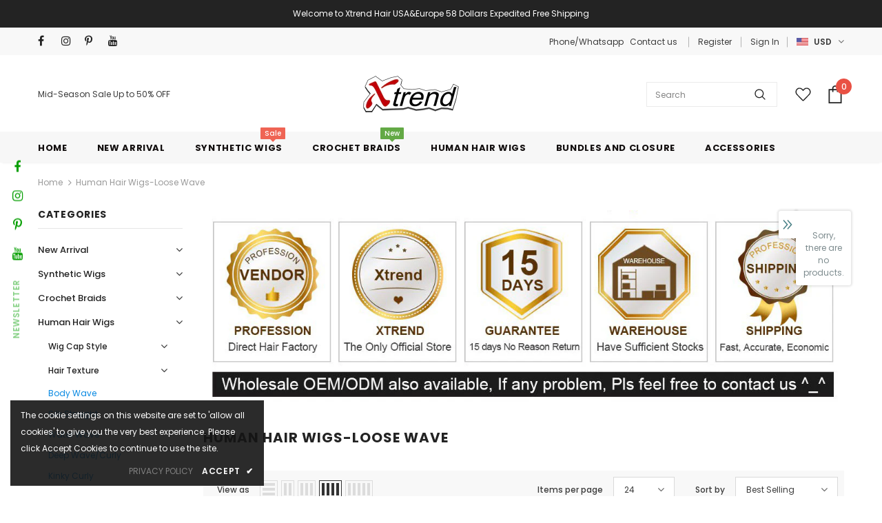

--- FILE ---
content_type: text/html; charset=utf-8
request_url: https://www.xtrendhair.com/collections/virgin-lace-wigs-loose-wave-1
body_size: 50686
content:
<!doctype html>
<!--[if lt IE 7]><html class="no-js lt-ie9 lt-ie8 lt-ie7" lang="en"> <![endif]-->
<!--[if IE 7]><html class="no-js lt-ie9 lt-ie8" lang="en"> <![endif]-->
<!--[if IE 8]><html class="no-js lt-ie9" lang="en"> <![endif]-->
<!--[if IE 9 ]><html class="ie9 no-js"> <![endif]-->
<!--[if (gt IE 9)|!(IE)]><!--> <html class="no-js"> <!--<![endif]-->
<head>
<meta name="google-site-verification" content="sT3zDy7g9RDOGA4UqdJXzQYePXCxJdPjz-CbnQrFhM0" />
  <!-- Basic page needs ================================================== -->
  <meta charset="utf-8">
  <meta http-equiv="X-UA-Compatible" content="IE=edge,chrome=1">
	
  <!-- Title and description ================================================== -->
  <title>
  Human Hair Wigs-Loose Wave &ndash; Xtrend Hair
  </title>

  

  <!-- Product meta ================================================== -->
  


  <meta property="og:type" content="website">
  <meta property="og:title" content="Human Hair Wigs-Loose Wave">
  



  <meta property="og:url" content="https://www.xtrendhair.com/collections/virgin-lace-wigs-loose-wave-1">
  <meta property="og:site_name" content="Xtrend Hair">
  <!-- /snippets/twitter-card.liquid -->









  <!-- Helpers ================================================== -->
  <link rel="canonical" href="https://www.xtrendhair.com/collections/virgin-lace-wigs-loose-wave-1">
  <meta name="viewport" content="width=device-width, initial-scale=1, maximum-scale=1, user-scalable=0, minimal-ui">
  <link rel="preload" href="//www.xtrendhair.com/cdn/shop/t/33/assets/vendor.min.css?v=165367215043409683411607673989" as="style">
  <!-- <link rel="preload" href="//www.xtrendhair.com/cdn/shop/t/33/assets/theme-styles.css?v=146926595532206195311617095144" as="style">
  <link rel="preload" href="//www.xtrendhair.com/cdn/shop/t/33/assets/theme-styles-responsive.css?v=147293472902864393041607674041" as="style"> -->
  <link rel="preload" href="//www.xtrendhair.com/cdn/shop/t/33/assets/theme.min.css?v=148396539527578079341617095192" as="style">
  <link rel="preload" href="//www.xtrendhair.com/cdn/shop/t/33/assets/theme-settings.css?v=20272241253819494061616072051" as="style">
  <link rel="preload" href="//www.xtrendhair.com/cdn/shop/t/33/assets/header-05.css?v=5999237091016040141607673975" as="style">
  <link rel="preload" href="//www.xtrendhair.com/cdn/shop/t/33/assets/footer-06.css?v=44150507389243462391607673969" as="style">
  <link rel="preload" href="//www.xtrendhair.com/cdn/shop/t/33/assets/product-skin.css?v=174911191283144081321607673985" as="style">
  <link rel="preload" href="//www.xtrendhair.com/cdn/shop/t/33/assets/layout_style_1170.css?v=23110703671224242521607673983" as="style">

  <!-- Favicon -->
  
  <link rel="shortcut icon" href="//www.xtrendhair.com/cdn/shop/files/xtrend-Favicon_32x32.jpg?v=1614302986" type="image/png">
  
  
  <!-- Styles -->
  <style data-shopify>
    @import url('https://fonts.googleapis.com/css?family=Poppins:300,300i,400,400i,500,500i,600,600i,700,700i,800,800i&display=swap');
			

          
			
          
      
    :root {
      --font_size: 12px;
      --font_size_minus1: 11px;
      --font_size_minus2: 10px;
      --font_size_minus4: 8px;
      --font_size_plus1: 13px;
      --font_size_plus2: 14px;
      --font_size_plus3: 15px;
      --font_size_plus4: 16px;
      --font_size_plus6: 18px;
      --font_size_plus7: 19px;
      --font_size_plus8: 20px;
      --font_size_plus9: 21px;
      --font_size_plus10: 22px;
      --font_size_plus12: 24px;
      --font_size_plus13: 25px;
      --font_size_plus14: 26px;
      --font_size_plus16: 28px;
      --font_size_plus18: 30px;
      --font_size_plus21: 33px;
      --font_size_plus22: 34px;
      --font_size_plus23: 35px;
      --font_size_plus24: 36px;
      --font_size_plus33: 45px;

	  --fonts_name: Poppins;
	  --fonts_name_2: Poppins;

      /* Color */
      --body_bg: #ffffff;
      --body_color: #3c3c3c;
      --link_color: #0688e2;
      --link_color_hover: #232323;

      /* Breadcrumb */
      --breadcrumb_color : #999999;
      --breadcrumb_text_transform : capitalize;

      /* Header and Title */
      --page_title_font_size: 20px;
      --page_title_font_size_minus4: 16px;
      --page_title_font_size_plus5: 25px;
      --page_title_color: #232323;
      --page_title_text_align : left;

      /* Product  */
      --product_text_transform : capitalize;
      --product_name_text_align : center;
      --color_title_pr: #232323;
      --color_title_pr_hover: #232323;
      --color_vendor : #232323;
      --sale_text : #fff;
      --bg_sale : #e95144;
      --custom_label_text : #fff;
      --custom_label_bg : #323232;
      --bundle_label_text : #fff;
      --bundle_label_bg : #232323;
      --new_label_text : #323232;
      --new_label_bg : #fff;
      --new_label_border : #f6f6f6;
      --sold_out_text : #fff;
      --bg_sold_out : #c1c1c1;
      --color_price: #232323;
      --color_price_sale: #e95144;
      --color_compare_price: #969696;
      --color_compare_product: #fff;
      
      --color_quick_view: rgba(255, 255, 255, 0.7);
      --bg_quick_view: rgba(0, 0, 0, 0.8);
      
      --color_wishlist: #232323;
      --bg_wishlist: #ffe5e5;

      /* Button 1 */
      --background_1: #d87878;
      --color_1 : #232323;
      --border_1 : #232323;

      /* Button 2 */
      --background_2: #fff;
      --color_2 : #232323;
      --border_2 : #232323;

      /* Button 3 */
      --background_3: #e95144;
      --color_3 : #ffffff;
      --border_3 : #e95144;


      /* Border Color */
      --border_widget_title : #e0e0e0;
      --border_color_1 : #ebebeb;
      --border_color_2: #e7e7e7;
      --border_page_title: #eaeaea;
      --border_input: #cbcbcb;
      --border_checkbox: #d0d0d0;
      --border_dropdown: #dadada;
      --border_bt_sidebar : #e6e6e6;
      --color_ipt: #3c3c3c;
      --color_icon_drop: #6b6b6b;

      
      --color_slick_arrow: #323232;
      --color_border_slick_arrow: #323232;
      --color_bg_slick_arrow: #ffffff;
      

      /*color Mobile*/

      --color_menu_mb: #232323;
      --color_menu_level3: #3c3c3c;

      /* Mixin ================= */
      
          --padding_btn: 8px 15px 6px;
          --padding_btn_bundle: 10px 15px 8px 15px;
          --padding_btn_qv_add_to_cart: 12px 15px 10px;
          --font_size_btn: 13px;
          --letter_spacing_btn: .05em;
      

      
      
          --color-price-box: var(--color_compare_price);
      

      --color_review: #232323;
      --color_review_empty: #232323;

      --border-product-image: #e6e6e6;

      
      --border-radius-17: 17px;
      --border-radius-50: 50%;
      
    }
</style>
  <link href="//www.xtrendhair.com/cdn/shop/t/33/assets/vendor.min.css?v=165367215043409683411607673989" rel="stylesheet" type="text/css" media="all" />
<!-- <link href="//www.xtrendhair.com/cdn/shop/t/33/assets/theme-styles.css?v=146926595532206195311617095144" rel="stylesheet" type="text/css" media="all" />
<link href="//www.xtrendhair.com/cdn/shop/t/33/assets/theme-styles-responsive.css?v=147293472902864393041607674041" rel="stylesheet" type="text/css" media="all" /> -->
<link href="//www.xtrendhair.com/cdn/shop/t/33/assets/theme.min.css?v=148396539527578079341617095192" rel="stylesheet" type="text/css" media="all" />
<link href="//www.xtrendhair.com/cdn/shop/t/33/assets/theme-settings.css?v=20272241253819494061616072051" rel="stylesheet" type="text/css" media="all" />









  
   <!-- Scripts -->
  <script src="//www.xtrendhair.com/cdn/shop/t/33/assets/jquery.min.js?v=56888366816115934351607673981" type="text/javascript"></script>
<script src="//www.xtrendhair.com/cdn/shop/t/33/assets/jquery-cookie.min.js?v=72365755745404048181607673980" type="text/javascript"></script>
<script src="//www.xtrendhair.com/cdn/shop/t/33/assets/lazysizes.min.js?v=84414966064882348651607673983" type="text/javascript"></script>

<script>
  	window.lazySizesConfig = window.lazySizesConfig || {};
    lazySizesConfig.loadMode = 1;
    window.lazySizesConfig.init = false;
    lazySizes.init();
  
    window.ajax_cart = "upsell";
    window.money_format = "<span class=money>${{amount}}</span>";//"<span class=money>${{amount}}USD</span>";
    window.shop_currency = "USD";
    window.show_multiple_currencies = true;
    window.use_color_swatch = true;
    window.color_swatch_style = "variant";
    window.enable_sidebar_multiple_choice = true;
    window.file_url = "//www.xtrendhair.com/cdn/shop/files/?2026";
    window.asset_url = "";
    window.router = "";
    window.swatch_recently = "color";
    window.layout_style = "layout_style_1";
    window.product_style = "default";
    
    window.inventory_text = {
        in_stock: "In stock",
        many_in_stock: "Many in stock",
        out_of_stock: "Out of stock",
        add_to_cart: "Add to cart",
        add_all_to_cart: "Add all to Cart",
        sold_out: "Sold Out",
        select_options : "Select options",
        unavailable: "Sold Out",
        view_all_collection: "View All",
        no_more_product: "No more product",
        show_options: "Show Variants",
        hide_options: "Hide Variants",
        adding : "Adding",
        thank_you : "Thank You",
        add_more : "Add More",
        cart_feedback : "Added",
        add_wishlist : "Add to Wish List",
        remove_wishlist : "Remove Wish List",
        previous: "Prev",
        next: "Next",
      	pre_order : "Pre Order",
        hotStock: "Hurry up! only [inventory] left",
        view_more: "View All",
        view_less : "View Less",
        days : "Days",
        hours : "Hours",
        mins : "Mins",
        secs : "Secs",

        customlabel: "Custom Label",
        newlabel: "New",
        salelabel: "Sale",
        soldoutlabel: "Sold Out",
        bundlelabel: "Bundle",

        message_compare : "You must select at least two products to compare!",
        message_iscart : "is added to your shopping cart.",

        add_compare : "Add to Compare",
        remove_compare : "Remove Compare",
        remove: "Remove",
    };
    window.multi_lang = false;
    window.infinity_scroll_feature = true;
    window.newsletter_popup = true;
    window.option_ptoduct1 = "size";
    window.option_ptoduct2 = "color";
    window.option_ptoduct3 = "option 3"

    /* Free Shipping Message */
    window.free_shipping_color1 = "#f44336";  
    window.free_shipping_color2 = "#ff9800";
    window.free_shipping_color3 = "#69c69c";
    window.free_shipping_price = 60;
    window.free_shipping_text = {
        free_shipping_message_1: "You quality for expedited free shipping!",
        free_shipping_message_2:"Only",
        free_shipping_message_3: "away from",
        free_shipping_message_4: "fast free shipping(Apply to US CA Western Europe AU NZ)",
        free_shipping_1: "Free",
        free_shipping_2: "TBD",
    }

</script>

  <!-- Header hook for plugins ================================ -->
  <script>window.performance && window.performance.mark && window.performance.mark('shopify.content_for_header.start');</script><meta name="google-site-verification" content="sT3zDy7g9RDOGA4UqdJXzQYePXCxJdPjz-CbnQrFhM0">
<meta id="shopify-digital-wallet" name="shopify-digital-wallet" content="/20057991/digital_wallets/dialog">
<meta name="shopify-checkout-api-token" content="878109cb391dcfc3c1b389052e98f167">
<meta id="in-context-paypal-metadata" data-shop-id="20057991" data-venmo-supported="true" data-environment="production" data-locale="en_US" data-paypal-v4="true" data-currency="USD">
<link rel="alternate" type="application/atom+xml" title="Feed" href="/collections/virgin-lace-wigs-loose-wave-1.atom" />
<link rel="alternate" type="application/json+oembed" href="https://www.xtrendhair.com/collections/virgin-lace-wigs-loose-wave-1.oembed">
<script async="async" src="/checkouts/internal/preloads.js?locale=en-US"></script>
<script id="shopify-features" type="application/json">{"accessToken":"878109cb391dcfc3c1b389052e98f167","betas":["rich-media-storefront-analytics"],"domain":"www.xtrendhair.com","predictiveSearch":true,"shopId":20057991,"locale":"en"}</script>
<script>var Shopify = Shopify || {};
Shopify.shop = "leevenhair1.myshopify.com";
Shopify.locale = "en";
Shopify.currency = {"active":"USD","rate":"1.0"};
Shopify.country = "US";
Shopify.theme = {"name":"xtrend-theme-4.0-1","id":83629932629,"schema_name":"Ella","schema_version":"4.0.0","theme_store_id":null,"role":"main"};
Shopify.theme.handle = "null";
Shopify.theme.style = {"id":null,"handle":null};
Shopify.cdnHost = "www.xtrendhair.com/cdn";
Shopify.routes = Shopify.routes || {};
Shopify.routes.root = "/";</script>
<script type="module">!function(o){(o.Shopify=o.Shopify||{}).modules=!0}(window);</script>
<script>!function(o){function n(){var o=[];function n(){o.push(Array.prototype.slice.apply(arguments))}return n.q=o,n}var t=o.Shopify=o.Shopify||{};t.loadFeatures=n(),t.autoloadFeatures=n()}(window);</script>
<script id="shop-js-analytics" type="application/json">{"pageType":"collection"}</script>
<script defer="defer" async type="module" src="//www.xtrendhair.com/cdn/shopifycloud/shop-js/modules/v2/client.init-shop-cart-sync_dlpDe4U9.en.esm.js"></script>
<script defer="defer" async type="module" src="//www.xtrendhair.com/cdn/shopifycloud/shop-js/modules/v2/chunk.common_FunKbpTJ.esm.js"></script>
<script type="module">
  await import("//www.xtrendhair.com/cdn/shopifycloud/shop-js/modules/v2/client.init-shop-cart-sync_dlpDe4U9.en.esm.js");
await import("//www.xtrendhair.com/cdn/shopifycloud/shop-js/modules/v2/chunk.common_FunKbpTJ.esm.js");

  window.Shopify.SignInWithShop?.initShopCartSync?.({"fedCMEnabled":true,"windoidEnabled":true});

</script>
<script id="__st">var __st={"a":20057991,"offset":-28800,"reqid":"e5fcdcf1-fb6f-492f-85c8-c5edd98c2463-1765793535","pageurl":"www.xtrendhair.com\/collections\/virgin-lace-wigs-loose-wave-1","u":"ef1d0a19ac05","p":"collection","rtyp":"collection","rid":83842629717};</script>
<script>window.ShopifyPaypalV4VisibilityTracking = true;</script>
<script id="captcha-bootstrap">!function(){'use strict';const t='contact',e='account',n='new_comment',o=[[t,t],['blogs',n],['comments',n],[t,'customer']],c=[[e,'customer_login'],[e,'guest_login'],[e,'recover_customer_password'],[e,'create_customer']],r=t=>t.map((([t,e])=>`form[action*='/${t}']:not([data-nocaptcha='true']) input[name='form_type'][value='${e}']`)).join(','),a=t=>()=>t?[...document.querySelectorAll(t)].map((t=>t.form)):[];function s(){const t=[...o],e=r(t);return a(e)}const i='password',u='form_key',d=['recaptcha-v3-token','g-recaptcha-response','h-captcha-response',i],f=()=>{try{return window.sessionStorage}catch{return}},m='__shopify_v',_=t=>t.elements[u];function p(t,e,n=!1){try{const o=window.sessionStorage,c=JSON.parse(o.getItem(e)),{data:r}=function(t){const{data:e,action:n}=t;return t[m]||n?{data:e,action:n}:{data:t,action:n}}(c);for(const[e,n]of Object.entries(r))t.elements[e]&&(t.elements[e].value=n);n&&o.removeItem(e)}catch(o){console.error('form repopulation failed',{error:o})}}const l='form_type',E='cptcha';function T(t){t.dataset[E]=!0}const w=window,h=w.document,L='Shopify',v='ce_forms',y='captcha';let A=!1;((t,e)=>{const n=(g='f06e6c50-85a8-45c8-87d0-21a2b65856fe',I='https://cdn.shopify.com/shopifycloud/storefront-forms-hcaptcha/ce_storefront_forms_captcha_hcaptcha.v1.5.2.iife.js',D={infoText:'Protected by hCaptcha',privacyText:'Privacy',termsText:'Terms'},(t,e,n)=>{const o=w[L][v],c=o.bindForm;if(c)return c(t,g,e,D).then(n);var r;o.q.push([[t,g,e,D],n]),r=I,A||(h.body.append(Object.assign(h.createElement('script'),{id:'captcha-provider',async:!0,src:r})),A=!0)});var g,I,D;w[L]=w[L]||{},w[L][v]=w[L][v]||{},w[L][v].q=[],w[L][y]=w[L][y]||{},w[L][y].protect=function(t,e){n(t,void 0,e),T(t)},Object.freeze(w[L][y]),function(t,e,n,w,h,L){const[v,y,A,g]=function(t,e,n){const i=e?o:[],u=t?c:[],d=[...i,...u],f=r(d),m=r(i),_=r(d.filter((([t,e])=>n.includes(e))));return[a(f),a(m),a(_),s()]}(w,h,L),I=t=>{const e=t.target;return e instanceof HTMLFormElement?e:e&&e.form},D=t=>v().includes(t);t.addEventListener('submit',(t=>{const e=I(t);if(!e)return;const n=D(e)&&!e.dataset.hcaptchaBound&&!e.dataset.recaptchaBound,o=_(e),c=g().includes(e)&&(!o||!o.value);(n||c)&&t.preventDefault(),c&&!n&&(function(t){try{if(!f())return;!function(t){const e=f();if(!e)return;const n=_(t);if(!n)return;const o=n.value;o&&e.removeItem(o)}(t);const e=Array.from(Array(32),(()=>Math.random().toString(36)[2])).join('');!function(t,e){_(t)||t.append(Object.assign(document.createElement('input'),{type:'hidden',name:u})),t.elements[u].value=e}(t,e),function(t,e){const n=f();if(!n)return;const o=[...t.querySelectorAll(`input[type='${i}']`)].map((({name:t})=>t)),c=[...d,...o],r={};for(const[a,s]of new FormData(t).entries())c.includes(a)||(r[a]=s);n.setItem(e,JSON.stringify({[m]:1,action:t.action,data:r}))}(t,e)}catch(e){console.error('failed to persist form',e)}}(e),e.submit())}));const S=(t,e)=>{t&&!t.dataset[E]&&(n(t,e.some((e=>e===t))),T(t))};for(const o of['focusin','change'])t.addEventListener(o,(t=>{const e=I(t);D(e)&&S(e,y())}));const B=e.get('form_key'),M=e.get(l),P=B&&M;t.addEventListener('DOMContentLoaded',(()=>{const t=y();if(P)for(const e of t)e.elements[l].value===M&&p(e,B);[...new Set([...A(),...v().filter((t=>'true'===t.dataset.shopifyCaptcha))])].forEach((e=>S(e,t)))}))}(h,new URLSearchParams(w.location.search),n,t,e,['guest_login'])})(!0,!0)}();</script>
<script integrity="sha256-52AcMU7V7pcBOXWImdc/TAGTFKeNjmkeM1Pvks/DTgc=" data-source-attribution="shopify.loadfeatures" defer="defer" src="//www.xtrendhair.com/cdn/shopifycloud/storefront/assets/storefront/load_feature-81c60534.js" crossorigin="anonymous"></script>
<script data-source-attribution="shopify.dynamic_checkout.dynamic.init">var Shopify=Shopify||{};Shopify.PaymentButton=Shopify.PaymentButton||{isStorefrontPortableWallets:!0,init:function(){window.Shopify.PaymentButton.init=function(){};var t=document.createElement("script");t.src="https://www.xtrendhair.com/cdn/shopifycloud/portable-wallets/latest/portable-wallets.en.js",t.type="module",document.head.appendChild(t)}};
</script>
<script data-source-attribution="shopify.dynamic_checkout.buyer_consent">
  function portableWalletsHideBuyerConsent(e){var t=document.getElementById("shopify-buyer-consent"),n=document.getElementById("shopify-subscription-policy-button");t&&n&&(t.classList.add("hidden"),t.setAttribute("aria-hidden","true"),n.removeEventListener("click",e))}function portableWalletsShowBuyerConsent(e){var t=document.getElementById("shopify-buyer-consent"),n=document.getElementById("shopify-subscription-policy-button");t&&n&&(t.classList.remove("hidden"),t.removeAttribute("aria-hidden"),n.addEventListener("click",e))}window.Shopify?.PaymentButton&&(window.Shopify.PaymentButton.hideBuyerConsent=portableWalletsHideBuyerConsent,window.Shopify.PaymentButton.showBuyerConsent=portableWalletsShowBuyerConsent);
</script>
<script data-source-attribution="shopify.dynamic_checkout.cart.bootstrap">document.addEventListener("DOMContentLoaded",(function(){function t(){return document.querySelector("shopify-accelerated-checkout-cart, shopify-accelerated-checkout")}if(t())Shopify.PaymentButton.init();else{new MutationObserver((function(e,n){t()&&(Shopify.PaymentButton.init(),n.disconnect())})).observe(document.body,{childList:!0,subtree:!0})}}));
</script>
<link id="shopify-accelerated-checkout-styles" rel="stylesheet" media="screen" href="https://www.xtrendhair.com/cdn/shopifycloud/portable-wallets/latest/accelerated-checkout-backwards-compat.css" crossorigin="anonymous">
<style id="shopify-accelerated-checkout-cart">
        #shopify-buyer-consent {
  margin-top: 1em;
  display: inline-block;
  width: 100%;
}

#shopify-buyer-consent.hidden {
  display: none;
}

#shopify-subscription-policy-button {
  background: none;
  border: none;
  padding: 0;
  text-decoration: underline;
  font-size: inherit;
  cursor: pointer;
}

#shopify-subscription-policy-button::before {
  box-shadow: none;
}

      </style>

<script>window.performance && window.performance.mark && window.performance.mark('shopify.content_for_header.end');</script>

  <!--[if lt IE 9]>
  <script src="//html5shiv.googlecode.com/svn/trunk/html5.js" type="text/javascript"></script>
  <![endif]-->

  
  
  

  <script>

    Shopify.productOptionsMap = {};
    Shopify.quickViewOptionsMap = {};

    Shopify.updateOptionsInSelector = function(selectorIndex, wrapperSlt) {
        Shopify.optionsMap = wrapperSlt === '.product' ? Shopify.productOptionsMap : Shopify.quickViewOptionsMap;

        switch (selectorIndex) {
            case 0:
                var key = 'root';
                var selector = $(wrapperSlt + ' .single-option-selector:eq(0)');
                break;
            case 1:
                var key = $(wrapperSlt + ' .single-option-selector:eq(0)').val();
                var selector = $(wrapperSlt + ' .single-option-selector:eq(1)');
                break;
            case 2:
                var key = $(wrapperSlt + ' .single-option-selector:eq(0)').val();
                key += ' / ' + $(wrapperSlt + ' .single-option-selector:eq(1)').val();
                var selector = $(wrapperSlt + ' .single-option-selector:eq(2)');
        }

        var initialValue = selector.val();
        selector.empty();

        var availableOptions = Shopify.optionsMap[key];

        if (availableOptions && availableOptions.length) {
            for (var i = 0; i < availableOptions.length; i++) {
                var option = availableOptions[i].replace('-sold-out','');
                var newOption = $('<option></option>').val(option).html(option);

                selector.append(newOption);
            }

            $(wrapperSlt + ' .swatch[data-option-index="' + selectorIndex + '"] .swatch-element').each(function() {
                // debugger;
                if ($.inArray($(this).attr('data-value'), availableOptions) !== -1) {
                    $(this).addClass('available').removeClass('soldout').find(':radio').prop('disabled',false).prop('checked',true);
                }
                else {
                    if ($.inArray($(this).attr('data-value') + '-sold-out', availableOptions) !== -1) {
                        $(this).addClass('available').addClass('soldout').find(':radio').prop('disabled',false).prop('checked',true);
                    } else {
                        $(this).removeClass('available').addClass('soldout').find(':radio').prop('disabled',true).prop('checked',false);
                    }
                    
                }
            });

            if ($.inArray(initialValue, availableOptions) !== -1) {
                selector.val(initialValue);
            }

            selector.trigger('change');
        };
    };

    Shopify.linkOptionSelectors = function(product, wrapperSlt, check) {
        // Building our mapping object.
        Shopify.optionsMap = wrapperSlt === '.product' ? Shopify.productOptionsMap : Shopify.quickViewOptionsMap;
        var arr_1= [],
            arr_2= [],
            arr_3= [];
        for (var i = 0; i < product.variants.length; i++) {
            var variant = product.variants[i];

            if (variant) {
                if (window.use_color_swatch) {
                    if (variant.available) {
                        // Gathering values for the 1st drop-down.
                        Shopify.optionsMap['root'] = Shopify.optionsMap['root'] || [];

                        if ($.inArray(variant.option1 + '-sold-out', Shopify.optionsMap['root']) !== -1) {
                            Shopify.optionsMap['root'].pop();
                        } 

                        arr_1.push(variant.option1);
                        arr_1 = $.unique(arr_1);

                        Shopify.optionsMap['root'].push(variant.option1);

                        Shopify.optionsMap['root'] = Shopify.uniq(Shopify.optionsMap['root']);

                        // Gathering values for the 2nd drop-down.
                        if (product.options.length > 1) {
                        var key = variant.option1;
                            Shopify.optionsMap[key] = Shopify.optionsMap[key] || [];
                            // if ($.inArray(variant.option2 + '-sold-out', Shopify.optionsMap[key]) !== -1) {
                            //     Shopify.optionsMap[key].pop();
                            // } 
                            Shopify.optionsMap[key].push(variant.option2);
                            if ($.inArray(variant.option2, arr_2) === -1) {
                                arr_2.push(variant.option2);
                                arr_2 = $.unique(arr_2);
                            }
                            Shopify.optionsMap[key] = Shopify.uniq(Shopify.optionsMap[key]);
                        }

                        // Gathering values for the 3rd drop-down.
                        if (product.options.length === 3) {
                            var key = variant.option1 + ' / ' + variant.option2;
                            Shopify.optionsMap[key] = Shopify.optionsMap[key] || [];
                            Shopify.optionsMap[key].push(variant.option3);

                            if ($.inArray(variant.option3, arr_3) === -1) {
                                arr_3.push(variant.option3);
                                arr_3 = $.unique(arr_3);
                            }
                            
                            Shopify.optionsMap[key] = Shopify.uniq(Shopify.optionsMap[key]);
                        }
                    } else {
                        // Gathering values for the 1st drop-down.
                        Shopify.optionsMap['root'] = Shopify.optionsMap['root'] || [];
                        if ($.inArray(variant.option1, arr_1) === -1) {
                            Shopify.optionsMap['root'].push(variant.option1 + '-sold-out');
                        }
                        
                        Shopify.optionsMap['root'] = Shopify.uniq(Shopify.optionsMap['root']);

                        // Gathering values for the 2nd drop-down.
                        if (product.options.length > 1) {
                            var key = variant.option1;
                            Shopify.optionsMap[key] = Shopify.optionsMap[key] || [];
                            // Shopify.optionsMap[key].push(variant.option2);

                            // if ($.inArray(variant.option2, arr_2) === -1) {
                                Shopify.optionsMap[key].push(variant.option2 + '-sold-out');
                            // }
                            
                            Shopify.optionsMap[key] = Shopify.uniq(Shopify.optionsMap[key]);
                        }

                        // Gathering values for the 3rd drop-down.
                        if (product.options.length === 3) {
                            var key = variant.option1 + ' / ' + variant.option2;
                            Shopify.optionsMap[key] = Shopify.optionsMap[key] || [];
                            if ($.inArray(variant.option3, arr_3) === -1) {
                                Shopify.optionsMap[key].push(variant.option3 + '-sold-out');
                            }
                            Shopify.optionsMap[key] = Shopify.uniq(Shopify.optionsMap[key]);
                        }

                    }
                } else {
                    // Gathering values for the 1st drop-down.
                    if (check) {
                        if (variant.available) {
                            Shopify.optionsMap['root'] = Shopify.optionsMap['root'] || [];
                            Shopify.optionsMap['root'].push(variant.option1);
                            Shopify.optionsMap['root'] = Shopify.uniq(Shopify.optionsMap['root']);

                            // Gathering values for the 2nd drop-down.
                            if (product.options.length > 1) {
                            var key = variant.option1;
                                Shopify.optionsMap[key] = Shopify.optionsMap[key] || [];
                                Shopify.optionsMap[key].push(variant.option2);
                                Shopify.optionsMap[key] = Shopify.uniq(Shopify.optionsMap[key]);
                            }

                            // Gathering values for the 3rd drop-down.
                            if (product.options.length === 3) {
                                var key = variant.option1 + ' / ' + variant.option2;
                                Shopify.optionsMap[key] = Shopify.optionsMap[key] || [];
                                Shopify.optionsMap[key].push(variant.option3);
                                Shopify.optionsMap[key] = Shopify.uniq(Shopify.optionsMap[key]);
                            }
                        }
                    } else {
                        Shopify.optionsMap['root'] = Shopify.optionsMap['root'] || [];

                        Shopify.optionsMap['root'].push(variant.option1);
                        Shopify.optionsMap['root'] = Shopify.uniq(Shopify.optionsMap['root']);

                        // Gathering values for the 2nd drop-down.
                        if (product.options.length > 1) {
                        var key = variant.option1;
                            Shopify.optionsMap[key] = Shopify.optionsMap[key] || [];
                            Shopify.optionsMap[key].push(variant.option2);
                            Shopify.optionsMap[key] = Shopify.uniq(Shopify.optionsMap[key]);
                        }

                        // Gathering values for the 3rd drop-down.
                        if (product.options.length === 3) {
                            var key = variant.option1 + ' / ' + variant.option2;
                            Shopify.optionsMap[key] = Shopify.optionsMap[key] || [];
                            Shopify.optionsMap[key].push(variant.option3);
                            Shopify.optionsMap[key] = Shopify.uniq(Shopify.optionsMap[key]);
                        }
                    }
                    
                }
            }
        };

        // Update options right away.
        Shopify.updateOptionsInSelector(0, wrapperSlt);

        if (product.options.length > 1) Shopify.updateOptionsInSelector(1, wrapperSlt);
        if (product.options.length === 3) Shopify.updateOptionsInSelector(2, wrapperSlt);

        // When there is an update in the first dropdown.
        $(wrapperSlt + " .single-option-selector:eq(0)").change(function() {
            Shopify.updateOptionsInSelector(1, wrapperSlt);
            if (product.options.length === 3) Shopify.updateOptionsInSelector(2, wrapperSlt);
            return true;
        });

        // When there is an update in the second dropdown.
        $(wrapperSlt + " .single-option-selector:eq(1)").change(function() {
            if (product.options.length === 3) Shopify.updateOptionsInSelector(2, wrapperSlt);
            return true;
        });
    };
</script>
  

  
<!-- Start of Judge.me Core -->
<link rel="dns-prefetch" href="https://cdn.judge.me/">
<script data-cfasync='false' class='jdgm-settings-script'>window.jdgmSettings={"pagination":5,"disable_web_reviews":false,"badge_no_review_text":"No reviews","badge_n_reviews_text":"{{ n }} review/reviews","badge_star_color":"#ffbf00","hide_badge_preview_if_no_reviews":false,"badge_hide_text":false,"enforce_center_preview_badge":false,"widget_title":"Customer Reviews","widget_open_form_text":"Write a review","widget_close_form_text":"Cancel review","widget_refresh_page_text":"Refresh page","widget_summary_text":"Based on {{ number_of_reviews }} review/reviews","widget_no_review_text":"Be the first to write a review","widget_name_field_text":"Name","widget_verified_name_field_text":"Verified Name (public)","widget_name_placeholder_text":"Enter your name (public)","widget_required_field_error_text":"This field is required.","widget_email_field_text":"Email","widget_verified_email_field_text":"Verified Email (private, can not be edited)","widget_email_placeholder_text":"Enter your email (private)","widget_email_field_error_text":"Please enter a valid email address.","widget_rating_field_text":"Rating","widget_review_title_field_text":"Review Title","widget_review_title_placeholder_text":"Give your review a title","widget_review_body_field_text":"Review","widget_review_body_placeholder_text":"Write your comments here","widget_pictures_field_text":"Picture/Video (optional)","widget_submit_review_text":"Submit Review","widget_submit_verified_review_text":"Submit Verified Review","widget_submit_success_msg_with_auto_publish":"Thank you! Please refresh the page in a few moments to see your review. You can remove or edit your review by logging into \u003ca href='https://judge.me/login' target='_blank' rel='nofollow noopener'\u003eJudge.me\u003c/a\u003e","widget_submit_success_msg_no_auto_publish":"Thank you! Your review will be published as soon as it is approved by the shop admin. You can remove or edit your review by logging into \u003ca href='https://judge.me/login' target='_blank' rel='nofollow noopener'\u003eJudge.me\u003c/a\u003e","widget_show_default_reviews_out_of_total_text":"Showing {{ n_reviews_shown }} out of {{ n_reviews }} reviews.","widget_show_all_link_text":"Show all","widget_show_less_link_text":"Show less","widget_author_said_text":"{{ reviewer_name }} said:","widget_days_text":"{{ n }} days ago","widget_weeks_text":"{{ n }} week/weeks ago","widget_months_text":"{{ n }} month/months ago","widget_years_text":"{{ n }} year/years ago","widget_yesterday_text":"Yesterday","widget_today_text":"Today","widget_replied_text":"\u003e\u003e {{ shop_name }} replied:","widget_read_more_text":"Read more","widget_rating_filter_see_all_text":"See all reviews","widget_sorting_most_recent_text":"Most Recent","widget_sorting_highest_rating_text":"Highest Rating","widget_sorting_lowest_rating_text":"Lowest Rating","widget_sorting_with_pictures_text":"Only Pictures","widget_sorting_most_helpful_text":"Most Helpful","widget_open_question_form_text":"Ask a question","widget_reviews_subtab_text":"Reviews","widget_questions_subtab_text":"Questions","widget_question_label_text":"Question","widget_answer_label_text":"Answer","widget_question_placeholder_text":"Write your question here","widget_submit_question_text":"Submit Question","widget_question_submit_success_text":"Thank you for your question! We will notify you once it gets answered.","widget_star_color":"#ffbf00","verified_badge_text":"Verified","verified_badge_placement":"left-of-reviewer-name","widget_hide_border":false,"widget_social_share":false,"all_reviews_include_out_of_store_products":true,"all_reviews_out_of_store_text":"(out of store)","all_reviews_product_name_prefix_text":"about","enable_review_pictures":false,"widget_product_reviews_subtab_text":"Product Reviews","widget_shop_reviews_subtab_text":"Shop Reviews","widget_sorting_pictures_first_text":"Pictures First","floating_tab_button_name":"★ Judge.me Reviews","floating_tab_title":"Let customers speak for us","floating_tab_url":"https://www.xtrendhair.com/pages/reviews","all_reviews_text_badge_text":"Customers rate us {{ shop.metafields.judgeme.all_reviews_rating | round: 1 }}/5 based on {{ shop.metafields.judgeme.all_reviews_count }} reviews.","all_reviews_text_badge_url":"https://www.xtrendhair.com/pages/reviews","featured_carousel_title":"Let customers speak for us","featured_carousel_count_text":"from {{ n }} reviews","featured_carousel_url":"https://www.xtrendhair.com/pages/reviews","verified_count_badge_url":"https://www.xtrendhair.com/pages/reviews","picture_reminder_submit_button":"Upload Pictures","widget_sorting_videos_first_text":"Videos First","widget_review_pending_text":"Pending","remove_microdata_snippet":false,"preview_badge_no_question_text":"No questions","preview_badge_n_question_text":"{{ number_of_questions }} question/questions","widget_search_bar_placeholder":"Search reviews","widget_sorting_verified_only_text":"Verified only","all_reviews_page_load_more_text":"Load More Reviews","widget_public_name_text":"displayed publicly like","default_reviewer_name_has_non_latin":true,"widget_reviewer_anonymous":"Anonymous","medals_widget_title":"Judge.me Review Medals","widget_invalid_yt_video_url_error_text":"Not a YouTube video URL","widget_max_length_field_error_text":"Please enter no more than {0} characters.","widget_load_with_code_splitting":true,"widget_ugc_title":"Made by us, Shared by you","widget_ugc_subtitle":"Tag us to see your picture featured in our page","widget_ugc_primary_button_text":"Buy Now","widget_ugc_secondary_button_text":"Load More","widget_ugc_reviews_button_text":"View Reviews","widget_rating_metafield_value_type":true,"widget_summary_average_rating_text":"{{ average_rating }} out of 5","widget_media_grid_title":"Customer photos \u0026 videos","widget_media_grid_see_more_text":"See more","widget_verified_by_judgeme_text":"Verified by Judge.me","widget_verified_by_judgeme_text_in_store_medals":"Verified by Judge.me","widget_media_field_exceed_quantity_message":"Sorry, we can only accept {{ max_media }} for one review.","widget_media_field_exceed_limit_message":"{{ file_name }} is too large, please select a {{ media_type }} less than {{ size_limit }}MB.","widget_review_submitted_text":"Review Submitted!","widget_question_submitted_text":"Question Submitted!","widget_close_form_text_question":"Cancel","widget_write_your_answer_here_text":"Write your answer here","widget_show_collected_by_judgeme":false,"widget_collected_by_judgeme_text":"collected by Judge.me","widget_load_more_text":"Load More","widget_full_review_text":"Full Review","widget_read_more_reviews_text":"Read More Reviews","widget_read_questions_text":"Read Questions","widget_questions_and_answers_text":"Questions \u0026 Answers","widget_verified_by_text":"Verified by","widget_number_of_reviews_text":"{{ number_of_reviews }} reviews","widget_back_button_text":"Back","widget_next_button_text":"Next","custom_forms_style":"vertical","preview_badge_collection_page_install_preference":true,"preview_badge_home_page_install_preference":true,"preview_badge_product_page_install_preference":true,"review_widget_install_preference":"inside-tab","platform":"shopify","branding_url":"https://judge.me/reviews/leevenhair1.myshopify.com","branding_text":"Powered by Judge.me","locale":"en","reply_name":"Xtrend Hair","widget_version":"2.1","footer":true,"autopublish":false,"review_dates":true,"enable_custom_form":false};</script> <style class='jdgm-settings-style'>.jdgm-xx{left:0}:not(.jdgm-prev-badge__stars)>.jdgm-star{color:#ffbf00}.jdgm-histogram .jdgm-star.jdgm-star{color:#ffbf00}.jdgm-preview-badge .jdgm-star.jdgm-star{color:#ffbf00}.jdgm-author-all-initials{display:none !important}.jdgm-author-last-initial{display:none !important}.jdgm-rev-widg__title{visibility:hidden}.jdgm-rev-widg__summary-text{visibility:hidden}.jdgm-prev-badge__text{visibility:hidden}.jdgm-rev__replier:before{content:'xtrendhair.com'}.jdgm-rev__prod-link-prefix:before{content:'about'}.jdgm-rev__out-of-store-text:before{content:'(out of store)'}@media only screen and (min-width: 768px){.jdgm-rev__pics .jdgm-rev_all-rev-page-picture-separator,.jdgm-rev__pics .jdgm-rev__product-picture{display:none}}@media only screen and (max-width: 768px){.jdgm-rev__pics .jdgm-rev_all-rev-page-picture-separator,.jdgm-rev__pics .jdgm-rev__product-picture{display:none}}.jdgm-verified-count-badget[data-from-snippet="true"]{display:none !important}.jdgm-carousel-wrapper[data-from-snippet="true"]{display:none !important}.jdgm-all-reviews-text[data-from-snippet="true"]{display:none !important}.jdgm-medals-section[data-from-snippet="true"]{display:none !important}.jdgm-ugc-media-wrapper[data-from-snippet="true"]{display:none !important}
</style>

  
  
  
  <style class='jdgm-miracle-styles'>
  @-webkit-keyframes jdgm-spin{0%{-webkit-transform:rotate(0deg);-ms-transform:rotate(0deg);transform:rotate(0deg)}100%{-webkit-transform:rotate(359deg);-ms-transform:rotate(359deg);transform:rotate(359deg)}}@keyframes jdgm-spin{0%{-webkit-transform:rotate(0deg);-ms-transform:rotate(0deg);transform:rotate(0deg)}100%{-webkit-transform:rotate(359deg);-ms-transform:rotate(359deg);transform:rotate(359deg)}}@font-face{font-family:'JudgemeStar';src:url("[data-uri]") format("woff");font-weight:normal;font-style:normal}.jdgm-star{font-family:'JudgemeStar';display:inline !important;text-decoration:none !important;padding:0 4px 0 0 !important;margin:0 !important;font-weight:bold;opacity:1;-webkit-font-smoothing:antialiased;-moz-osx-font-smoothing:grayscale}.jdgm-star:hover{opacity:1}.jdgm-star:last-of-type{padding:0 !important}.jdgm-star.jdgm--on:before{content:"\e000"}.jdgm-star.jdgm--off:before{content:"\e001"}.jdgm-star.jdgm--half:before{content:"\e002"}.jdgm-widget *{margin:0;line-height:1.4;-webkit-box-sizing:border-box;-moz-box-sizing:border-box;box-sizing:border-box;-webkit-overflow-scrolling:touch}.jdgm-hidden{display:none !important;visibility:hidden !important}.jdgm-temp-hidden{display:none}.jdgm-spinner{width:40px;height:40px;margin:auto;border-radius:50%;border-top:2px solid #eee;border-right:2px solid #eee;border-bottom:2px solid #eee;border-left:2px solid #ccc;-webkit-animation:jdgm-spin 0.8s infinite linear;animation:jdgm-spin 0.8s infinite linear}.jdgm-prev-badge{display:block !important}

</style>


  
  
   


<script data-cfasync='false' class='jdgm-script'>
!function(e){window.jdgm=window.jdgm||{},jdgm.CDN_HOST="https://cdn.judge.me/",
jdgm.docReady=function(d){(e.attachEvent?"complete"===e.readyState:"loading"!==e.readyState)?
setTimeout(d,0):e.addEventListener("DOMContentLoaded",d)},jdgm.loadCSS=function(d,t,o,s){
!o&&jdgm.loadCSS.requestedUrls.indexOf(d)>=0||(jdgm.loadCSS.requestedUrls.push(d),
(s=e.createElement("link")).rel="stylesheet",s.class="jdgm-stylesheet",s.media="nope!",
s.href=d,s.onload=function(){this.media="all",t&&setTimeout(t)},e.body.appendChild(s))},
jdgm.loadCSS.requestedUrls=[],jdgm.docReady(function(){(window.jdgmLoadCSS||e.querySelectorAll(
".jdgm-widget, .jdgm-all-reviews-page").length>0)&&(jdgmSettings.widget_load_with_code_splitting?
parseFloat(jdgmSettings.widget_version)>=3?jdgm.loadCSS(jdgm.CDN_HOST+"widget_v3/base.css"):
jdgm.loadCSS(jdgm.CDN_HOST+"widget/base.css"):jdgm.loadCSS(jdgm.CDN_HOST+"shopify_v2.css"))})}(document);
</script>
<script async data-cfasync="false" type="text/javascript" src="https://cdn.judge.me/loader.js"></script>

<noscript><link rel="stylesheet" type="text/css" media="all" href="https://cdn.judge.me/shopify_v2.css"></noscript>
<!-- End of Judge.me Core -->


<meta property="og:image" content="https://cdn.shopify.com/s/files/1/2005/7991/files/NEW-BIG-LOGO.png?height=628&pad_color=ffffff&v=1614301731&width=1200" />
<meta property="og:image:secure_url" content="https://cdn.shopify.com/s/files/1/2005/7991/files/NEW-BIG-LOGO.png?height=628&pad_color=ffffff&v=1614301731&width=1200" />
<meta property="og:image:width" content="1200" />
<meta property="og:image:height" content="628" />
<link href="https://monorail-edge.shopifysvc.com" rel="dns-prefetch">
<script>(function(){if ("sendBeacon" in navigator && "performance" in window) {try {var session_token_from_headers = performance.getEntriesByType('navigation')[0].serverTiming.find(x => x.name == '_s').description;} catch {var session_token_from_headers = undefined;}var session_cookie_matches = document.cookie.match(/_shopify_s=([^;]*)/);var session_token_from_cookie = session_cookie_matches && session_cookie_matches.length === 2 ? session_cookie_matches[1] : "";var session_token = session_token_from_headers || session_token_from_cookie || "";function handle_abandonment_event(e) {var entries = performance.getEntries().filter(function(entry) {return /monorail-edge.shopifysvc.com/.test(entry.name);});if (!window.abandonment_tracked && entries.length === 0) {window.abandonment_tracked = true;var currentMs = Date.now();var navigation_start = performance.timing.navigationStart;var payload = {shop_id: 20057991,url: window.location.href,navigation_start,duration: currentMs - navigation_start,session_token,page_type: "collection"};window.navigator.sendBeacon("https://monorail-edge.shopifysvc.com/v1/produce", JSON.stringify({schema_id: "online_store_buyer_site_abandonment/1.1",payload: payload,metadata: {event_created_at_ms: currentMs,event_sent_at_ms: currentMs}}));}}window.addEventListener('pagehide', handle_abandonment_event);}}());</script>
<script id="web-pixels-manager-setup">(function e(e,d,r,n,o){if(void 0===o&&(o={}),!Boolean(null===(a=null===(i=window.Shopify)||void 0===i?void 0:i.analytics)||void 0===a?void 0:a.replayQueue)){var i,a;window.Shopify=window.Shopify||{};var t=window.Shopify;t.analytics=t.analytics||{};var s=t.analytics;s.replayQueue=[],s.publish=function(e,d,r){return s.replayQueue.push([e,d,r]),!0};try{self.performance.mark("wpm:start")}catch(e){}var l=function(){var e={modern:/Edge?\/(1{2}[4-9]|1[2-9]\d|[2-9]\d{2}|\d{4,})\.\d+(\.\d+|)|Firefox\/(1{2}[4-9]|1[2-9]\d|[2-9]\d{2}|\d{4,})\.\d+(\.\d+|)|Chrom(ium|e)\/(9{2}|\d{3,})\.\d+(\.\d+|)|(Maci|X1{2}).+ Version\/(15\.\d+|(1[6-9]|[2-9]\d|\d{3,})\.\d+)([,.]\d+|)( \(\w+\)|)( Mobile\/\w+|) Safari\/|Chrome.+OPR\/(9{2}|\d{3,})\.\d+\.\d+|(CPU[ +]OS|iPhone[ +]OS|CPU[ +]iPhone|CPU IPhone OS|CPU iPad OS)[ +]+(15[._]\d+|(1[6-9]|[2-9]\d|\d{3,})[._]\d+)([._]\d+|)|Android:?[ /-](13[3-9]|1[4-9]\d|[2-9]\d{2}|\d{4,})(\.\d+|)(\.\d+|)|Android.+Firefox\/(13[5-9]|1[4-9]\d|[2-9]\d{2}|\d{4,})\.\d+(\.\d+|)|Android.+Chrom(ium|e)\/(13[3-9]|1[4-9]\d|[2-9]\d{2}|\d{4,})\.\d+(\.\d+|)|SamsungBrowser\/([2-9]\d|\d{3,})\.\d+/,legacy:/Edge?\/(1[6-9]|[2-9]\d|\d{3,})\.\d+(\.\d+|)|Firefox\/(5[4-9]|[6-9]\d|\d{3,})\.\d+(\.\d+|)|Chrom(ium|e)\/(5[1-9]|[6-9]\d|\d{3,})\.\d+(\.\d+|)([\d.]+$|.*Safari\/(?![\d.]+ Edge\/[\d.]+$))|(Maci|X1{2}).+ Version\/(10\.\d+|(1[1-9]|[2-9]\d|\d{3,})\.\d+)([,.]\d+|)( \(\w+\)|)( Mobile\/\w+|) Safari\/|Chrome.+OPR\/(3[89]|[4-9]\d|\d{3,})\.\d+\.\d+|(CPU[ +]OS|iPhone[ +]OS|CPU[ +]iPhone|CPU IPhone OS|CPU iPad OS)[ +]+(10[._]\d+|(1[1-9]|[2-9]\d|\d{3,})[._]\d+)([._]\d+|)|Android:?[ /-](13[3-9]|1[4-9]\d|[2-9]\d{2}|\d{4,})(\.\d+|)(\.\d+|)|Mobile Safari.+OPR\/([89]\d|\d{3,})\.\d+\.\d+|Android.+Firefox\/(13[5-9]|1[4-9]\d|[2-9]\d{2}|\d{4,})\.\d+(\.\d+|)|Android.+Chrom(ium|e)\/(13[3-9]|1[4-9]\d|[2-9]\d{2}|\d{4,})\.\d+(\.\d+|)|Android.+(UC? ?Browser|UCWEB|U3)[ /]?(15\.([5-9]|\d{2,})|(1[6-9]|[2-9]\d|\d{3,})\.\d+)\.\d+|SamsungBrowser\/(5\.\d+|([6-9]|\d{2,})\.\d+)|Android.+MQ{2}Browser\/(14(\.(9|\d{2,})|)|(1[5-9]|[2-9]\d|\d{3,})(\.\d+|))(\.\d+|)|K[Aa][Ii]OS\/(3\.\d+|([4-9]|\d{2,})\.\d+)(\.\d+|)/},d=e.modern,r=e.legacy,n=navigator.userAgent;return n.match(d)?"modern":n.match(r)?"legacy":"unknown"}(),u="modern"===l?"modern":"legacy",c=(null!=n?n:{modern:"",legacy:""})[u],f=function(e){return[e.baseUrl,"/wpm","/b",e.hashVersion,"modern"===e.buildTarget?"m":"l",".js"].join("")}({baseUrl:d,hashVersion:r,buildTarget:u}),m=function(e){var d=e.version,r=e.bundleTarget,n=e.surface,o=e.pageUrl,i=e.monorailEndpoint;return{emit:function(e){var a=e.status,t=e.errorMsg,s=(new Date).getTime(),l=JSON.stringify({metadata:{event_sent_at_ms:s},events:[{schema_id:"web_pixels_manager_load/3.1",payload:{version:d,bundle_target:r,page_url:o,status:a,surface:n,error_msg:t},metadata:{event_created_at_ms:s}}]});if(!i)return console&&console.warn&&console.warn("[Web Pixels Manager] No Monorail endpoint provided, skipping logging."),!1;try{return self.navigator.sendBeacon.bind(self.navigator)(i,l)}catch(e){}var u=new XMLHttpRequest;try{return u.open("POST",i,!0),u.setRequestHeader("Content-Type","text/plain"),u.send(l),!0}catch(e){return console&&console.warn&&console.warn("[Web Pixels Manager] Got an unhandled error while logging to Monorail."),!1}}}}({version:r,bundleTarget:l,surface:e.surface,pageUrl:self.location.href,monorailEndpoint:e.monorailEndpoint});try{o.browserTarget=l,function(e){var d=e.src,r=e.async,n=void 0===r||r,o=e.onload,i=e.onerror,a=e.sri,t=e.scriptDataAttributes,s=void 0===t?{}:t,l=document.createElement("script"),u=document.querySelector("head"),c=document.querySelector("body");if(l.async=n,l.src=d,a&&(l.integrity=a,l.crossOrigin="anonymous"),s)for(var f in s)if(Object.prototype.hasOwnProperty.call(s,f))try{l.dataset[f]=s[f]}catch(e){}if(o&&l.addEventListener("load",o),i&&l.addEventListener("error",i),u)u.appendChild(l);else{if(!c)throw new Error("Did not find a head or body element to append the script");c.appendChild(l)}}({src:f,async:!0,onload:function(){if(!function(){var e,d;return Boolean(null===(d=null===(e=window.Shopify)||void 0===e?void 0:e.analytics)||void 0===d?void 0:d.initialized)}()){var d=window.webPixelsManager.init(e)||void 0;if(d){var r=window.Shopify.analytics;r.replayQueue.forEach((function(e){var r=e[0],n=e[1],o=e[2];d.publishCustomEvent(r,n,o)})),r.replayQueue=[],r.publish=d.publishCustomEvent,r.visitor=d.visitor,r.initialized=!0}}},onerror:function(){return m.emit({status:"failed",errorMsg:"".concat(f," has failed to load")})},sri:function(e){var d=/^sha384-[A-Za-z0-9+/=]+$/;return"string"==typeof e&&d.test(e)}(c)?c:"",scriptDataAttributes:o}),m.emit({status:"loading"})}catch(e){m.emit({status:"failed",errorMsg:(null==e?void 0:e.message)||"Unknown error"})}}})({shopId: 20057991,storefrontBaseUrl: "https://www.xtrendhair.com",extensionsBaseUrl: "https://extensions.shopifycdn.com/cdn/shopifycloud/web-pixels-manager",monorailEndpoint: "https://monorail-edge.shopifysvc.com/unstable/produce_batch",surface: "storefront-renderer",enabledBetaFlags: ["2dca8a86"],webPixelsConfigList: [{"id":"1437139236","configuration":"{\"webPixelName\":\"Judge.me\"}","eventPayloadVersion":"v1","runtimeContext":"STRICT","scriptVersion":"34ad157958823915625854214640f0bf","type":"APP","apiClientId":683015,"privacyPurposes":["ANALYTICS"],"dataSharingAdjustments":{"protectedCustomerApprovalScopes":["read_customer_email","read_customer_name","read_customer_personal_data","read_customer_phone"]}},{"id":"877297956","configuration":"{\"config\":\"{\\\"pixel_id\\\":\\\"GT-MK5ZB2V\\\",\\\"target_country\\\":\\\"US\\\",\\\"gtag_events\\\":[{\\\"type\\\":\\\"purchase\\\",\\\"action_label\\\":\\\"MC-BPCQ7KK51D\\\"},{\\\"type\\\":\\\"page_view\\\",\\\"action_label\\\":\\\"MC-BPCQ7KK51D\\\"},{\\\"type\\\":\\\"view_item\\\",\\\"action_label\\\":\\\"MC-BPCQ7KK51D\\\"}],\\\"enable_monitoring_mode\\\":false}\"}","eventPayloadVersion":"v1","runtimeContext":"OPEN","scriptVersion":"b2a88bafab3e21179ed38636efcd8a93","type":"APP","apiClientId":1780363,"privacyPurposes":[],"dataSharingAdjustments":{"protectedCustomerApprovalScopes":["read_customer_address","read_customer_email","read_customer_name","read_customer_personal_data","read_customer_phone"]}},{"id":"175931684","configuration":"{\"tagID\":\"2612407958708\"}","eventPayloadVersion":"v1","runtimeContext":"STRICT","scriptVersion":"18031546ee651571ed29edbe71a3550b","type":"APP","apiClientId":3009811,"privacyPurposes":["ANALYTICS","MARKETING","SALE_OF_DATA"],"dataSharingAdjustments":{"protectedCustomerApprovalScopes":["read_customer_address","read_customer_email","read_customer_name","read_customer_personal_data","read_customer_phone"]}},{"id":"134676772","eventPayloadVersion":"v1","runtimeContext":"LAX","scriptVersion":"1","type":"CUSTOM","privacyPurposes":["MARKETING"],"name":"Meta pixel (migrated)"},{"id":"146342180","eventPayloadVersion":"v1","runtimeContext":"LAX","scriptVersion":"1","type":"CUSTOM","privacyPurposes":["ANALYTICS"],"name":"Google Analytics tag (migrated)"},{"id":"shopify-app-pixel","configuration":"{}","eventPayloadVersion":"v1","runtimeContext":"STRICT","scriptVersion":"0450","apiClientId":"shopify-pixel","type":"APP","privacyPurposes":["ANALYTICS","MARKETING"]},{"id":"shopify-custom-pixel","eventPayloadVersion":"v1","runtimeContext":"LAX","scriptVersion":"0450","apiClientId":"shopify-pixel","type":"CUSTOM","privacyPurposes":["ANALYTICS","MARKETING"]}],isMerchantRequest: false,initData: {"shop":{"name":"Xtrend Hair","paymentSettings":{"currencyCode":"USD"},"myshopifyDomain":"leevenhair1.myshopify.com","countryCode":"US","storefrontUrl":"https:\/\/www.xtrendhair.com"},"customer":null,"cart":null,"checkout":null,"productVariants":[],"purchasingCompany":null},},"https://www.xtrendhair.com/cdn","ae1676cfwd2530674p4253c800m34e853cb",{"modern":"","legacy":""},{"shopId":"20057991","storefrontBaseUrl":"https:\/\/www.xtrendhair.com","extensionBaseUrl":"https:\/\/extensions.shopifycdn.com\/cdn\/shopifycloud\/web-pixels-manager","surface":"storefront-renderer","enabledBetaFlags":"[\"2dca8a86\"]","isMerchantRequest":"false","hashVersion":"ae1676cfwd2530674p4253c800m34e853cb","publish":"custom","events":"[[\"page_viewed\",{}],[\"collection_viewed\",{\"collection\":{\"id\":\"83842629717\",\"title\":\"Human Hair Wigs-Loose Wave\",\"productVariants\":[]}}]]"});</script><script>
  window.ShopifyAnalytics = window.ShopifyAnalytics || {};
  window.ShopifyAnalytics.meta = window.ShopifyAnalytics.meta || {};
  window.ShopifyAnalytics.meta.currency = 'USD';
  var meta = {"products":[],"page":{"pageType":"collection","resourceType":"collection","resourceId":83842629717}};
  for (var attr in meta) {
    window.ShopifyAnalytics.meta[attr] = meta[attr];
  }
</script>
<script class="analytics">
  (function () {
    var customDocumentWrite = function(content) {
      var jquery = null;

      if (window.jQuery) {
        jquery = window.jQuery;
      } else if (window.Checkout && window.Checkout.$) {
        jquery = window.Checkout.$;
      }

      if (jquery) {
        jquery('body').append(content);
      }
    };

    var hasLoggedConversion = function(token) {
      if (token) {
        return document.cookie.indexOf('loggedConversion=' + token) !== -1;
      }
      return false;
    }

    var setCookieIfConversion = function(token) {
      if (token) {
        var twoMonthsFromNow = new Date(Date.now());
        twoMonthsFromNow.setMonth(twoMonthsFromNow.getMonth() + 2);

        document.cookie = 'loggedConversion=' + token + '; expires=' + twoMonthsFromNow;
      }
    }

    var trekkie = window.ShopifyAnalytics.lib = window.trekkie = window.trekkie || [];
    if (trekkie.integrations) {
      return;
    }
    trekkie.methods = [
      'identify',
      'page',
      'ready',
      'track',
      'trackForm',
      'trackLink'
    ];
    trekkie.factory = function(method) {
      return function() {
        var args = Array.prototype.slice.call(arguments);
        args.unshift(method);
        trekkie.push(args);
        return trekkie;
      };
    };
    for (var i = 0; i < trekkie.methods.length; i++) {
      var key = trekkie.methods[i];
      trekkie[key] = trekkie.factory(key);
    }
    trekkie.load = function(config) {
      trekkie.config = config || {};
      trekkie.config.initialDocumentCookie = document.cookie;
      var first = document.getElementsByTagName('script')[0];
      var script = document.createElement('script');
      script.type = 'text/javascript';
      script.onerror = function(e) {
        var scriptFallback = document.createElement('script');
        scriptFallback.type = 'text/javascript';
        scriptFallback.onerror = function(error) {
                var Monorail = {
      produce: function produce(monorailDomain, schemaId, payload) {
        var currentMs = new Date().getTime();
        var event = {
          schema_id: schemaId,
          payload: payload,
          metadata: {
            event_created_at_ms: currentMs,
            event_sent_at_ms: currentMs
          }
        };
        return Monorail.sendRequest("https://" + monorailDomain + "/v1/produce", JSON.stringify(event));
      },
      sendRequest: function sendRequest(endpointUrl, payload) {
        // Try the sendBeacon API
        if (window && window.navigator && typeof window.navigator.sendBeacon === 'function' && typeof window.Blob === 'function' && !Monorail.isIos12()) {
          var blobData = new window.Blob([payload], {
            type: 'text/plain'
          });

          if (window.navigator.sendBeacon(endpointUrl, blobData)) {
            return true;
          } // sendBeacon was not successful

        } // XHR beacon

        var xhr = new XMLHttpRequest();

        try {
          xhr.open('POST', endpointUrl);
          xhr.setRequestHeader('Content-Type', 'text/plain');
          xhr.send(payload);
        } catch (e) {
          console.log(e);
        }

        return false;
      },
      isIos12: function isIos12() {
        return window.navigator.userAgent.lastIndexOf('iPhone; CPU iPhone OS 12_') !== -1 || window.navigator.userAgent.lastIndexOf('iPad; CPU OS 12_') !== -1;
      }
    };
    Monorail.produce('monorail-edge.shopifysvc.com',
      'trekkie_storefront_load_errors/1.1',
      {shop_id: 20057991,
      theme_id: 83629932629,
      app_name: "storefront",
      context_url: window.location.href,
      source_url: "//www.xtrendhair.com/cdn/s/trekkie.storefront.1a0636ab3186d698599065cb6ce9903ebacdd71a.min.js"});

        };
        scriptFallback.async = true;
        scriptFallback.src = '//www.xtrendhair.com/cdn/s/trekkie.storefront.1a0636ab3186d698599065cb6ce9903ebacdd71a.min.js';
        first.parentNode.insertBefore(scriptFallback, first);
      };
      script.async = true;
      script.src = '//www.xtrendhair.com/cdn/s/trekkie.storefront.1a0636ab3186d698599065cb6ce9903ebacdd71a.min.js';
      first.parentNode.insertBefore(script, first);
    };
    trekkie.load(
      {"Trekkie":{"appName":"storefront","development":false,"defaultAttributes":{"shopId":20057991,"isMerchantRequest":null,"themeId":83629932629,"themeCityHash":"6459381324368007918","contentLanguage":"en","currency":"USD","eventMetadataId":"631fa252-7384-4a47-92a7-1b58d337e7fc"},"isServerSideCookieWritingEnabled":true,"monorailRegion":"shop_domain"},"Session Attribution":{},"S2S":{"facebookCapiEnabled":false,"source":"trekkie-storefront-renderer","apiClientId":580111}}
    );

    var loaded = false;
    trekkie.ready(function() {
      if (loaded) return;
      loaded = true;

      window.ShopifyAnalytics.lib = window.trekkie;

      var originalDocumentWrite = document.write;
      document.write = customDocumentWrite;
      try { window.ShopifyAnalytics.merchantGoogleAnalytics.call(this); } catch(error) {};
      document.write = originalDocumentWrite;

      window.ShopifyAnalytics.lib.page(null,{"pageType":"collection","resourceType":"collection","resourceId":83842629717,"shopifyEmitted":true});

      var match = window.location.pathname.match(/checkouts\/(.+)\/(thank_you|post_purchase)/)
      var token = match? match[1]: undefined;
      if (!hasLoggedConversion(token)) {
        setCookieIfConversion(token);
        window.ShopifyAnalytics.lib.track("Viewed Product Category",{"currency":"USD","category":"Collection: virgin-lace-wigs-loose-wave-1","collectionName":"virgin-lace-wigs-loose-wave-1","collectionId":83842629717,"nonInteraction":true},undefined,undefined,{"shopifyEmitted":true});
      }
    });


        var eventsListenerScript = document.createElement('script');
        eventsListenerScript.async = true;
        eventsListenerScript.src = "//www.xtrendhair.com/cdn/shopifycloud/storefront/assets/shop_events_listener-3da45d37.js";
        document.getElementsByTagName('head')[0].appendChild(eventsListenerScript);

})();</script>
  <script>
  if (!window.ga || (window.ga && typeof window.ga !== 'function')) {
    window.ga = function ga() {
      (window.ga.q = window.ga.q || []).push(arguments);
      if (window.Shopify && window.Shopify.analytics && typeof window.Shopify.analytics.publish === 'function') {
        window.Shopify.analytics.publish("ga_stub_called", {}, {sendTo: "google_osp_migration"});
      }
      console.error("Shopify's Google Analytics stub called with:", Array.from(arguments), "\nSee https://help.shopify.com/manual/promoting-marketing/pixels/pixel-migration#google for more information.");
    };
    if (window.Shopify && window.Shopify.analytics && typeof window.Shopify.analytics.publish === 'function') {
      window.Shopify.analytics.publish("ga_stub_initialized", {}, {sendTo: "google_osp_migration"});
    }
  }
</script>
<script
  defer
  src="https://www.xtrendhair.com/cdn/shopifycloud/perf-kit/shopify-perf-kit-2.1.2.min.js"
  data-application="storefront-renderer"
  data-shop-id="20057991"
  data-render-region="gcp-us-central1"
  data-page-type="collection"
  data-theme-instance-id="83629932629"
  data-theme-name="Ella"
  data-theme-version="4.0.0"
  data-monorail-region="shop_domain"
  data-resource-timing-sampling-rate="10"
  data-shs="true"
  data-shs-beacon="true"
  data-shs-export-with-fetch="true"
  data-shs-logs-sample-rate="1"
  data-shs-beacon-endpoint="https://www.xtrendhair.com/api/collect"
></script>
</head>

    

    

<body data-url-lang="/cart" id="human-hair-wigs-loose-wave" class="  template-collection">
  
  
    
<div class="wrapper-header wrapper_header_03 header-lang-style2">
    <div id="shopify-section-header-03" class="shopify-section"><style>
    /*  Header Top  */
    
    
    
    /*  Search  */
    
    
    
    
    /*  Header Bottom  */
    
    
    
    
        
    
    
    
    /*  Cart  */
    
    
    
  	

    .header-logo a.logo-title {
      color: #000000;
    }
    
    .header-top {
        background-color: #232323;
        color: #ffffff;
    }

    
    .header-top .top-message {
        font-weight: normal;
        letter-spacing: normal;
        text-transform: none;
    }
    
    
    .header-top a {
        color: #ffffff;
    }
    
    .header-top .top-message p a:hover {
        border-bottom-color: #ffffff;
    }
    
    .cart-icon .cartCount {
        background-color: #e95144;
        color: #ffffff;
    }
    
    .logo-img {
        display: block;
    }
    
    .header-mb .logo-img img,
    .logo-fixed .logo-img img,
    .header-mb .logo-title {
        width: ;
    }

    .header-pc .logo-img img {
        width: ;
    }

    .header-03 .search-form .search-bar {        
        background-color: #ffffff;
        border: 1px solid #ebebeb;
    }

    .header-03 .search-form .search-bar .input-group-field {
        color: #848484;
    }

    .header-03 .search-form .search-bar .input-group-field::-webkit-input-placeholder {
        color: #848484;
    }

    .header-03 .search-form .search-bar .input-group-field::-moz-placeholder {
        color: #848484;
    }

    .header-03.search-form .search-bar .input-group-field:-ms-input-placeholder {
        color: #848484;
    }

    .header-03 .search-form .search-bar .input-group-field:-moz-placeholder {
        color: #848484;
    } 

    

    @media (min-width:1200px) {        
        .header-03 .header-bottom,
        .lang-currency-groups .dropdown-menu {
            background-color: #ffffff;
        }

        .header-03 .header-bottom .bg_header-panel-top {
            background-color: #f8f8f8;
        }        

        .header-03 .header-bottom,
        .header-03 .header-bottom .acc-links,
        .header-03 .lang-currency-groups .dropdown-label {            
            color: #3c3c3c;
        }

        .header-03 .header-bottom .social-icons a {
            color: #232323 !important;
        }

        .header-03 .header-bottom  .wishlist,
        .header-03 .header-bottom  .cart-icon a,
        .header-03 .search-form .search-bar .icon-search {
            color: #232323;
        }
        
        .header-03 .lang-currency-groups .dropdown-label {
            color: #3c3c3c;
        }
        
        .lang-currency-groups .btn-group .dropdown-item {
            color: #3c3c3c;
        }
        
        .lang-currency-groups .btn-group .dropdown-item:hover,
        .lang-currency-groups .btn-group .dropdown-item:focus:
        .lang-currency-groups .btn-group .dropdown-item:active,
        .lang-currency-groups .btn-group .dropdown-item.active {
            color: #3c3c3c;
        }

        
    }
</style>

<header class="site-header header-03" role="banner">
    
    <div class="header-top">
        <div class="container">
            <div class="top-message">
                <p>
                    
<span>
  Welcome to Xtrend Hair
USA&Europe 58 Dollars Expedited Free Shipping
</span>

                </p>    
            </div>    
        </div>
    </div>
    

    <a href="#" class="icon-nav close-menu-mb" title="Menu Mobile Icon" data-menu-mb-toogle>
        <span class="icon-line"></span>
    </a>

    <div class="header-bottom" data-sticky-mb>
        <div class="wrapper-header-bt">
            <div class="container">                
                <div class="header-mb ">          
    <div class="header-mb-left header-mb-items">
        <div class="hamburger-icon svg-mb">
            <a href="#" class="icon-nav" title="Menu Mobile Icon" data-menu-mb-toogle>
                <span class="icon-line"></span>
            </a>
        </div>
        
        	
          <div class="search-mb svg-mb">
              <a href="#" title="Search Icon" class="icon-search" data-search-mobile-toggle>
                  <svg data-icon="search" viewBox="0 0 512 512" width="100%" height="100%">
    <path d="M495,466.2L377.2,348.4c29.2-35.6,46.8-81.2,46.8-130.9C424,103.5,331.5,11,217.5,11C103.4,11,11,103.5,11,217.5   S103.4,424,217.5,424c49.7,0,95.2-17.5,130.8-46.7L466.1,495c8,8,20.9,8,28.9,0C503,487.1,503,474.1,495,466.2z M217.5,382.9   C126.2,382.9,52,308.7,52,217.5S126.2,52,217.5,52C308.7,52,383,126.3,383,217.5S308.7,382.9,217.5,382.9z"></path>
</svg>
              </a>

              <a href="javascript:void(0)" title="close" class="close close-search">
                  <svg aria-hidden="true" data-prefix="fal" data-icon="times" role="img" xmlns="http://www.w3.org/2000/svg" viewBox="0 0 320 512" class="svg-inline--fa fa-times fa-w-10 fa-2x"><path fill="currentColor" d="M193.94 256L296.5 153.44l21.15-21.15c3.12-3.12 3.12-8.19 0-11.31l-22.63-22.63c-3.12-3.12-8.19-3.12-11.31 0L160 222.06 36.29 98.34c-3.12-3.12-8.19-3.12-11.31 0L2.34 120.97c-3.12 3.12-3.12 8.19 0 11.31L126.06 256 2.34 379.71c-3.12 3.12-3.12 8.19 0 11.31l22.63 22.63c3.12 3.12 8.19 3.12 11.31 0L160 289.94 262.56 392.5l21.15 21.15c3.12 3.12 8.19 3.12 11.31 0l22.63-22.63c3.12-3.12 3.12-8.19 0-11.31L193.94 256z" class=""></path></svg>
              </a>
          
              <div class="search-form" data-ajax-search>
    <div class="header-search">
        <div class="header-search__form">
            <a href="javascript:void(0)" title="close" class="close close-search">
                <svg aria-hidden="true" data-prefix="fal" data-icon="times" role="img" xmlns="http://www.w3.org/2000/svg" viewBox="0 0 320 512" class="svg-inline--fa fa-times fa-w-10 fa-2x"><path fill="currentColor" d="M193.94 256L296.5 153.44l21.15-21.15c3.12-3.12 3.12-8.19 0-11.31l-22.63-22.63c-3.12-3.12-8.19-3.12-11.31 0L160 222.06 36.29 98.34c-3.12-3.12-8.19-3.12-11.31 0L2.34 120.97c-3.12 3.12-3.12 8.19 0 11.31L126.06 256 2.34 379.71c-3.12 3.12-3.12 8.19 0 11.31l22.63 22.63c3.12 3.12 8.19 3.12 11.31 0L160 289.94 262.56 392.5l21.15 21.15c3.12 3.12 8.19 3.12 11.31 0l22.63-22.63c3.12-3.12 3.12-8.19 0-11.31L193.94 256z" class=""></path></svg>
            </a>
            <form action="/search" method="get" class="search-bar" role="search">
                <input type="hidden" name="type" value="product">
                    <input type="search" name="q" 
                     
                    placeholder="Search" 
                    class="input-group-field header-search__input" aria-label="Search Site" autocomplete="off">
                <button type="submit" class="btn icon-search">
                    <svg data-icon="search" viewBox="0 0 512 512" width="100%" height="100%">
    <path d="M495,466.2L377.2,348.4c29.2-35.6,46.8-81.2,46.8-130.9C424,103.5,331.5,11,217.5,11C103.4,11,11,103.5,11,217.5   S103.4,424,217.5,424c49.7,0,95.2-17.5,130.8-46.7L466.1,495c8,8,20.9,8,28.9,0C503,487.1,503,474.1,495,466.2z M217.5,382.9   C126.2,382.9,52,308.7,52,217.5S126.2,52,217.5,52C308.7,52,383,126.3,383,217.5S308.7,382.9,217.5,382.9z"></path>
</svg>
                </button>
            </form>       
        </div>

        <div class="quickSearchResultsWrap" style="display: none;">
            <div class="custom-scrollbar">
                <div class="container">
                    
                    <div class="header-block header-search__trending">
                        <div class="box-title">
                            
<span>
  trending
</span>

                        </div>

                        <ul class="list-item">
                            
                            
                            

                            <li class="item">
                                <a href="/search?q=butterfly-locs*&amp;type=product" title="" class="highlight">
                                    <i class="fa fa-search" aria-hidden="true"></i>
                                    
<span>
  Butterfly locs
</span>

                                </a>
                            </li>
                            

                            

                            

                            <li class="item">
                                <a href="/search?q=distressed-locs*&amp;type=product" title="" class="highlight">
                                    <i class="fa fa-search" aria-hidden="true"></i>
                                    
<span>
  Distressed Locs
</span>

                                </a>
                            </li>
                            

                            

                            
                            <li class="item">
                                <a href="/search?q=nu-faux-locs*&amp;type=product" title="" class="highlight">
                                    <i class="fa fa-search" aria-hidden="true"></i>
                                    
<span>
  Nu Faux Locs
</span>

                                </a>
                            </li>
                            

                            

                            
                            <li class="item">
                                <a href="/search?q=spring-twist*&amp;type=product" title="" class="highlight">
                                    <i class="fa fa-search" aria-hidden="true"></i>
                                    
<span>
  Spring Twist
</span>

                                </a>
                            </li>
                            

                            

                            
                            <li class="item">
                                <a href="/search?q=braiding-hair*&amp;type=product" title="" class="highlight">
                                    <i class="fa fa-search" aria-hidden="true"></i>
                                    
<span>
  Braiding Hair
</span>

                                </a>
                            </li>
                            

                            

                            
                            <li class="item">
                                <a href="/search?q=passion-twist*&amp;type=product" title="" class="highlight">
                                    <i class="fa fa-search" aria-hidden="true"></i>
                                    
<span>
  Passion Twist
</span>

                                </a>
                            </li>
                            
                        </ul>
                    </div>
                    

                    
                    <div class="header-block header-search__product">
                        <div class="box-title">
                            
<span>
  Popular Products
</span>

                        </div>

                        <div class="search__products">
                            <div class="products-grid row">
                                
                                <div class="grid-item col-6 col-sm-4">
                                    
                                        <!-- new product -->



<div class="inner product-item on-sale" data-product-id="product-4763924693077">
  <div class="inner-top">
  	<div class="product-top">
      <div class="product-image image-swap">
        <a href="/collections/virgin-lace-wigs-loose-wave-1/products/xtrend-butterfly-locs-crochet-hair-12-inch-short-pre-looped-natural-messy-distressed-locs-crochet-braids" class="product-grid-image adaptive_height" data-collections-related="/collections/virgin-lace-wigs-loose-wave-1?view=related" style="padding-top: 100.0%">
          

  <picture data-index="0">
    <source
            data-srcset="//www.xtrendhair.com/cdn/shop/products/2-1_300x.jpg?v=1625736447"
            media="(max-width: 767px)" />
    <source
            data-srcset=" //www.xtrendhair.com/cdn/shop/products/2-1_360x.jpg?v=1625736447 360w,
                          //www.xtrendhair.com/cdn/shop/products/2-1_540x.jpg?v=1625736447 540w,
                          //www.xtrendhair.com/cdn/shop/products/2-1_720x.jpg?v=1625736447 720w,
                          //www.xtrendhair.com/cdn/shop/products/2-1_900x.jpg?v=1625736447 900w"
            media="(min-width: 768px)" />

    <img alt="Xtrend Butterfly Locs Crochet Hair 12 inch Short Pre looped Natural Messy Distressed Locs Crochet Braids"
       class="images-one lazyload"
       data-widths="[180, 360, 540, 720, 900, 1080, 1296, 1512, 1728, 2048]"
       data-aspectratio="1.0"
       data-sizes="auto"
       data-srcset="//www.xtrendhair.com/cdn/shop/products/2-1_360x.jpg?v=1625736447 360w,
                    //www.xtrendhair.com/cdn/shop/products/2-1_540x.jpg?v=1625736447 540w,
                    //www.xtrendhair.com/cdn/shop/products/2-1_720x.jpg?v=1625736447 720w,
                    //www.xtrendhair.com/cdn/shop/products/2-1_900x.jpg?v=1625736447 900w"
       data-image>
  </picture>
  <span class="images-two">
    <picture data-index="1">
      <source
              data-srcset="//www.xtrendhair.com/cdn/shop/products/12Inch1B_ButterflyLocsHair-_3_300x.jpg?v=1625736447"
              media="(max-width: 767px)" />
      <source
              data-srcset="//www.xtrendhair.com/cdn/shop/products/12Inch1B_ButterflyLocsHair-_3_360x.jpg?v=1625736447 360w,
                            //www.xtrendhair.com/cdn/shop/products/12Inch1B_ButterflyLocsHair-_3_540x.jpg?v=1625736447 540w,
                            //www.xtrendhair.com/cdn/shop/products/12Inch1B_ButterflyLocsHair-_3_720x.jpg?v=1625736447 720w,
                            //www.xtrendhair.com/cdn/shop/products/12Inch1B_ButterflyLocsHair-_3_900x.jpg?v=1625736447 900w"
              media="(min-width: 768px)" />

      <img alt="Xtrend Butterfly Locs Crochet Hair 12 inch Short Pre looped Natural Messy Distressed Locs Crochet Braids"
           class="lazyload"
           data-widths="[180, 360, 540, 720, 900, 1080, 1296, 1512, 1728, 2048]"
           data-aspectratio="1.0"
           data-sizes="auto"
           data-srcset="//www.xtrendhair.com/cdn/shop/products/12Inch1B_ButterflyLocsHair-_3_360x.jpg?v=1625736447 360w,
                        //www.xtrendhair.com/cdn/shop/products/12Inch1B_ButterflyLocsHair-_3_540x.jpg?v=1625736447 540w,
                        //www.xtrendhair.com/cdn/shop/products/12Inch1B_ButterflyLocsHair-_3_720x.jpg?v=1625736447 720w,
                        //www.xtrendhair.com/cdn/shop/products/12Inch1B_ButterflyLocsHair-_3_900x.jpg?v=1625736447 900w"
           data-image
           >
    </picture>
  </span>

        </a>
      </div>

      
      <div class="product-label">
        
        
        <strong class="label sale-label">
          -30%
        </strong>
        
        <br>
        
        
        
        
      </div>
      
    </div>
    
    <div class="product-bottom">
      
      
      <a class="product-title" href="/collections/virgin-lace-wigs-loose-wave-1/products/xtrend-butterfly-locs-crochet-hair-12-inch-short-pre-looped-natural-messy-distressed-locs-crochet-braids">
        
<span>
  Xtrend Butterfly Locs Crochet Hair 12 inch Short Pre looped Natural Messy Distressed Locs Crochet Braids
</span>

      </a>
      
      
      <span class="shopify-product-reviews-badge" data-id="4763924693077"></span>
      
            
      <div class="price-box">
        
        <div class="price-sale">
          
            <span class="old-price" ><span class=money>$28.54</span></span>
            <span class="special-price">
              <em>from </em><span class=money>$19.98</span>
            </span>
          
        </div>
        
      </div>
      
      
      
<ul class="item-swatch">
    
  
    
    
  
    
    
    
    
    
    
    
    
    

    
    <li>
        <div class="tooltip">
            
    1B#
    
        </div>

        <label  class="" data-value="1b" title="
    1B#
    "   data-img="//www.xtrendhair.com/cdn/shop/products/2-1_800x.jpg?v=1625736447" style="">
          
            
            <img src="[data-uri]"
                 class="lazyload"
                 data-src="//www.xtrendhair.com/cdn/shop/products/2-1_24x.jpg?v=1625736447"
                 data-widths="[180, 360, 540, 720, 900, 1080, 1296, 1512, 1728, 2048]"
                 data-aspectratio="//www.xtrendhair.com/cdn/shop/products/2-1_24x.jpg?v=1625736447"
                 data-sizes="auto">
            
          
        </label>

        
    </li>
    

    

    
    

    
    
    

    
    
    

    
    
    

    
    
    

    
    
    
    

    
    <li>
        <div class="tooltip">
            
    350#
    
        </div>

        <label  class="" data-value="350" title="
    350#
    "   data-img="//www.xtrendhair.com/cdn/shop/products/12butterflylocs-350_a1bea77f-70f9-4f5c-bea9-37abcc35673a_800x.jpg?v=1630307941" style="">
          
            
            <img src="[data-uri]"
                 class="lazyload"
                 data-src="//www.xtrendhair.com/cdn/shop/products/12butterflylocs-350_a1bea77f-70f9-4f5c-bea9-37abcc35673a_24x.jpg?v=1630307941"
                 data-widths="[180, 360, 540, 720, 900, 1080, 1296, 1512, 1728, 2048]"
                 data-aspectratio="//www.xtrendhair.com/cdn/shop/products/12butterflylocs-350_a1bea77f-70f9-4f5c-bea9-37abcc35673a_24x.jpg?v=1630307941"
                 data-sizes="auto">
            
          
        </label>

        
    </li>
    

    

    
    

    
    
    

    
    
    

    
    
    

    
    
    

    
    
    
    

    
    <li>
        <div class="tooltip">
            
    27#
    
        </div>

        <label  class="" data-value="27" title="
    27#
    "   data-img="//www.xtrendhair.com/cdn/shop/products/12inchbutterflylocs27_236f85cb-51a8-42b1-a14a-2a3285504123_800x.jpg?v=1630307941" style="">
          
            
            <img src="[data-uri]"
                 class="lazyload"
                 data-src="//www.xtrendhair.com/cdn/shop/products/12inchbutterflylocs27_236f85cb-51a8-42b1-a14a-2a3285504123_24x.jpg?v=1630307941"
                 data-widths="[180, 360, 540, 720, 900, 1080, 1296, 1512, 1728, 2048]"
                 data-aspectratio="//www.xtrendhair.com/cdn/shop/products/12inchbutterflylocs27_236f85cb-51a8-42b1-a14a-2a3285504123_24x.jpg?v=1630307941"
                 data-sizes="auto">
            
          
        </label>

        
    </li>
    

    

    
    

    
    
    

    
    
    

    
    
    

    
    
    

    
    
    
    

    
    <li>
        <div class="tooltip">
            
    30#
    
        </div>

        <label  class="" data-value="30" title="
    30#
    "   data-img="//www.xtrendhair.com/cdn/shop/products/71-dYfkT-KS._SL1180_7fb673bf-6da7-442b-8738-d4bd07a23f03_800x.jpg?v=1630307941" style="">
          
            
            <img src="[data-uri]"
                 class="lazyload"
                 data-src="//www.xtrendhair.com/cdn/shop/products/71-dYfkT-KS._SL1180_7fb673bf-6da7-442b-8738-d4bd07a23f03_24x.jpg?v=1630307941"
                 data-widths="[180, 360, 540, 720, 900, 1080, 1296, 1512, 1728, 2048]"
                 data-aspectratio="//www.xtrendhair.com/cdn/shop/products/71-dYfkT-KS._SL1180_7fb673bf-6da7-442b-8738-d4bd07a23f03_24x.jpg?v=1630307941"
                 data-sizes="auto">
            
          
        </label>

        
    </li>
    

    

    
    

    
    
    

    
    
    

    
    
    

    
    
    

    
    
    
    

    

      
      <li class="group-swatch" style="display: none">
      
      <div>
        <div class="tooltip">
            
    BUG#
    
        </div>

        <label data-value="bug" title="
    BUG#
    "   data-img="//www.xtrendhair.com/cdn/shop/products/BUG-butterflylocs-12inch_800x.jpg?v=1630307941" style="">
          
            
            <img src="[data-uri]"
                 class="lazyload"
                 data-src="//www.xtrendhair.com/cdn/shop/products/BUG-butterflylocs-12inch_24x.jpg?v=1630307941"
                 data-widths="[180, 360, 540, 720, 900, 1080, 1296, 1512, 1728, 2048]"
                 data-aspectratio="//www.xtrendhair.com/cdn/shop/products/BUG-butterflylocs-12inch_24x.jpg?v=1630307941"
                 data-sizes="auto">
            
          
        </label>
      </div>

      

      

    

    

    
    

    
    
    

    
    
    

    
    
    

    
    
    

    
    
    
    

    

      
      <div>
        <div class="tooltip">
            
    T27#
    
        </div>

        <label data-value="t27" title="
    T27#
    "   data-img="//www.xtrendhair.com/cdn/shop/products/71Lo-TPNpnS._SL1180_800x.jpg?v=1630307941" style="">
          
            
            <img src="[data-uri]"
                 class="lazyload"
                 data-src="//www.xtrendhair.com/cdn/shop/products/71Lo-TPNpnS._SL1180_24x.jpg?v=1630307941"
                 data-widths="[180, 360, 540, 720, 900, 1080, 1296, 1512, 1728, 2048]"
                 data-aspectratio="//www.xtrendhair.com/cdn/shop/products/71Lo-TPNpnS._SL1180_24x.jpg?v=1630307941"
                 data-sizes="auto">
            
          
        </label>
      </div>

      

      

    

    

    
    

    
    
    

    
    
    

    
    
    

    
    
    

    
    
    
    

    

      
      <div>
        <div class="tooltip">
            
    613#
    
        </div>

        <label data-value="613" title="
    613#
    "   data-img="//www.xtrendhair.com/cdn/shop/products/12butterflylocs-613_800x.jpg?v=1630307941" style="">
          
            
            <img src="[data-uri]"
                 class="lazyload"
                 data-src="//www.xtrendhair.com/cdn/shop/products/12butterflylocs-613_24x.jpg?v=1630307941"
                 data-widths="[180, 360, 540, 720, 900, 1080, 1296, 1512, 1728, 2048]"
                 data-aspectratio="//www.xtrendhair.com/cdn/shop/products/12butterflylocs-613_24x.jpg?v=1630307941"
                 data-sizes="auto">
            
          
        </label>
      </div>

      

      

    

    

    
    

    
    
    

    
    
    

    
    
    

    
    
    

    
    
    
    

    

      
      <div>
        <div class="tooltip">
            
    T350#
    
        </div>

        <label data-value="t350" title="
    T350#
    "   data-img="//www.xtrendhair.com/cdn/shop/products/12butterflylocs-T350_800x.jpg?v=1630307941" style="">
          
            
            <img src="[data-uri]"
                 class="lazyload"
                 data-src="//www.xtrendhair.com/cdn/shop/products/12butterflylocs-T350_24x.jpg?v=1630307941"
                 data-widths="[180, 360, 540, 720, 900, 1080, 1296, 1512, 1728, 2048]"
                 data-aspectratio="//www.xtrendhair.com/cdn/shop/products/12butterflylocs-T350_24x.jpg?v=1630307941"
                 data-sizes="auto">
            
          
        </label>
      </div>

      

      

    

    

    
    

    
    
    

    
    
    

    
    
    

    
    
    

    
    
    
    

    

      
      <div>
        <div class="tooltip">
            
    TBUG#
    
        </div>

        <label data-value="tbug" title="
    TBUG#
    "   data-img="//www.xtrendhair.com/cdn/shop/products/12butterflylocs-TBUG_800x.jpg?v=1630307941" style="">
          
            
            <img src="[data-uri]"
                 class="lazyload"
                 data-src="//www.xtrendhair.com/cdn/shop/products/12butterflylocs-TBUG_24x.jpg?v=1630307941"
                 data-widths="[180, 360, 540, 720, 900, 1080, 1296, 1512, 1728, 2048]"
                 data-aspectratio="//www.xtrendhair.com/cdn/shop/products/12butterflylocs-TBUG_24x.jpg?v=1630307941"
                 data-sizes="auto">
            
          
        </label>
      </div>

      

      

    

    

    
    

    
    
    
    

    

      
      <div>
        <div class="tooltip">
            
    30613#
    
        </div>

        <label data-value="30613" title="
    30613#
    "   data-img="//www.xtrendhair.com/cdn/shop/products/30613_800x.jpg?v=1630307941" style="">
          
            
            <img src="[data-uri]"
                 class="lazyload"
                 data-src="//www.xtrendhair.com/cdn/shop/products/30613_24x.jpg?v=1630307941"
                 data-widths="[180, 360, 540, 720, 900, 1080, 1296, 1512, 1728, 2048]"
                 data-aspectratio="//www.xtrendhair.com/cdn/shop/products/30613_24x.jpg?v=1630307941"
                 data-sizes="auto">
            
          
        </label>
      </div>

      

      

    

    

    
    

    
    
    

    
    
    

    
    
    

    
    
    

    
    
    

    
    
    

    
    
    

    
    
    

    
    
    
  
    
    
  
    
    

    
  
    
    
  
    
    
    <li class="item-swatch-more">
        <a href="javascript:void(0)" title="More Color">
            <span>+</span> 6
        </a>
    </li>
    
    
    
  
    
    
  
    
    
</ul>


      
    </div>
    
    
  </div>
</div>
                                    
                                </div>
                                
                                <div class="grid-item col-6 col-sm-4">
                                    
                                        <!-- new product -->



<div class="inner product-item on-sale" data-product-id="product-2686540382293">
  <div class="inner-top">
  	<div class="product-top">
      <div class="product-image image-swap">
        <a href="/collections/virgin-lace-wigs-loose-wave-1/products/22inch-pre-looped-passion-twist-hair-15-strands-pre-twisted-passion-twist-crochet-hair" class="product-grid-image adaptive_height" data-collections-related="/collections/virgin-lace-wigs-loose-wave-1?view=related" style="padding-top: 100.0%">
          

  <picture data-index="0">
    <source
            data-srcset="//www.xtrendhair.com/cdn/shop/products/pre_twisted_Passion_twist_hair_3_300x.jpg?v=1605774211"
            media="(max-width: 767px)" />
    <source
            data-srcset=" //www.xtrendhair.com/cdn/shop/products/pre_twisted_Passion_twist_hair_3_360x.jpg?v=1605774211 360w,
                          //www.xtrendhair.com/cdn/shop/products/pre_twisted_Passion_twist_hair_3_540x.jpg?v=1605774211 540w,
                          //www.xtrendhair.com/cdn/shop/products/pre_twisted_Passion_twist_hair_3_720x.jpg?v=1605774211 720w,
                          //www.xtrendhair.com/cdn/shop/products/pre_twisted_Passion_twist_hair_3_900x.jpg?v=1605774211 900w"
            media="(min-width: 768px)" />

    <img alt="22inch Pre-twisted Passion Twist Crochet Braids Hair Ombre Pre-looped Crochet Braids Synthetic Braiding Hair Extensions"
       class="images-one lazyload"
       data-widths="[180, 360, 540, 720, 900, 1080, 1296, 1512, 1728, 2048]"
       data-aspectratio="1.0"
       data-sizes="auto"
       data-srcset="//www.xtrendhair.com/cdn/shop/products/pre_twisted_Passion_twist_hair_3_360x.jpg?v=1605774211 360w,
                    //www.xtrendhair.com/cdn/shop/products/pre_twisted_Passion_twist_hair_3_540x.jpg?v=1605774211 540w,
                    //www.xtrendhair.com/cdn/shop/products/pre_twisted_Passion_twist_hair_3_720x.jpg?v=1605774211 720w,
                    //www.xtrendhair.com/cdn/shop/products/pre_twisted_Passion_twist_hair_3_900x.jpg?v=1605774211 900w"
       data-image>
  </picture>
  <span class="images-two">
    <picture data-index="1">
      <source
              data-srcset="//www.xtrendhair.com/cdn/shop/products/Pre-looped_passion_twist_crochet_hair_300x.jpg?v=1623056751"
              media="(max-width: 767px)" />
      <source
              data-srcset="//www.xtrendhair.com/cdn/shop/products/Pre-looped_passion_twist_crochet_hair_360x.jpg?v=1623056751 360w,
                            //www.xtrendhair.com/cdn/shop/products/Pre-looped_passion_twist_crochet_hair_540x.jpg?v=1623056751 540w,
                            //www.xtrendhair.com/cdn/shop/products/Pre-looped_passion_twist_crochet_hair_720x.jpg?v=1623056751 720w,
                            //www.xtrendhair.com/cdn/shop/products/Pre-looped_passion_twist_crochet_hair_900x.jpg?v=1623056751 900w"
              media="(min-width: 768px)" />

      <img alt="22inch Pre-twisted Passion Twist Crochet Braids Hair Ombre Pre-looped Crochet Braids Synthetic Braiding Hair Extensions"
           class="lazyload"
           data-widths="[180, 360, 540, 720, 900, 1080, 1296, 1512, 1728, 2048]"
           data-aspectratio="1.0"
           data-sizes="auto"
           data-srcset="//www.xtrendhair.com/cdn/shop/products/Pre-looped_passion_twist_crochet_hair_360x.jpg?v=1623056751 360w,
                        //www.xtrendhair.com/cdn/shop/products/Pre-looped_passion_twist_crochet_hair_540x.jpg?v=1623056751 540w,
                        //www.xtrendhair.com/cdn/shop/products/Pre-looped_passion_twist_crochet_hair_720x.jpg?v=1623056751 720w,
                        //www.xtrendhair.com/cdn/shop/products/Pre-looped_passion_twist_crochet_hair_900x.jpg?v=1623056751 900w"
           data-image
           >
    </picture>
  </span>

        </a>
      </div>

      
      <div class="product-label">
        
        
        <strong class="label sale-label">
          -40%
        </strong>
        
        <br>
        
        
        
        
      </div>
      
    </div>
    
    <div class="product-bottom">
      
      
      <a class="product-title" href="/collections/virgin-lace-wigs-loose-wave-1/products/22inch-pre-looped-passion-twist-hair-15-strands-pre-twisted-passion-twist-crochet-hair">
        
<span>
  22inch Pre-twisted Passion Twist Crochet Braids Hair Ombre Pre-looped Crochet Braids Synthetic Braiding Hair Extensions
</span>

      </a>
      
      
      <span class="shopify-product-reviews-badge" data-id="2686540382293"></span>
      
            
      <div class="price-box">
        
        <div class="price-sale">
          
            <span class="old-price" ><span class=money>$16.65</span></span>
            <span class="special-price">
              <em>from </em><span class=money>$9.99</span>
            </span>
          
        </div>
        
      </div>
      
      
      
<ul class="item-swatch">
    
  
    
    
  
    
    
    
    
    
    
    
    
    

    
    <li>
        <div class="tooltip">
            
    1B#
    
        </div>

        <label  class="" data-value="1b" title="
    1B#
    "   data-img="//www.xtrendhair.com/cdn/shop/products/pre_twisted_Passion_twist_hair_3_800x.jpg?v=1605774211" style="">
          
            
            <img src="[data-uri]"
                 class="lazyload"
                 data-src="//www.xtrendhair.com/cdn/shop/products/pre_twisted_Passion_twist_hair_3_24x.jpg?v=1605774211"
                 data-widths="[180, 360, 540, 720, 900, 1080, 1296, 1512, 1728, 2048]"
                 data-aspectratio="//www.xtrendhair.com/cdn/shop/products/pre_twisted_Passion_twist_hair_3_24x.jpg?v=1605774211"
                 data-sizes="auto">
            
          
        </label>

        
    </li>
    

    

    
    

    
    
    

    
    
    

    
    
    

    
    
    
    

    
    <li>
        <div class="tooltip">
            
    2#
    
        </div>

        <label  class="" data-value="2" title="
    2#
    "   data-img="//www.xtrendhair.com/cdn/shop/products/2_passion_800x.jpg?v=1605774846" style="">
          
            
            <img src="[data-uri]"
                 class="lazyload"
                 data-src="//www.xtrendhair.com/cdn/shop/products/2_passion_24x.jpg?v=1605774846"
                 data-widths="[180, 360, 540, 720, 900, 1080, 1296, 1512, 1728, 2048]"
                 data-aspectratio="//www.xtrendhair.com/cdn/shop/products/2_passion_24x.jpg?v=1605774846"
                 data-sizes="auto">
            
          
        </label>

        
    </li>
    

    

    
    

    
    
    

    
    
    

    
    
    

    
    
    
    

    
    <li>
        <div class="tooltip">
            
    1B/27#
    
        </div>

        <label  class="" data-value="1b-27" title="
    1B/27#
    "   data-img="//www.xtrendhair.com/cdn/shop/products/passion_twist_hair_ombre_800x.JPG?v=1569222426" style="">
          
            
            <img src="[data-uri]"
                 class="lazyload"
                 data-src="//www.xtrendhair.com/cdn/shop/products/passion_twist_hair_ombre_24x.JPG?v=1569222426"
                 data-widths="[180, 360, 540, 720, 900, 1080, 1296, 1512, 1728, 2048]"
                 data-aspectratio="//www.xtrendhair.com/cdn/shop/products/passion_twist_hair_ombre_24x.JPG?v=1569222426"
                 data-sizes="auto">
            
          
        </label>

        
    </li>
    

    

    
    

    
    
    

    
    
    

    
    
    

    
    
    
    

    
    <li>
        <div class="tooltip">
            
    1B/30#
    
        </div>

        <label  class="" data-value="1b-30" title="
    1B/30#
    "   data-img="//www.xtrendhair.com/cdn/shop/products/pre_twisted_passion_twist_crochet_hair_800x.JPG?v=1569222426" style="">
          
            
            <img src="[data-uri]"
                 class="lazyload"
                 data-src="//www.xtrendhair.com/cdn/shop/products/pre_twisted_passion_twist_crochet_hair_24x.JPG?v=1569222426"
                 data-widths="[180, 360, 540, 720, 900, 1080, 1296, 1512, 1728, 2048]"
                 data-aspectratio="//www.xtrendhair.com/cdn/shop/products/pre_twisted_passion_twist_crochet_hair_24x.JPG?v=1569222426"
                 data-sizes="auto">
            
          
        </label>

        
    </li>
    

    

    
    

    
    
    

    
    
    

    
    
    

    
    
    
    

    

      
      <li class="group-swatch" style="display: none">
      
      <div>
        <div class="tooltip">
            
    1B/BUG#
    
        </div>

        <label data-value="1b-bug" title="
    1B/BUG#
    "   data-img="//www.xtrendhair.com/cdn/shop/products/tiana_passion_twist_800x.JPG?v=1569222426" style="">
          
            
            <img src="[data-uri]"
                 class="lazyload"
                 data-src="//www.xtrendhair.com/cdn/shop/products/tiana_passion_twist_24x.JPG?v=1569222426"
                 data-widths="[180, 360, 540, 720, 900, 1080, 1296, 1512, 1728, 2048]"
                 data-aspectratio="//www.xtrendhair.com/cdn/shop/products/tiana_passion_twist_24x.JPG?v=1569222426"
                 data-sizes="auto">
            
          
        </label>
      </div>

      

      

    

    

    
    

    
    
    

    
    
    

    
    
    

    
    
    
    

    

      
      <div>
        <div class="tooltip">
            
    27/613#
    
        </div>

        <label data-value="27-613" title="
    27/613#
    "   data-img="//www.xtrendhair.com/cdn/shop/products/nala_tress_passion_twists_800x.JPG?v=1569222426" style="">
          
            
            <img src="[data-uri]"
                 class="lazyload"
                 data-src="//www.xtrendhair.com/cdn/shop/products/nala_tress_passion_twists_24x.JPG?v=1569222426"
                 data-widths="[180, 360, 540, 720, 900, 1080, 1296, 1512, 1728, 2048]"
                 data-aspectratio="//www.xtrendhair.com/cdn/shop/products/nala_tress_passion_twists_24x.JPG?v=1569222426"
                 data-sizes="auto">
            
          
        </label>
      </div>

      

      

    

    

    
    

    
    
    

    
    
    

    
    
    

    
    
    
    

    

      
      <div>
        <div class="tooltip">
            
    T350#
    
        </div>

        <label data-value="t350" title="
    T350#
    "   data-img="//www.xtrendhair.com/cdn/shop/products/IMG_7715_800x.jpg?v=1597385758" style="">
          
            
            <img src="[data-uri]"
                 class="lazyload"
                 data-src="//www.xtrendhair.com/cdn/shop/products/IMG_7715_24x.jpg?v=1597385758"
                 data-widths="[180, 360, 540, 720, 900, 1080, 1296, 1512, 1728, 2048]"
                 data-aspectratio="//www.xtrendhair.com/cdn/shop/products/IMG_7715_24x.jpg?v=1597385758"
                 data-sizes="auto">
            
          
        </label>
      </div>

      

      

    

    

    
    

    
    
    
    

    

      
      <div>
        <div class="tooltip">
            
    53#
    
        </div>

        <label data-value="53" title="
    53#
    "   data-img="//www.xtrendhair.com/cdn/shop/products/22pt-53_800x.jpg?v=1633761448" style="">
          
            
            <img src="[data-uri]"
                 class="lazyload"
                 data-src="//www.xtrendhair.com/cdn/shop/products/22pt-53_24x.jpg?v=1633761448"
                 data-widths="[180, 360, 540, 720, 900, 1080, 1296, 1512, 1728, 2048]"
                 data-aspectratio="//www.xtrendhair.com/cdn/shop/products/22pt-53_24x.jpg?v=1633761448"
                 data-sizes="auto">
            
          
        </label>
      </div>

      

      

    

    

    
    

    
    
    

    
    
    

    
    
    

    
    
    

    
    
    

    
    
    

    
    
    
  
    
    
  
    
    

    
  
    
    
  
    
    
    <li class="item-swatch-more">
        <a href="javascript:void(0)" title="More Color">
            <span>+</span> 4
        </a>
    </li>
    
    
    
  
    
    
  
    
    
</ul>


      
    </div>
    
    
  </div>
</div>
                                    
                                </div>
                                
                                <div class="grid-item col-6 col-sm-4">
                                    
                                        <!-- new product -->



<div class="inner product-item on-sale" data-product-id="product-2594690728021">
  <div class="inner-top">
  	<div class="product-top">
      <div class="product-image image-swap">
        <a href="/collections/virgin-lace-wigs-loose-wave-1/products/21-24-inch-canvas-head-for-wigs-with-stand-display-styling-mannequin-head-for-making-wig-head-weft-hair-extension-xtrend" class="product-grid-image adaptive_height" data-collections-related="/collections/virgin-lace-wigs-loose-wave-1?view=related" style="padding-top: 100.0%">
          

  <picture data-index="0">
    <source
            data-srcset="//www.xtrendhair.com/cdn/shop/products/FBTH_canvas_head_for_wigs_300x.jpg?v=1618566858"
            media="(max-width: 767px)" />
    <source
            data-srcset=" //www.xtrendhair.com/cdn/shop/products/FBTH_canvas_head_for_wigs_360x.jpg?v=1618566858 360w,
                          //www.xtrendhair.com/cdn/shop/products/FBTH_canvas_head_for_wigs_540x.jpg?v=1618566858 540w,
                          //www.xtrendhair.com/cdn/shop/products/FBTH_canvas_head_for_wigs_720x.jpg?v=1618566858 720w,
                          //www.xtrendhair.com/cdn/shop/products/FBTH_canvas_head_for_wigs_900x.jpg?v=1618566858 900w"
            media="(min-width: 768px)" />

    <img alt="canvas head for wigs with stand"
       class="images-one lazyload"
       data-widths="[180, 360, 540, 720, 900, 1080, 1296, 1512, 1728, 2048]"
       data-aspectratio="1.0"
       data-sizes="auto"
       data-srcset="//www.xtrendhair.com/cdn/shop/products/FBTH_canvas_head_for_wigs_360x.jpg?v=1618566858 360w,
                    //www.xtrendhair.com/cdn/shop/products/FBTH_canvas_head_for_wigs_540x.jpg?v=1618566858 540w,
                    //www.xtrendhair.com/cdn/shop/products/FBTH_canvas_head_for_wigs_720x.jpg?v=1618566858 720w,
                    //www.xtrendhair.com/cdn/shop/products/FBTH_canvas_head_for_wigs_900x.jpg?v=1618566858 900w"
       data-image>
  </picture>
  <span class="images-two">
    <picture data-index="1">
      <source
              data-srcset="//www.xtrendhair.com/cdn/shop/products/FBTH_canvas_block_mannequin_head_300x.jpg?v=1618566890"
              media="(max-width: 767px)" />
      <source
              data-srcset="//www.xtrendhair.com/cdn/shop/products/FBTH_canvas_block_mannequin_head_360x.jpg?v=1618566890 360w,
                            //www.xtrendhair.com/cdn/shop/products/FBTH_canvas_block_mannequin_head_540x.jpg?v=1618566890 540w,
                            //www.xtrendhair.com/cdn/shop/products/FBTH_canvas_block_mannequin_head_720x.jpg?v=1618566890 720w,
                            //www.xtrendhair.com/cdn/shop/products/FBTH_canvas_block_mannequin_head_900x.jpg?v=1618566890 900w"
              media="(min-width: 768px)" />

      <img alt="21-24 Inch Canvas Head for Wigs with Stand Display Styling Mannequin Head for Making Wig/Head Weft/Hair Extension"
           class="lazyload"
           data-widths="[180, 360, 540, 720, 900, 1080, 1296, 1512, 1728, 2048]"
           data-aspectratio="1.0"
           data-sizes="auto"
           data-srcset="//www.xtrendhair.com/cdn/shop/products/FBTH_canvas_block_mannequin_head_360x.jpg?v=1618566890 360w,
                        //www.xtrendhair.com/cdn/shop/products/FBTH_canvas_block_mannequin_head_540x.jpg?v=1618566890 540w,
                        //www.xtrendhair.com/cdn/shop/products/FBTH_canvas_block_mannequin_head_720x.jpg?v=1618566890 720w,
                        //www.xtrendhair.com/cdn/shop/products/FBTH_canvas_block_mannequin_head_900x.jpg?v=1618566890 900w"
           data-image
           >
    </picture>
  </span>

        </a>
      </div>

      
      <div class="product-label">
        
        
        <strong class="label sale-label">
          -29%
        </strong>
        
        <br>
        
        
        
        
      </div>
      
    </div>
    
    <div class="product-bottom">
      
      
      <a class="product-title" href="/collections/virgin-lace-wigs-loose-wave-1/products/21-24-inch-canvas-head-for-wigs-with-stand-display-styling-mannequin-head-for-making-wig-head-weft-hair-extension-xtrend">
        
<span>
  21-24 Inch Canvas Head for Wigs with Stand Display Styling Mannequin Head for Making Wig/Head Weft/Hair Extension
</span>

      </a>
      
      
      <span class="shopify-product-reviews-badge" data-id="2594690728021"></span>
      
            
      <div class="price-box">
        
        <div class="price-sale">
          
            <span class="old-price" ><span class=money>$34.99</span></span>
            <span class="special-price">
              <span class=money>$24.98</span>
            </span>
          
        </div>
        
      </div>
      
      
      
<ul class="item-swatch">
    
  
    
    
  
    
    

    
  
    
    
  
    
    
</ul>


      
    </div>
    
    
  </div>
</div>
                                    
                                </div>
                                
                                <div class="grid-item col-6 col-sm-4">
                                    
                                        <!-- new product -->



<div class="inner product-item on-sale" data-product-id="product-4821608923221">
  <div class="inner-top">
  	<div class="product-top">
      <div class="product-image image-swap">
        <a href="/collections/virgin-lace-wigs-loose-wave-1/products/butterfly-locs-crochet-hair-pre-looped-distressed-locs-crochet-braids-synthetic-braiding-hair" class="product-grid-image adaptive_height" data-collections-related="/collections/virgin-lace-wigs-loose-wave-1?view=related" style="padding-top: 100.0%">
          

  <picture data-index="0">
    <source
            data-srcset="//www.xtrendhair.com/cdn/shop/products/12inchbutterflylocs-1B_b5e1ccdd-c3ad-42bb-8169-3f0d875bc389_300x.png?v=1629359819"
            media="(max-width: 767px)" />
    <source
            data-srcset=" //www.xtrendhair.com/cdn/shop/products/12inchbutterflylocs-1B_b5e1ccdd-c3ad-42bb-8169-3f0d875bc389_360x.png?v=1629359819 360w,
                          //www.xtrendhair.com/cdn/shop/products/12inchbutterflylocs-1B_b5e1ccdd-c3ad-42bb-8169-3f0d875bc389_540x.png?v=1629359819 540w,
                          //www.xtrendhair.com/cdn/shop/products/12inchbutterflylocs-1B_b5e1ccdd-c3ad-42bb-8169-3f0d875bc389_720x.png?v=1629359819 720w,
                          //www.xtrendhair.com/cdn/shop/products/12inchbutterflylocs-1B_b5e1ccdd-c3ad-42bb-8169-3f0d875bc389_900x.png?v=1629359819 900w"
            media="(min-width: 768px)" />

    <img alt="Xtrend 12&#39;&#39;20&#39;&#39;22“24&#39;&#39;30”Butterfly Locs Crochet Hair Pre Looped Crochet Braids Synthetic Braiding Hair"
       class="images-one lazyload"
       data-widths="[180, 360, 540, 720, 900, 1080, 1296, 1512, 1728, 2048]"
       data-aspectratio="1.0"
       data-sizes="auto"
       data-srcset="//www.xtrendhair.com/cdn/shop/products/12inchbutterflylocs-1B_b5e1ccdd-c3ad-42bb-8169-3f0d875bc389_360x.png?v=1629359819 360w,
                    //www.xtrendhair.com/cdn/shop/products/12inchbutterflylocs-1B_b5e1ccdd-c3ad-42bb-8169-3f0d875bc389_540x.png?v=1629359819 540w,
                    //www.xtrendhair.com/cdn/shop/products/12inchbutterflylocs-1B_b5e1ccdd-c3ad-42bb-8169-3f0d875bc389_720x.png?v=1629359819 720w,
                    //www.xtrendhair.com/cdn/shop/products/12inchbutterflylocs-1B_b5e1ccdd-c3ad-42bb-8169-3f0d875bc389_900x.png?v=1629359819 900w"
       data-image>
  </picture>
  <span class="images-two">
    <picture data-index="1">
      <source
              data-srcset="//www.xtrendhair.com/cdn/shop/products/Xtrend12_18_24_36_ButterflyLocsCrochetHairPreLoopedCrochetBraids_1_300x.jpg?v=1629359819"
              media="(max-width: 767px)" />
      <source
              data-srcset="//www.xtrendhair.com/cdn/shop/products/Xtrend12_18_24_36_ButterflyLocsCrochetHairPreLoopedCrochetBraids_1_360x.jpg?v=1629359819 360w,
                            //www.xtrendhair.com/cdn/shop/products/Xtrend12_18_24_36_ButterflyLocsCrochetHairPreLoopedCrochetBraids_1_540x.jpg?v=1629359819 540w,
                            //www.xtrendhair.com/cdn/shop/products/Xtrend12_18_24_36_ButterflyLocsCrochetHairPreLoopedCrochetBraids_1_720x.jpg?v=1629359819 720w,
                            //www.xtrendhair.com/cdn/shop/products/Xtrend12_18_24_36_ButterflyLocsCrochetHairPreLoopedCrochetBraids_1_900x.jpg?v=1629359819 900w"
              media="(min-width: 768px)" />

      <img alt="Xtrend 12&#39;&#39;20&#39;&#39;22“24&#39;&#39;30”Butterfly Locs Crochet Hair Pre Looped Crochet Braids Synthetic Braiding Hair"
           class="lazyload"
           data-widths="[180, 360, 540, 720, 900, 1080, 1296, 1512, 1728, 2048]"
           data-aspectratio="1.0"
           data-sizes="auto"
           data-srcset="//www.xtrendhair.com/cdn/shop/products/Xtrend12_18_24_36_ButterflyLocsCrochetHairPreLoopedCrochetBraids_1_360x.jpg?v=1629359819 360w,
                        //www.xtrendhair.com/cdn/shop/products/Xtrend12_18_24_36_ButterflyLocsCrochetHairPreLoopedCrochetBraids_1_540x.jpg?v=1629359819 540w,
                        //www.xtrendhair.com/cdn/shop/products/Xtrend12_18_24_36_ButterflyLocsCrochetHairPreLoopedCrochetBraids_1_720x.jpg?v=1629359819 720w,
                        //www.xtrendhair.com/cdn/shop/products/Xtrend12_18_24_36_ButterflyLocsCrochetHairPreLoopedCrochetBraids_1_900x.jpg?v=1629359819 900w"
           data-image
           >
    </picture>
  </span>

        </a>
      </div>

      
      <div class="product-label">
        
        
        <strong class="label sale-label">
          -30%
        </strong>
        
        <br>
        
        
        
        
      </div>
      
    </div>
    
    <div class="product-bottom">
      
      
      <a class="product-title" href="/collections/virgin-lace-wigs-loose-wave-1/products/butterfly-locs-crochet-hair-pre-looped-distressed-locs-crochet-braids-synthetic-braiding-hair">
        
<span>
  Xtrend 12''20''22“24''30”Butterfly Locs Crochet Hair Pre Looped Crochet Braids Synthetic Braiding Hair
</span>

      </a>
      
      
      <span class="shopify-product-reviews-badge" data-id="4821608923221"></span>
      
            
      <div class="price-box">
        
        <div class="price-sale">
          
            <span class="old-price" ><span class=money>$28.54</span></span>
            <span class="special-price">
              <em>from </em><span class=money>$19.98</span>
            </span>
          
        </div>
        
      </div>
      
      
      
<ul class="item-swatch">
    
  
    
    
  
    
    
  
    
    
  
    
    
    
    
    
    
    
    
    

    
    <li>
        <div class="tooltip">
            
    1B#
    
        </div>

        <label  class="" data-value="1b" title="
    1B#
    "   data-img="//www.xtrendhair.com/cdn/shop/products/12inchbutterflylocs-1B_b5e1ccdd-c3ad-42bb-8169-3f0d875bc389_800x.png?v=1629359819" style="">
          
            
            <img src="[data-uri]"
                 class="lazyload"
                 data-src="//www.xtrendhair.com/cdn/shop/products/12inchbutterflylocs-1B_b5e1ccdd-c3ad-42bb-8169-3f0d875bc389_24x.png?v=1629359819"
                 data-widths="[180, 360, 540, 720, 900, 1080, 1296, 1512, 1728, 2048]"
                 data-aspectratio="//www.xtrendhair.com/cdn/shop/products/12inchbutterflylocs-1B_b5e1ccdd-c3ad-42bb-8169-3f0d875bc389_24x.png?v=1629359819"
                 data-sizes="auto">
            
          
        </label>

        
    </li>
    

    

    
    

    
    
    

    
    
    

    
    
    

    
    
    
    

    
    <li>
        <div class="tooltip">
            
    27#
    
        </div>

        <label  class="" data-value="27" title="
    27#
    "   data-img="//www.xtrendhair.com/cdn/shop/products/12inchbutterflylocs27_800x.jpg?v=1629359819" style="">
          
            
            <img src="[data-uri]"
                 class="lazyload"
                 data-src="//www.xtrendhair.com/cdn/shop/products/12inchbutterflylocs27_24x.jpg?v=1629359819"
                 data-widths="[180, 360, 540, 720, 900, 1080, 1296, 1512, 1728, 2048]"
                 data-aspectratio="//www.xtrendhair.com/cdn/shop/products/12inchbutterflylocs27_24x.jpg?v=1629359819"
                 data-sizes="auto">
            
          
        </label>

        
    </li>
    

    

    
    

    
    
    

    
    
    

    
    
    

    
    
    
    

    
    <li>
        <div class="tooltip">
            
    350#
    
        </div>

        <label  class="" data-value="350" title="
    350#
    "   data-img="//www.xtrendhair.com/cdn/shop/products/butterflylocs350_800x.jpg?v=1629359819" style="">
          
            
            <img src="[data-uri]"
                 class="lazyload"
                 data-src="//www.xtrendhair.com/cdn/shop/products/butterflylocs350_24x.jpg?v=1629359819"
                 data-widths="[180, 360, 540, 720, 900, 1080, 1296, 1512, 1728, 2048]"
                 data-aspectratio="//www.xtrendhair.com/cdn/shop/products/butterflylocs350_24x.jpg?v=1629359819"
                 data-sizes="auto">
            
          
        </label>

        
    </li>
    

    

    
    

    
    
    

    
    
    

    
    
    

    
    
    
    

    
    <li>
        <div class="tooltip">
            
    613#
    
        </div>

        <label  class="" data-value="613" title="
    613#
    "   data-img="//www.xtrendhair.com/cdn/shop/products/12butterflylocs-613_8d278be2-23c0-441f-b6ae-228d11f30a46_800x.jpg?v=1629359819" style="">
          
            
            <img src="[data-uri]"
                 class="lazyload"
                 data-src="//www.xtrendhair.com/cdn/shop/products/12butterflylocs-613_8d278be2-23c0-441f-b6ae-228d11f30a46_24x.jpg?v=1629359819"
                 data-widths="[180, 360, 540, 720, 900, 1080, 1296, 1512, 1728, 2048]"
                 data-aspectratio="//www.xtrendhair.com/cdn/shop/products/12butterflylocs-613_8d278be2-23c0-441f-b6ae-228d11f30a46_24x.jpg?v=1629359819"
                 data-sizes="auto">
            
          
        </label>

        
    </li>
    

    

    
    

    
    
    

    
    
    

    
    
    

    
    
    
    

    

      
      <li class="group-swatch" style="display: none">
      
      <div>
        <div class="tooltip">
            
    30#
    
        </div>

        <label data-value="30" title="
    30#
    "   data-img="//www.xtrendhair.com/cdn/shop/products/71-dYfkT-KS._SL1180_800x.jpg?v=1629359819" style="">
          
            
            <img src="[data-uri]"
                 class="lazyload"
                 data-src="//www.xtrendhair.com/cdn/shop/products/71-dYfkT-KS._SL1180_24x.jpg?v=1629359819"
                 data-widths="[180, 360, 540, 720, 900, 1080, 1296, 1512, 1728, 2048]"
                 data-aspectratio="//www.xtrendhair.com/cdn/shop/products/71-dYfkT-KS._SL1180_24x.jpg?v=1629359819"
                 data-sizes="auto">
            
          
        </label>
      </div>

      

      

    

    

    
    

    
    
    

    
    
    

    
    
    

    
    
    
    

    

      
      <div>
        <div class="tooltip">
            
    T350#
    
        </div>

        <label data-value="t350" title="
    T350#
    "   data-img="//www.xtrendhair.com/cdn/shop/products/12butterflylocs-T350_3285afb3-2758-439e-884d-b77a62cfe648_800x.jpg?v=1629359819" style="">
          
            
            <img src="[data-uri]"
                 class="lazyload"
                 data-src="//www.xtrendhair.com/cdn/shop/products/12butterflylocs-T350_3285afb3-2758-439e-884d-b77a62cfe648_24x.jpg?v=1629359819"
                 data-widths="[180, 360, 540, 720, 900, 1080, 1296, 1512, 1728, 2048]"
                 data-aspectratio="//www.xtrendhair.com/cdn/shop/products/12butterflylocs-T350_3285afb3-2758-439e-884d-b77a62cfe648_24x.jpg?v=1629359819"
                 data-sizes="auto">
            
          
        </label>
      </div>

      

      

    

    

    
    

    
    
    

    
    
    

    
    
    

    
    
    
    

    

      
      <div>
        <div class="tooltip">
            
    TBUG#
    
        </div>

        <label data-value="tbug" title="
    TBUG#
    "   data-img="//www.xtrendhair.com/cdn/shop/products/12butterflylocs-TBUG_b030554e-6b0b-4b7d-8667-2cdf428c58f4_800x.jpg?v=1629359819" style="">
          
            
            <img src="[data-uri]"
                 class="lazyload"
                 data-src="//www.xtrendhair.com/cdn/shop/products/12butterflylocs-TBUG_b030554e-6b0b-4b7d-8667-2cdf428c58f4_24x.jpg?v=1629359819"
                 data-widths="[180, 360, 540, 720, 900, 1080, 1296, 1512, 1728, 2048]"
                 data-aspectratio="//www.xtrendhair.com/cdn/shop/products/12butterflylocs-TBUG_b030554e-6b0b-4b7d-8667-2cdf428c58f4_24x.jpg?v=1629359819"
                 data-sizes="auto">
            
          
        </label>
      </div>

      

      

    

    

    
    

    
    
    

    
    
    

    
    
    

    
    
    
    

    

      
      <div>
        <div class="tooltip">
            
    BUG#
    
        </div>

        <label data-value="bug" title="
    BUG#
    "   data-img="//www.xtrendhair.com/cdn/shop/products/BUG-butterflylocs-12inch_86598a0e-29b3-4a6c-919c-c80a19c099b7_800x.jpg?v=1629359819" style="">
          
            
            <img src="[data-uri]"
                 class="lazyload"
                 data-src="//www.xtrendhair.com/cdn/shop/products/BUG-butterflylocs-12inch_86598a0e-29b3-4a6c-919c-c80a19c099b7_24x.jpg?v=1629359819"
                 data-widths="[180, 360, 540, 720, 900, 1080, 1296, 1512, 1728, 2048]"
                 data-aspectratio="//www.xtrendhair.com/cdn/shop/products/BUG-butterflylocs-12inch_86598a0e-29b3-4a6c-919c-c80a19c099b7_24x.jpg?v=1629359819"
                 data-sizes="auto">
            
          
        </label>
      </div>

      

      

    

    

    
    

    
    
    

    
    
    

    
    
    

    
    
    
    

    

      
      <div>
        <div class="tooltip">
            
    T27#
    
        </div>

        <label data-value="t27" title="
    T27#
    "   data-img="//www.xtrendhair.com/cdn/shop/products/12butterflylocs-t27_800x.jpg?v=1629359819" style="">
          
            
            <img src="[data-uri]"
                 class="lazyload"
                 data-src="//www.xtrendhair.com/cdn/shop/products/12butterflylocs-t27_24x.jpg?v=1629359819"
                 data-widths="[180, 360, 540, 720, 900, 1080, 1296, 1512, 1728, 2048]"
                 data-aspectratio="//www.xtrendhair.com/cdn/shop/products/12butterflylocs-t27_24x.jpg?v=1629359819"
                 data-sizes="auto">
            
          
        </label>
      </div>

      

      

    

    

    
    

    
    
    

    
    
    

    
    
    

    
    
    
    

    

      
      <div>
        <div class="tooltip">
            
    30613#
    
        </div>

        <label data-value="30613" title="
    30613#
    "   data-img="//www.xtrendhair.com/cdn/shop/products/30613_a074fbb4-712e-489f-a7c6-d78c980c66d7_800x.jpg?v=1630310824" style="">
          
            
            <img src="[data-uri]"
                 class="lazyload"
                 data-src="//www.xtrendhair.com/cdn/shop/products/30613_a074fbb4-712e-489f-a7c6-d78c980c66d7_24x.jpg?v=1630310824"
                 data-widths="[180, 360, 540, 720, 900, 1080, 1296, 1512, 1728, 2048]"
                 data-aspectratio="//www.xtrendhair.com/cdn/shop/products/30613_a074fbb4-712e-489f-a7c6-d78c980c66d7_24x.jpg?v=1630310824"
                 data-sizes="auto">
            
          
        </label>
      </div>

      

      

    

    

    
    

    
    
    

    
    
    

    
    
    

    
    
    

    
    
    

    
    
    

    
    
    

    
    
    

    
    
    

    
    
    

    
    
    

    
    
    

    
    
    

    
    
    

    
    
    

    
    
    

    
    
    

    
    
    

    
    
    

    
    
    

    
    
    

    
    
    

    
    
    

    
    
    

    
    
    

    
    
    

    
    
    

    
    
    

    
    
    

    
    
    

    
    
    

    
    
    

    
    
    

    
    
    

    
    
    

    
    
    

    
    
    

    
    
    

    
    
    

    
    
    

    
    
    

    
    
    

    
    
    

    
    
    

    
    
    

    
    
    

    
    
    

    
    
    

    
    
    

    
    
    

    
    
    

    
    
    

    
    
    

    
    
    

    
    
    

    
    
    

    
    
    

    
    
    

    
    
    

    
    
    

    
    
    

    
    
    

    
    
    

    
    
    
  
    
    
  
    
    

    
  
    
    
  
    
    
  
    
    
  
    
    
    <li class="item-swatch-more">
        <a href="javascript:void(0)" title="More Color">
            <span>+</span> 6
        </a>
    </li>
    
    
    
  
    
    
  
    
    
</ul>


      
    </div>
    
    
  </div>
</div>
                                    
                                </div>
                                
                                <div class="grid-item col-6 col-sm-4">
                                    
                                        <!-- new product -->



<div class="inner product-item on-sale" data-product-id="product-2638334754901">
  <div class="inner-top">
  	<div class="product-top">
      <div class="product-image image-swap">
        <a href="/collections/virgin-lace-wigs-loose-wave-1/products/18-inch-passion-twist-hair-22-strands-water-wave-crochet-braids-for-passion-twist-crochet-hair-extensions" class="product-grid-image adaptive_height" data-collections-related="/collections/virgin-lace-wigs-loose-wave-1?view=related" style="padding-top: 100.0%">
          

  <picture data-index="0">
    <source
            data-srcset="//www.xtrendhair.com/cdn/shop/products/18waterwave350_300x.jpg?v=1627629560"
            media="(max-width: 767px)" />
    <source
            data-srcset=" //www.xtrendhair.com/cdn/shop/products/18waterwave350_360x.jpg?v=1627629560 360w,
                          //www.xtrendhair.com/cdn/shop/products/18waterwave350_540x.jpg?v=1627629560 540w,
                          //www.xtrendhair.com/cdn/shop/products/18waterwave350_720x.jpg?v=1627629560 720w,
                          //www.xtrendhair.com/cdn/shop/products/18waterwave350_900x.jpg?v=1627629560 900w"
            media="(min-width: 768px)" />

    <img alt="18 inch Passion Twist Hair Water Wave Braiding Hair Butterfly Locs Crochet Braids Synthetic Natural Braid Hair"
       class="images-one lazyload"
       data-widths="[180, 360, 540, 720, 900, 1080, 1296, 1512, 1728, 2048]"
       data-aspectratio="1.0"
       data-sizes="auto"
       data-srcset="//www.xtrendhair.com/cdn/shop/products/18waterwave350_360x.jpg?v=1627629560 360w,
                    //www.xtrendhair.com/cdn/shop/products/18waterwave350_540x.jpg?v=1627629560 540w,
                    //www.xtrendhair.com/cdn/shop/products/18waterwave350_720x.jpg?v=1627629560 720w,
                    //www.xtrendhair.com/cdn/shop/products/18waterwave350_900x.jpg?v=1627629560 900w"
       data-image>
  </picture>
  <span class="images-two">
    <picture data-index="1">
      <source
              data-srcset="//www.xtrendhair.com/cdn/shop/products/passion_twist_crochet_hair_300x.jpg?v=1627629560"
              media="(max-width: 767px)" />
      <source
              data-srcset="//www.xtrendhair.com/cdn/shop/products/passion_twist_crochet_hair_360x.jpg?v=1627629560 360w,
                            //www.xtrendhair.com/cdn/shop/products/passion_twist_crochet_hair_540x.jpg?v=1627629560 540w,
                            //www.xtrendhair.com/cdn/shop/products/passion_twist_crochet_hair_720x.jpg?v=1627629560 720w,
                            //www.xtrendhair.com/cdn/shop/products/passion_twist_crochet_hair_900x.jpg?v=1627629560 900w"
              media="(min-width: 768px)" />

      <img alt="18 inch Passion Twist Hair Water Wave Braiding Hair Butterfly Locs Crochet Braids Synthetic Natural Braid Hair"
           class="lazyload"
           data-widths="[180, 360, 540, 720, 900, 1080, 1296, 1512, 1728, 2048]"
           data-aspectratio="1.0"
           data-sizes="auto"
           data-srcset="//www.xtrendhair.com/cdn/shop/products/passion_twist_crochet_hair_360x.jpg?v=1627629560 360w,
                        //www.xtrendhair.com/cdn/shop/products/passion_twist_crochet_hair_540x.jpg?v=1627629560 540w,
                        //www.xtrendhair.com/cdn/shop/products/passion_twist_crochet_hair_720x.jpg?v=1627629560 720w,
                        //www.xtrendhair.com/cdn/shop/products/passion_twist_crochet_hair_900x.jpg?v=1627629560 900w"
           data-image
           >
    </picture>
  </span>

        </a>
      </div>

      
      <div class="product-label">
        
        
        <strong class="label sale-label">
          -30%
        </strong>
        
        <br>
        
        
        
        
      </div>
      
    </div>
    
    <div class="product-bottom">
      
      
      <a class="product-title" href="/collections/virgin-lace-wigs-loose-wave-1/products/18-inch-passion-twist-hair-22-strands-water-wave-crochet-braids-for-passion-twist-crochet-hair-extensions">
        
<span>
  18 inch Passion Twist Hair Water Wave Braiding Hair Butterfly Locs Crochet Braids Synthetic Natural Braid Hair
</span>

      </a>
      
      
      <span class="shopify-product-reviews-badge" data-id="2638334754901"></span>
      
            
      <div class="price-box">
        
        <div class="price-sale">
          
            <span class="old-price" ><span class=money>$18.54</span></span>
            <span class="special-price">
              <em>from </em><span class=money>$12.98</span>
            </span>
          
        </div>
        
      </div>
      
      
      
<ul class="item-swatch">
    
  
    
    
  
    
    
    
    
    
    
    
    
    

    
    <li>
        <div class="tooltip">
            
    350#
    
        </div>

        <label  class="" data-value="350" title="
    350#
    "   data-img="//www.xtrendhair.com/cdn/shop/products/18waterwave350_800x.jpg?v=1627629560" style="">
          
            
            <img src="[data-uri]"
                 class="lazyload"
                 data-src="//www.xtrendhair.com/cdn/shop/products/18waterwave350_24x.jpg?v=1627629560"
                 data-widths="[180, 360, 540, 720, 900, 1080, 1296, 1512, 1728, 2048]"
                 data-aspectratio="//www.xtrendhair.com/cdn/shop/products/18waterwave350_24x.jpg?v=1627629560"
                 data-sizes="auto">
            
          
        </label>

        
    </li>
    

    

    
    

    
    
    

    
    
    

    
    
    

    
    
    

    
    
    
    

    
    <li>
        <div class="tooltip">
            
    1B#
    
        </div>

        <label  class="" data-value="1b" title="
    1B#
    "   data-img="//www.xtrendhair.com/cdn/shop/products/passion_twist_hair_800x.jpg?v=1627629560" style="">
          
            
            <img src="[data-uri]"
                 class="lazyload"
                 data-src="//www.xtrendhair.com/cdn/shop/products/passion_twist_hair_24x.jpg?v=1627629560"
                 data-widths="[180, 360, 540, 720, 900, 1080, 1296, 1512, 1728, 2048]"
                 data-aspectratio="//www.xtrendhair.com/cdn/shop/products/passion_twist_hair_24x.jpg?v=1627629560"
                 data-sizes="auto">
            
          
        </label>

        
    </li>
    

    

    
    

    
    
    

    
    
    

    
    
    

    
    
    

    
    
    
    

    
    <li>
        <div class="tooltip">
            
    2#
    
        </div>

        <label  class="" data-value="2" title="
    2#
    "   data-img="//www.xtrendhair.com/cdn/shop/products/18InchPassionTwistHairWaterWaveBraidingHairButterflyLocsCrochetBraids-2_800x.jpg?v=1635146413" style="">
          
            
            <img src="[data-uri]"
                 class="lazyload"
                 data-src="//www.xtrendhair.com/cdn/shop/products/18InchPassionTwistHairWaterWaveBraidingHairButterflyLocsCrochetBraids-2_24x.jpg?v=1635146413"
                 data-widths="[180, 360, 540, 720, 900, 1080, 1296, 1512, 1728, 2048]"
                 data-aspectratio="//www.xtrendhair.com/cdn/shop/products/18InchPassionTwistHairWaterWaveBraidingHairButterflyLocsCrochetBraids-2_24x.jpg?v=1635146413"
                 data-sizes="auto">
            
          
        </label>

        
    </li>
    

    

    
    

    
    
    

    
    
    

    
    
    

    
    
    

    
    
    
    

    
    <li>
        <div class="tooltip">
            
    T27#
    
        </div>

        <label  class="" data-value="t27" title="
    T27#
    "   data-img="//www.xtrendhair.com/cdn/shop/products/18InchPassionTwistHairWaterWaveBraidingHairButterflyLocsCrochetBraids-T27_800x.jpg?v=1635146419" style="">
          
            
            <img src="[data-uri]"
                 class="lazyload"
                 data-src="//www.xtrendhair.com/cdn/shop/products/18InchPassionTwistHairWaterWaveBraidingHairButterflyLocsCrochetBraids-T27_24x.jpg?v=1635146419"
                 data-widths="[180, 360, 540, 720, 900, 1080, 1296, 1512, 1728, 2048]"
                 data-aspectratio="//www.xtrendhair.com/cdn/shop/products/18InchPassionTwistHairWaterWaveBraidingHairButterflyLocsCrochetBraids-T27_24x.jpg?v=1635146419"
                 data-sizes="auto">
            
          
        </label>

        
    </li>
    

    

    
    

    
    
    

    
    
    

    
    
    

    
    
    

    
    
    
    

    

      
      <li class="group-swatch" style="display: none">
      
      <div>
        <div class="tooltip">
            
    T30#
    
        </div>

        <label data-value="t30" title="
    T30#
    "   data-img="//www.xtrendhair.com/cdn/shop/products/18InchPassionTwistHairWaterWaveBraidingHairButterflyLocsCrochetBraids-T30_800x.jpg?v=1635146433" style="">
          
            
            <img src="[data-uri]"
                 class="lazyload"
                 data-src="//www.xtrendhair.com/cdn/shop/products/18InchPassionTwistHairWaterWaveBraidingHairButterflyLocsCrochetBraids-T30_24x.jpg?v=1635146433"
                 data-widths="[180, 360, 540, 720, 900, 1080, 1296, 1512, 1728, 2048]"
                 data-aspectratio="//www.xtrendhair.com/cdn/shop/products/18InchPassionTwistHairWaterWaveBraidingHairButterflyLocsCrochetBraids-T30_24x.jpg?v=1635146433"
                 data-sizes="auto">
            
          
        </label>
      </div>

      

      

    

    

    
    

    
    
    

    
    
    

    
    
    

    
    
    

    
    
    
    

    

      
      <div>
        <div class="tooltip">
            
    T27613#
    
        </div>

        <label data-value="t27613" title="
    T27613#
    "   data-img="//www.xtrendhair.com/cdn/shop/products/18InchPassionTwistHairWaterWaveBraidingHairButterflyLocsCrochetBraids-T27613_800x.jpg?v=1635146433" style="">
          
            
            <img src="[data-uri]"
                 class="lazyload"
                 data-src="//www.xtrendhair.com/cdn/shop/products/18InchPassionTwistHairWaterWaveBraidingHairButterflyLocsCrochetBraids-T27613_24x.jpg?v=1635146433"
                 data-widths="[180, 360, 540, 720, 900, 1080, 1296, 1512, 1728, 2048]"
                 data-aspectratio="//www.xtrendhair.com/cdn/shop/products/18InchPassionTwistHairWaterWaveBraidingHairButterflyLocsCrochetBraids-T27613_24x.jpg?v=1635146433"
                 data-sizes="auto">
            
          
        </label>
      </div>

      

      

    

    

    
    

    
    
    

    
    
    

    
    
    

    
    
    

    
    
    
    

    

      
      <div>
        <div class="tooltip">
            
    TBUG
    
        </div>

        <label data-value="tbug" title="
    TBUG
    "   data-img="//www.xtrendhair.com/cdn/shop/products/18InchPassionTwistHairWaterWaveBraidingHairButterflyLocsCrochetBraids-TBUG_800x.jpg?v=1635146438" style="">
          
            
            <img src="[data-uri]"
                 class="lazyload"
                 data-src="//www.xtrendhair.com/cdn/shop/products/18InchPassionTwistHairWaterWaveBraidingHairButterflyLocsCrochetBraids-TBUG_24x.jpg?v=1635146438"
                 data-widths="[180, 360, 540, 720, 900, 1080, 1296, 1512, 1728, 2048]"
                 data-aspectratio="//www.xtrendhair.com/cdn/shop/products/18InchPassionTwistHairWaterWaveBraidingHairButterflyLocsCrochetBraids-TBUG_24x.jpg?v=1635146438"
                 data-sizes="auto">
            
          
        </label>
      </div>

      

      

    

    

    
    

    
    
    

    
    
    

    
    
    

    
    
    

    
    
    
    

    

      
      <div>
        <div class="tooltip">
            
    613#
    
        </div>

        <label data-value="613" title="
    613#
    "   data-img="//www.xtrendhair.com/cdn/shop/products/18InchPassionTwistHairWaterWaveBraidingHairButterflyLocsCrochetBraids-613_800x.jpg?v=1635146463" style="">
          
            
            <img src="[data-uri]"
                 class="lazyload"
                 data-src="//www.xtrendhair.com/cdn/shop/products/18InchPassionTwistHairWaterWaveBraidingHairButterflyLocsCrochetBraids-613_24x.jpg?v=1635146463"
                 data-widths="[180, 360, 540, 720, 900, 1080, 1296, 1512, 1728, 2048]"
                 data-aspectratio="//www.xtrendhair.com/cdn/shop/products/18InchPassionTwistHairWaterWaveBraidingHairButterflyLocsCrochetBraids-613_24x.jpg?v=1635146463"
                 data-sizes="auto">
            
          
        </label>
      </div>

      

      

    

    

    
    

    
    
    

    
    
    

    
    
    

    
    
    

    
    
    
    

    

      
      <div>
        <div class="tooltip">
            
    30#
    
        </div>

        <label data-value="30" title="
    30#
    "   data-img="//www.xtrendhair.com/cdn/shop/products/18InchPassionTwistHairWaterWaveBraidingHairButterflyLocsCrochetBraids-30_800x.jpg?v=1635146466" style="">
          
            
            <img src="[data-uri]"
                 class="lazyload"
                 data-src="//www.xtrendhair.com/cdn/shop/products/18InchPassionTwistHairWaterWaveBraidingHairButterflyLocsCrochetBraids-30_24x.jpg?v=1635146466"
                 data-widths="[180, 360, 540, 720, 900, 1080, 1296, 1512, 1728, 2048]"
                 data-aspectratio="//www.xtrendhair.com/cdn/shop/products/18InchPassionTwistHairWaterWaveBraidingHairButterflyLocsCrochetBraids-30_24x.jpg?v=1635146466"
                 data-sizes="auto">
            
          
        </label>
      </div>

      

      

    

    

    
    

    
    
    

    
    
    

    
    
    

    
    
    

    
    
    
    

    

      
      <div>
        <div class="tooltip">
            
    27#
    
        </div>

        <label data-value="27" title="
    27#
    "   data-img="//www.xtrendhair.com/cdn/shop/products/18InchPassionTwistHairWaterWaveBraidingHairButterflyLocsCrochetBraids-27_800x.jpg?v=1635146469" style="">
          
            
            <img src="[data-uri]"
                 class="lazyload"
                 data-src="//www.xtrendhair.com/cdn/shop/products/18InchPassionTwistHairWaterWaveBraidingHairButterflyLocsCrochetBraids-27_24x.jpg?v=1635146469"
                 data-widths="[180, 360, 540, 720, 900, 1080, 1296, 1512, 1728, 2048]"
                 data-aspectratio="//www.xtrendhair.com/cdn/shop/products/18InchPassionTwistHairWaterWaveBraidingHairButterflyLocsCrochetBraids-27_24x.jpg?v=1635146469"
                 data-sizes="auto">
            
          
        </label>
      </div>

      

      

    

    

    
    

    
    
    

    
    
    

    
    
    

    
    
    

    
    
    
    

    

      
      <div>
        <div class="tooltip">
            
    49#
    
        </div>

        <label data-value="49" title="
    49#
    "   data-img="//www.xtrendhair.com/cdn/shop/products/49_9304464b-76ce-45ef-95e3-f94ced49f640_800x.jpg?v=1635146488" style="">
          
            
            <img src="[data-uri]"
                 class="lazyload"
                 data-src="//www.xtrendhair.com/cdn/shop/products/49_9304464b-76ce-45ef-95e3-f94ced49f640_24x.jpg?v=1635146488"
                 data-widths="[180, 360, 540, 720, 900, 1080, 1296, 1512, 1728, 2048]"
                 data-aspectratio="//www.xtrendhair.com/cdn/shop/products/49_9304464b-76ce-45ef-95e3-f94ced49f640_24x.jpg?v=1635146488"
                 data-sizes="auto">
            
          
        </label>
      </div>

      

      

    

    

    
    

    
    
    

    
    
    

    
    
    

    
    
    

    
    
    
    

    

      
      <div>
        <div class="tooltip">
            
    53#
    
        </div>

        <label data-value="53" title="
    53#
    "   data-img="//www.xtrendhair.com/cdn/shop/products/53_673f3419-9d10-4e5d-baa1-51488f28fb98_800x.jpg?v=1635146503" style="">
          
            
            <img src="[data-uri]"
                 class="lazyload"
                 data-src="//www.xtrendhair.com/cdn/shop/products/53_673f3419-9d10-4e5d-baa1-51488f28fb98_24x.jpg?v=1635146503"
                 data-widths="[180, 360, 540, 720, 900, 1080, 1296, 1512, 1728, 2048]"
                 data-aspectratio="//www.xtrendhair.com/cdn/shop/products/53_673f3419-9d10-4e5d-baa1-51488f28fb98_24x.jpg?v=1635146503"
                 data-sizes="auto">
            
          
        </label>
      </div>

      

      

    

    

    
    

    
    
    

    
    
    

    
    
    

    
    
    

    
    
    
    

    

      
      <div>
        <div class="tooltip">
            
    36#
    
        </div>

        <label data-value="36" title="
    36#
    "   data-img="//www.xtrendhair.com/cdn/shop/products/18InchPassionTwistHairWaterWaveBraidingHairButterflyLocsCrochetBraids-36_800x.jpg?v=1635146529" style="">
          
            
            <img src="[data-uri]"
                 class="lazyload"
                 data-src="//www.xtrendhair.com/cdn/shop/products/18InchPassionTwistHairWaterWaveBraidingHairButterflyLocsCrochetBraids-36_24x.jpg?v=1635146529"
                 data-widths="[180, 360, 540, 720, 900, 1080, 1296, 1512, 1728, 2048]"
                 data-aspectratio="//www.xtrendhair.com/cdn/shop/products/18InchPassionTwistHairWaterWaveBraidingHairButterflyLocsCrochetBraids-36_24x.jpg?v=1635146529"
                 data-sizes="auto">
            
          
        </label>
      </div>

      

      

    

    

    
    

    
    
    

    
    
    

    
    
    

    
    
    

    
    
    
    

    

      
      <div>
        <div class="tooltip">
            
    Tblue#
    
        </div>

        <label data-value="tblue" title="
    Tblue#
    "   data-img="//www.xtrendhair.com/cdn/shop/products/18InchPassionTwistHairWaterWaveBraidingHairButterflyLocsCrochetBraids-Tblue_800x.jpg?v=1635146534" style="">
          
            
            <img src="[data-uri]"
                 class="lazyload"
                 data-src="//www.xtrendhair.com/cdn/shop/products/18InchPassionTwistHairWaterWaveBraidingHairButterflyLocsCrochetBraids-Tblue_24x.jpg?v=1635146534"
                 data-widths="[180, 360, 540, 720, 900, 1080, 1296, 1512, 1728, 2048]"
                 data-aspectratio="//www.xtrendhair.com/cdn/shop/products/18InchPassionTwistHairWaterWaveBraidingHairButterflyLocsCrochetBraids-Tblue_24x.jpg?v=1635146534"
                 data-sizes="auto">
            
          
        </label>
      </div>

      

      

    

    

    
    

    
    
    

    
    
    

    
    
    

    
    
    

    
    
    
    

    

      
      <div>
        <div class="tooltip">
            
    Tpink#
    
        </div>

        <label data-value="tpink" title="
    Tpink#
    "   data-img="//www.xtrendhair.com/cdn/shop/products/18InchPassionTwistHairWaterWaveBraidingHairButterflyLocsCrochetBraids-Tpink_800x.jpg?v=1635146539" style="">
          
            
            <img src="[data-uri]"
                 class="lazyload"
                 data-src="//www.xtrendhair.com/cdn/shop/products/18InchPassionTwistHairWaterWaveBraidingHairButterflyLocsCrochetBraids-Tpink_24x.jpg?v=1635146539"
                 data-widths="[180, 360, 540, 720, 900, 1080, 1296, 1512, 1728, 2048]"
                 data-aspectratio="//www.xtrendhair.com/cdn/shop/products/18InchPassionTwistHairWaterWaveBraidingHairButterflyLocsCrochetBraids-Tpink_24x.jpg?v=1635146539"
                 data-sizes="auto">
            
          
        </label>
      </div>

      

      

    

    

    
    

    
    
    

    
    
    

    
    
    

    
    
    

    
    
    
    

    

      
      <div>
        <div class="tooltip">
            
    1BBLUE#
    
        </div>

        <label data-value="1bblue" title="
    1BBLUE#
    "   data-img="//www.xtrendhair.com/cdn/shop/products/18InchPassionTwistHairWaterWaveBraidingHairButterflyLocsCrochetBraids-1BBLUE_800x.jpg?v=1635146545" style="">
          
            
            <img src="[data-uri]"
                 class="lazyload"
                 data-src="//www.xtrendhair.com/cdn/shop/products/18InchPassionTwistHairWaterWaveBraidingHairButterflyLocsCrochetBraids-1BBLUE_24x.jpg?v=1635146545"
                 data-widths="[180, 360, 540, 720, 900, 1080, 1296, 1512, 1728, 2048]"
                 data-aspectratio="//www.xtrendhair.com/cdn/shop/products/18InchPassionTwistHairWaterWaveBraidingHairButterflyLocsCrochetBraids-1BBLUE_24x.jpg?v=1635146545"
                 data-sizes="auto">
            
          
        </label>
      </div>

      

      

    

    

    
    

    
    
    
    

    

      
      <div>
        <div class="tooltip">
            
    31#
    
        </div>

        <label data-value="31" title="
    31#
    "   data-img="//www.xtrendhair.com/cdn/shop/products/31_613cb805-1853-40e6-a1fa-0132d2986dd4_800x.jpg?v=1635146550" style="">
          
            
            <img src="[data-uri]"
                 class="lazyload"
                 data-src="//www.xtrendhair.com/cdn/shop/products/31_613cb805-1853-40e6-a1fa-0132d2986dd4_24x.jpg?v=1635146550"
                 data-widths="[180, 360, 540, 720, 900, 1080, 1296, 1512, 1728, 2048]"
                 data-aspectratio="//www.xtrendhair.com/cdn/shop/products/31_613cb805-1853-40e6-a1fa-0132d2986dd4_24x.jpg?v=1635146550"
                 data-sizes="auto">
            
          
        </label>
      </div>

      

      

    

    

    
    

    
    
    

    
    
    

    
    
    

    
    
    

    
    
    

    
    
    

    
    
    

    
    
    

    
    
    
  
    
    
  
    
    

    
  
    
    
  
    
    
    <li class="item-swatch-more">
        <a href="javascript:void(0)" title="More Color">
            <span>+</span> 13
        </a>
    </li>
    
    
    
  
    
    
  
    
    
</ul>


      
    </div>
    
    
  </div>
</div>
                                    
                                </div>
                                
                                <div class="grid-item col-6 col-sm-4">
                                    
                                        <!-- new product -->



<div class="inner product-item on-sale" data-product-id="product-4467770097749">
  <div class="inner-top">
  	<div class="product-top">
      <div class="product-image image-swap">
        <a href="/collections/virgin-lace-wigs-loose-wave-1/products/14-inch-side-part-body-wave-lace-front-bob-wig-synthetic-female-swiss-lace-frontal-loose-wave-bob-wigs" class="product-grid-image adaptive_height" data-collections-related="/collections/virgin-lace-wigs-loose-wave-1?view=related" style="padding-top: 100.0%">
          

  <picture data-index="0">
    <source
            data-srcset="//www.xtrendhair.com/cdn/shop/products/IMG_4308_300x.jpg?v=1597543317"
            media="(max-width: 767px)" />
    <source
            data-srcset=" //www.xtrendhair.com/cdn/shop/products/IMG_4308_360x.jpg?v=1597543317 360w,
                          //www.xtrendhair.com/cdn/shop/products/IMG_4308_540x.jpg?v=1597543317 540w,
                          //www.xtrendhair.com/cdn/shop/products/IMG_4308_720x.jpg?v=1597543317 720w,
                          //www.xtrendhair.com/cdn/shop/products/IMG_4308_900x.jpg?v=1597543317 900w"
            media="(min-width: 768px)" />

    <img alt="14 inch side part body wave lace front bob wig synthetic female swiss lace frontal loose wave bob wigs"
       class="images-one lazyload"
       data-widths="[180, 360, 540, 720, 900, 1080, 1296, 1512, 1728, 2048]"
       data-aspectratio="1.0"
       data-sizes="auto"
       data-srcset="//www.xtrendhair.com/cdn/shop/products/IMG_4308_360x.jpg?v=1597543317 360w,
                    //www.xtrendhair.com/cdn/shop/products/IMG_4308_540x.jpg?v=1597543317 540w,
                    //www.xtrendhair.com/cdn/shop/products/IMG_4308_720x.jpg?v=1597543317 720w,
                    //www.xtrendhair.com/cdn/shop/products/IMG_4308_900x.jpg?v=1597543317 900w"
       data-image>
  </picture>
  <span class="images-two">
    <picture data-index="1">
      <source
              data-srcset="//www.xtrendhair.com/cdn/shop/products/IMG_4321_300x.jpg?v=1597543317"
              media="(max-width: 767px)" />
      <source
              data-srcset="//www.xtrendhair.com/cdn/shop/products/IMG_4321_360x.jpg?v=1597543317 360w,
                            //www.xtrendhair.com/cdn/shop/products/IMG_4321_540x.jpg?v=1597543317 540w,
                            //www.xtrendhair.com/cdn/shop/products/IMG_4321_720x.jpg?v=1597543317 720w,
                            //www.xtrendhair.com/cdn/shop/products/IMG_4321_900x.jpg?v=1597543317 900w"
              media="(min-width: 768px)" />

      <img alt="14 inch side part body wave lace front bob wig synthetic female swiss lace frontal loose wave bob wigs"
           class="lazyload"
           data-widths="[180, 360, 540, 720, 900, 1080, 1296, 1512, 1728, 2048]"
           data-aspectratio="1.0"
           data-sizes="auto"
           data-srcset="//www.xtrendhair.com/cdn/shop/products/IMG_4321_360x.jpg?v=1597543317 360w,
                        //www.xtrendhair.com/cdn/shop/products/IMG_4321_540x.jpg?v=1597543317 540w,
                        //www.xtrendhair.com/cdn/shop/products/IMG_4321_720x.jpg?v=1597543317 720w,
                        //www.xtrendhair.com/cdn/shop/products/IMG_4321_900x.jpg?v=1597543317 900w"
           data-image
           >
    </picture>
  </span>

        </a>
      </div>

      
      <div class="product-label">
        
        
        <strong class="label sale-label">
          -30%
        </strong>
        
        <br>
        
        
        
        
      </div>
      
    </div>
    
    <div class="product-bottom">
      
      
      <a class="product-title" href="/collections/virgin-lace-wigs-loose-wave-1/products/14-inch-side-part-body-wave-lace-front-bob-wig-synthetic-female-swiss-lace-frontal-loose-wave-bob-wigs">
        
<span>
  14 inch side part body wave lace front bob wig synthetic female swiss lace frontal loose wave bob wigs
</span>

      </a>
      
      
      <span class="shopify-product-reviews-badge" data-id="4467770097749"></span>
      
            
      <div class="price-box">
        
        <div class="price-sale">
          
            <span class="old-price" ><span class=money>$37.11</span></span>
            <span class="special-price">
              <span class=money>$25.98</span>
            </span>
          
        </div>
        
      </div>
      
      
      
<ul class="item-swatch">
    
  
    
    
  
    
    
    
    
    
    
    
    
    

    
    <li>
        <div class="tooltip">
            
    Brown
    
        </div>

        <label data-with-one-option="31590762315861" data-quantity="-1" class="" data-value="brown" title="
    Brown
    "   data-img="//www.xtrendhair.com/cdn/shop/products/IMG_4321_800x.jpg?v=1597543317" style="">
          
            
            <img src="[data-uri]"
                 class="lazyload"
                 data-src="//www.xtrendhair.com/cdn/shop/products/IMG_4321_24x.jpg?v=1597543317"
                 data-widths="[180, 360, 540, 720, 900, 1080, 1296, 1512, 1728, 2048]"
                 data-aspectratio="//www.xtrendhair.com/cdn/shop/products/IMG_4321_24x.jpg?v=1597543317"
                 data-sizes="auto">
            
          
        </label>

        
    </li>
    

    

    
    

    
    
    
    

    
    <li>
        <div class="tooltip">
            
    4/27
    
        </div>

        <label data-with-one-option="31590762348629" data-quantity="0" class="soldout" data-value="4-27" title="
    4/27
    "   data-img="//www.xtrendhair.com/cdn/shop/products/IMG_4371_800x.jpg?v=1597543317" style="">
          
            
            <img src="[data-uri]"
                 class="lazyload"
                 data-src="//www.xtrendhair.com/cdn/shop/products/IMG_4371_24x.jpg?v=1597543317"
                 data-widths="[180, 360, 540, 720, 900, 1080, 1296, 1512, 1728, 2048]"
                 data-aspectratio="//www.xtrendhair.com/cdn/shop/products/IMG_4371_24x.jpg?v=1597543317"
                 data-sizes="auto">
            
          
        </label>

        
    </li>
    

    

    
    

    
    
    
    

    
    <li>
        <div class="tooltip">
            
    T/Purple
    
        </div>

        <label data-with-one-option="31590762381397" data-quantity="0" class="soldout" data-value="t-purple" title="
    T/Purple
    "   data-img="//www.xtrendhair.com/cdn/shop/products/IMG_4354_800x.jpg?v=1597543317" style="">
          
            
            <img src="[data-uri]"
                 class="lazyload"
                 data-src="//www.xtrendhair.com/cdn/shop/products/IMG_4354_24x.jpg?v=1597543317"
                 data-widths="[180, 360, 540, 720, 900, 1080, 1296, 1512, 1728, 2048]"
                 data-aspectratio="//www.xtrendhair.com/cdn/shop/products/IMG_4354_24x.jpg?v=1597543317"
                 data-sizes="auto">
            
          
        </label>

        
    </li>
    

    

    
    

    
    
    
    

    
    <li>
        <div class="tooltip">
            
    T/green
    
        </div>

        <label data-with-one-option="31590762414165" data-quantity="-2" class="" data-value="t-green" title="
    T/green
    "   data-img="//www.xtrendhair.com/cdn/shop/products/IMG_4342_800x.jpg?v=1597543317" style="">
          
            
            <img src="[data-uri]"
                 class="lazyload"
                 data-src="//www.xtrendhair.com/cdn/shop/products/IMG_4342_24x.jpg?v=1597543317"
                 data-widths="[180, 360, 540, 720, 900, 1080, 1296, 1512, 1728, 2048]"
                 data-aspectratio="//www.xtrendhair.com/cdn/shop/products/IMG_4342_24x.jpg?v=1597543317"
                 data-sizes="auto">
            
          
        </label>

        
    </li>
    

    

    
    

    
    
    
    

    

      
      <li class="group-swatch" style="display: none">
      
      <div>
        <div class="tooltip">
            
    T/GREY
    
        </div>

        <label data-value="t-grey" title="
    T/GREY
    "   data-img="//www.xtrendhair.com/cdn/shop/products/IMG_4308_800x.jpg?v=1597543317" style="">
          
            
            <img src="[data-uri]"
                 class="lazyload"
                 data-src="//www.xtrendhair.com/cdn/shop/products/IMG_4308_24x.jpg?v=1597543317"
                 data-widths="[180, 360, 540, 720, 900, 1080, 1296, 1512, 1728, 2048]"
                 data-aspectratio="//www.xtrendhair.com/cdn/shop/products/IMG_4308_24x.jpg?v=1597543317"
                 data-sizes="auto">
            
          
        </label>
      </div>

      
      </li>
      

      

    

    

    
    

    
    
    

    
  
    
    
  
    
    
    <li class="item-swatch-more">
        <a href="javascript:void(0)" title="More Color">
            <span>+</span> 1
        </a>
    </li>
    
    
    
</ul>


      
    </div>
    
    
  </div>
</div>
                                    
                                </div>
                                
                            </div>                    
                        </div>
                    </div>
                    
                    
                    <div class="header-search__results-wrapper"></div>          
                </div>
            </div>
        </div>
    </div>
  
     

    <script id="search-results-template" type="text/template7">
        
        {{#if is_loading}}
        <div class="header-search__results">
            <div class="header-search__spinner-container">
                <div class="loading-modal modal"><div></div><div></div><div></div><div></div></div>
            </div>
        </div>

        {{else}}

        {{#if is_show}}
        <div class="header-search__results header-block">
            
            {{#if has_results}}
            <div class="box-title">
                {{ title_heading }}
            </div>

            <div class="search__products">
                <div class="products-grid row">
                    {{#each results}}

                    <div class="grid-item col-6 col-sm-4">
                        <div class="inner product-item">
                            <div class="inner-top">
                                <div class="product-top">
                                    <div class="product-image">
                                        <a href="{{url}}" class="product-grid-image">
                                            <img src="{{image}}" alt="{{image_alt}}">                                               
                                        </a>
                                    </div>
                                </div>

                                <div class="product-bottom">
                                    <div class="product-vendor">
                                        {{vendor}}
                                    </div>

                                    <a class="product-title" href="{{url}}">
                                        {{title}}
                                    </a>

                                    <div class="price-box">
                                        {{#if on_sale}}
                                        <div class="price-sale">
                                            <span class="old-price">{{ compare_at_price }}</span>
                                            <span class="special-price">
                                                {{ price }}
                                            </span>
                                        </div>
                                        {{else}}
                                        <div class="price-regular">
                                            <span>{{ price }}</span>
                                        </div>
                                        {{/if}}
                                    </div>
                                </div>
                            </div>
                        </div>
                    </div>

                    {{/each}}
                </div>              
            </div>
            
            <div class="text-center">            
                <a href="{{results_url}}" class="text-results header-search__see-more" data-results-count="{{results_count}}">
                    {{results_label}} ({{results_count}})
                </a>
            </div>
            {{else}}

            <p class="header-search__no-results text-results">{{ results_label }}</p>
            {{/if}}
            
        </div>
        {{/if}}
        {{/if}}
    
    </script>
</div>
          </div>  
        	
        

        
    </div>

  <div class="header-mb-middle header-mb-items">
    
      <div class="header-logo">
        
        <a class="logo-img" href="/" title="Logo">
          <img data-src="//www.xtrendhair.com/cdn/shop/files/NEW-BIG-LOGO.png?v=1614301731"
               src="//www.xtrendhair.com/cdn/shop/files/NEW-BIG-LOGO.png?v=1614301731"
               alt="Xtrend Hair" itemprop="logo" class="lazyautosizes lazyloade" data-sizes="auto">
        </a>
        
      </div>
    
  </div>

  <div class="header-mb-right header-mb-items">
    
    
    <div class="acc-mb svg-mb">
      <a href="#" title="User Icon" class="icon-user" data-user-mobile-toggle>
        
          <svg xmlns="http://www.w3.org/2000/svg" xmlns:xlink="http://www.w3.org/1999/xlink" id="lnr-user" viewBox="0 0 1024 1024" width="100%" height="100%"><title>user</title><path class="path1" d="M486.4 563.2c-155.275 0-281.6-126.325-281.6-281.6s126.325-281.6 281.6-281.6 281.6 126.325 281.6 281.6-126.325 281.6-281.6 281.6zM486.4 51.2c-127.043 0-230.4 103.357-230.4 230.4s103.357 230.4 230.4 230.4c127.042 0 230.4-103.357 230.4-230.4s-103.358-230.4-230.4-230.4z"/><path class="path2" d="M896 1024h-819.2c-42.347 0-76.8-34.451-76.8-76.8 0-3.485 0.712-86.285 62.72-168.96 36.094-48.126 85.514-86.36 146.883-113.634 74.957-33.314 168.085-50.206 276.797-50.206 108.71 0 201.838 16.893 276.797 50.206 61.37 27.275 110.789 65.507 146.883 113.634 62.008 82.675 62.72 165.475 62.72 168.96 0 42.349-34.451 76.8-76.8 76.8zM486.4 665.6c-178.52 0-310.267 48.789-381 141.093-53.011 69.174-54.195 139.904-54.2 140.61 0 14.013 11.485 25.498 25.6 25.498h819.2c14.115 0 25.6-11.485 25.6-25.6-0.006-0.603-1.189-71.333-54.198-140.507-70.734-92.304-202.483-141.093-381.002-141.093z"/></svg>
        
      </a>
    </div>
    
    <div class="cart-icon svg-mb">
      <a href="#" title="Cart Icon" data-cart-toggle>
        
          
<svg version="1.1" xmlns="http://www.w3.org/2000/svg" viewBox="0 0 30 30" xmlns:xlink="http://www.w3.org/1999/xlink" enable-background="new 0 0 30 30">
  <g>
    <g>
      <path d="M20,6V5c0-2.761-2.239-5-5-5s-5,2.239-5,5v1H4v24h22V6H20z M12,5c0-1.657,1.343-3,3-3s3,1.343,3,3v1h-6V5z M24,28H6V8h4v3    h2V8h6v3h2V8h4V28z"></path>
    </g>
  </g>
</svg>

             
        <span class="cartCount" data-cart-count>
          0
        </span>
      </a>
    </div>
  </div>          
</div>
            </div>
            
            <div class="header-pc">
                <div class="bg_header-panel-top">
                    <div class="container">
                        <div class="header-panel-top">
                            
                            <div class="left-groups header-items">
                                


<ul class="social-icons">
  
  <li class="facebook">
    <a href="https://www.facebook.com/lacewig" title="Facebook" target="_blank">
        
        <i class="fa fa-facebook fa-lg" aria-hidden="true"></i>
        
    </a>
  </li>
  
  
  
  
  
  
  <li class="instagram">
    <a href="https://www.instagram.com/xtrend_hair/" title="Instagram" target="_blank">
      <i class="fa fa-instagram fa-lg" aria-hidden="true"></i>
    </a>
  </li>
  
  
  
  <li class="pinterest">
    <a href="https://www.pinterest.com/xtrendhair/" title="Pinterest" target="_blank">
      <i class="fa fa-pinterest-p fa-lg" aria-hidden="true"></i>
    </a>
  </li>
  
     
  
  
  
  <li class="youtube">
    <a href="https://www.youtube.com/channel/UCfmm0dz_b91uAFXCWSWaO3w" title="YouTube" target="_blank">
      <i class="fa fa-youtube fa-lg" aria-hidden="true"></i>
    </a>
  </li>
  
  
</ul>
 
                            </div>
                            

                            <div class="right-groups header-items">
                                
                                <div class="cus-ser-text">
                                    
<span>
  <a class="h1-item hotline" href="https://wa.me/19375532133" style="color:#3c3c3c">
Phone/Whatsapp
</a>  <a href="https://www.xtrendhair.com/pages/contact-us" target="_blank" _blank style="color:#3c3c3c">Contact us</a>
</span>

                                </div>
                                
                                
                                <div class="customer-links">
                                      
                                    
                                    <a class="acc-links acc-regis" id="customer_register_link" href="/account/register">
                                        Register
                                    </a>
                                    <a data-user-pc-translate class="acc-links acc-sign-in" id="customer_login_link" href="/account/login" >
                                        Sign In
                                    </a>  
                                                                       
                                </div>
                                
                                
                                <div class="lang-currency-groups">
                                    

<script>

  function buildLanguageList() {
    return [
      {
        name: 'English',
        endonym_name: 'English',
        iso_code: 'en',
        primary: true,
        
        
        
        
        
        
        
        
        
        
        
        
        
        
        
        
        
        
        
        
        
        
        
        
        
        
        
        
        
        
        
      }
      
      
      
    ];
  }

  function findCurrentLocale(languages, defaultLocale) {
    var p = window.location.pathname.split('/').filter(function (x) { return x; });
    if (p && p.length > 0 && languages.find(function (x) { return x.iso_code === p[0]; })) {
      return p[0];
    } else {
      return defaultLocale;
    }
  }

  function createDropdown(t, i, s, l, logo) {
    return function (container) {

      if (l && l.length > 1) {
        var select = $('.lang-menu');
        l.forEach(function(lang) {
          if (lang.logo == undefined) {
            var option1 = '<a class="dropdown-item" href="javascript:void(0)" data-value="' + lang.iso_code + '"><span class="img-icon"></span><span class="text">' + lang.iso_code + '</span></a>';
          } else {
            var option1 = '<a class="dropdown-item" href="javascript:void(0)" data-value="' + lang.iso_code + '"><span class="img-icon"><img src="' + lang.logo + '" /></span>' + '<span class="text">' + lang.iso_code + '</span></a>';
          }
          
          
          $(option1).appendTo(select);
          if (i === lang.iso_code) {
            $('.lang-block [data-value="' + i + '"]').addClass('active');
          }
        });
        if ($('.lang-block .dropdown-item').hasClass('active')) {
          var html = $('.lang-block .dropdown-item.active').html();
          $('[data-language-label]').html(html);
        }
        $('#lang-switcher [data-value]').on('click', function() {
          var e = $(this).find('.text').text().replace(' ','');
          var n = window.location.pathname;
          if (e === t) {
            var o = '' + s + n.replace('/' + i, '');
            window.location.assign(o)
          } else if (t === i) {
            var r = s + '/' + e + n;
            window.location.assign(r)
          } else {
            var a = s + '/' + n.replace('/' + i, e);
            window.location.assign(a)
          }
        });    
      }
    };
  }

  function setupLanguageSwitcher() {
    var languages = buildLanguageList();
    var shopDomain = 'https://www.xtrendhair.com';
    var primaryLanguage = languages.find(function (x) { return x.primary; });
    var logoLanguage = languages.find(function (x) { return x.logo; });
    var defaultLocale = primaryLanguage ? primaryLanguage.iso_code : 'en';
    var currentLocale = findCurrentLocale(languages, defaultLocale);
    var containers = document.querySelectorAll('.lang-block');
    if (containers && containers.length) {
      containers.forEach(createDropdown(defaultLocale, currentLocale, shopDomain, languages, logoLanguage));
    }
  }

  if (window.attachEvent) {
    window.attachEvent('onload', setupLanguageSwitcher);
  } else {
    window.addEventListener('load', setupLanguageSwitcher, false);
  }
</script>

                                    
	
<div class="currency-block">
  <label class="label-text">
    Currency
  </label>

  <div class="btn-group currency-dropdown">
    <label class="dropdown-toggle dropdown-label" data-currency-label>
      <span class="img-icon">
        <img data-srcset="//www.xtrendhair.com/cdn/shop/t/33/assets/i-currency-1_23x.png?v=118902146514980290471607673976" alt="USD" class="lazyload " data-widths="[180, 360, 540, 720, 900, 1080, 1296, 1512, 1728, 2048]" data-sizes="auto" data-img
 />
      </span>
      <span class="text">
        USD
      </span>      
    </label>

    <div class="dropdown-menu currency-menu" id="currencies">
      
      
      
      
      

      
      <a class="dropdown-item active " href="#" data-currency="USD">
        <span class="img-icon">
          <img data-srcset="//www.xtrendhair.com/cdn/shop/t/33/assets/i-currency-1_23x.png?v=118902146514980290471607673976" alt="" class="lazyload " data-widths="[180, 360, 540, 720, 900, 1080, 1296, 1512, 1728, 2048]" data-sizes="auto" data-img
 />
        </span>
        <span class="text">
          USD
        </span>       
      </a>
        
      
      
      
      

      
      <a class="dropdown-item" href="#" data-currency="EUR">
        <span class="img-icon">
          <img data-srcset="//www.xtrendhair.com/cdn/shop/t/33/assets/i-currency-2_23x.png?v=42409920079126464281607673977" alt="" class="lazyload " data-widths="[180, 360, 540, 720, 900, 1080, 1296, 1512, 1728, 2048]" data-sizes="auto" data-img
 />
        </span>
        <span class="text">
          EUR
        </span>       
      </a>
        
      
      
      
      

      
      <a class="dropdown-item" href="#" data-currency="GBP">
        <span class="img-icon">
          <img data-srcset="//www.xtrendhair.com/cdn/shop/t/33/assets/i-currency-3_23x.png?v=177554398376736960501607673977" alt="" class="lazyload " data-widths="[180, 360, 540, 720, 900, 1080, 1296, 1512, 1728, 2048]" data-sizes="auto" data-img
 />
        </span>
        <span class="text">
          GBP
        </span>       
      </a>
        
      
      
      
      

      
      <a class="dropdown-item" href="#" data-currency="CAD">
        <span class="img-icon">
          <img data-srcset="//www.xtrendhair.com/cdn/shop/t/33/assets/i-currency-4_23x.png?v=6850746803943477781627475571" alt="" class="lazyload " data-widths="[180, 360, 540, 720, 900, 1080, 1296, 1512, 1728, 2048]" data-sizes="auto" data-img
 />
        </span>
        <span class="text">
          CAD
        </span>       
      </a>
        
      
      
      
      

        
      
      
      
      

        
      
      
      
      

        
      
      
      
      

        
      
      
      
      

        
      
      
      
      

        
      
    </div>
  </div>       
</div>
	

                                </div>
                                
                            </div>                        
                        </div>
                    </div>
                </div>

                <div class="header-panel-bt">
                    <div class="container">  
                        
                        <div class="left-groups header-items">
                            <div class="free-shipping-text">
                                
<span>
  Mid-Season Sale Up to 50% OFF
</span>

                            </div>
                        </div>
                        

                        <div class="center-groups header-items">
                            <div class="header-logo" itemscope itemtype="http://schema.org/Organization">
                              <meta itemprop="url" content="https://www.xtrendhair.com">
                                
                                <a class="logo-img" href="/" title="Logo">
                                    <img itemprop="logo" data-src="//www.xtrendhair.com/cdn/shop/files/NEW-BIG-LOGO.png?v=1614301731"
                                        src="//www.xtrendhair.com/cdn/shop/files/NEW-BIG-LOGO.png?v=1614301731"
                                        alt="Xtrend Hair" itemprop="logo" class="lazyautosizes lazyloaded" data-sizes="auto">

                                        
                                </a>
                                
                            </div>
                        </div>

                        <div class="right-groups header-items">
                            
                            <div class="nav-search">                    
                              <div class="search-form" data-ajax-search>
    <div class="header-search">
        <div class="header-search__form">
            <a href="javascript:void(0)" title="close" class="close close-search">
                <svg aria-hidden="true" data-prefix="fal" data-icon="times" role="img" xmlns="http://www.w3.org/2000/svg" viewBox="0 0 320 512" class="svg-inline--fa fa-times fa-w-10 fa-2x"><path fill="currentColor" d="M193.94 256L296.5 153.44l21.15-21.15c3.12-3.12 3.12-8.19 0-11.31l-22.63-22.63c-3.12-3.12-8.19-3.12-11.31 0L160 222.06 36.29 98.34c-3.12-3.12-8.19-3.12-11.31 0L2.34 120.97c-3.12 3.12-3.12 8.19 0 11.31L126.06 256 2.34 379.71c-3.12 3.12-3.12 8.19 0 11.31l22.63 22.63c3.12 3.12 8.19 3.12 11.31 0L160 289.94 262.56 392.5l21.15 21.15c3.12 3.12 8.19 3.12 11.31 0l22.63-22.63c3.12-3.12 3.12-8.19 0-11.31L193.94 256z" class=""></path></svg>
            </a>
            <form action="/search" method="get" class="search-bar" role="search">
                <input type="hidden" name="type" value="product">
                    <input type="search" name="q" 
                     
                    placeholder="Search" 
                    class="input-group-field header-search__input" aria-label="Search Site" autocomplete="off">
                <button type="submit" class="btn icon-search">
                    <svg data-icon="search" viewBox="0 0 512 512" width="100%" height="100%">
    <path d="M495,466.2L377.2,348.4c29.2-35.6,46.8-81.2,46.8-130.9C424,103.5,331.5,11,217.5,11C103.4,11,11,103.5,11,217.5   S103.4,424,217.5,424c49.7,0,95.2-17.5,130.8-46.7L466.1,495c8,8,20.9,8,28.9,0C503,487.1,503,474.1,495,466.2z M217.5,382.9   C126.2,382.9,52,308.7,52,217.5S126.2,52,217.5,52C308.7,52,383,126.3,383,217.5S308.7,382.9,217.5,382.9z"></path>
</svg>
                </button>
            </form>       
        </div>

        <div class="quickSearchResultsWrap" style="display: none;">
            <div class="custom-scrollbar">
                <div class="container">
                    
                    <div class="header-block header-search__trending">
                        <div class="box-title">
                            
<span>
  trending
</span>

                        </div>

                        <ul class="list-item">
                            
                            
                            

                            <li class="item">
                                <a href="/search?q=butterfly-locs*&amp;type=product" title="" class="highlight">
                                    <i class="fa fa-search" aria-hidden="true"></i>
                                    
<span>
  Butterfly locs
</span>

                                </a>
                            </li>
                            

                            

                            

                            <li class="item">
                                <a href="/search?q=distressed-locs*&amp;type=product" title="" class="highlight">
                                    <i class="fa fa-search" aria-hidden="true"></i>
                                    
<span>
  Distressed Locs
</span>

                                </a>
                            </li>
                            

                            

                            
                            <li class="item">
                                <a href="/search?q=nu-faux-locs*&amp;type=product" title="" class="highlight">
                                    <i class="fa fa-search" aria-hidden="true"></i>
                                    
<span>
  Nu Faux Locs
</span>

                                </a>
                            </li>
                            

                            

                            
                            <li class="item">
                                <a href="/search?q=spring-twist*&amp;type=product" title="" class="highlight">
                                    <i class="fa fa-search" aria-hidden="true"></i>
                                    
<span>
  Spring Twist
</span>

                                </a>
                            </li>
                            

                            

                            
                            <li class="item">
                                <a href="/search?q=braiding-hair*&amp;type=product" title="" class="highlight">
                                    <i class="fa fa-search" aria-hidden="true"></i>
                                    
<span>
  Braiding Hair
</span>

                                </a>
                            </li>
                            

                            

                            
                            <li class="item">
                                <a href="/search?q=passion-twist*&amp;type=product" title="" class="highlight">
                                    <i class="fa fa-search" aria-hidden="true"></i>
                                    
<span>
  Passion Twist
</span>

                                </a>
                            </li>
                            
                        </ul>
                    </div>
                    

                    
                    <div class="header-block header-search__product">
                        <div class="box-title">
                            
<span>
  Popular Products
</span>

                        </div>

                        <div class="search__products">
                            <div class="products-grid row">
                                
                                <div class="grid-item col-6 col-sm-4">
                                    
                                        <!-- new product -->



<div class="inner product-item on-sale" data-product-id="product-4763924693077">
  <div class="inner-top">
  	<div class="product-top">
      <div class="product-image image-swap">
        <a href="/collections/virgin-lace-wigs-loose-wave-1/products/xtrend-butterfly-locs-crochet-hair-12-inch-short-pre-looped-natural-messy-distressed-locs-crochet-braids" class="product-grid-image adaptive_height" data-collections-related="/collections/virgin-lace-wigs-loose-wave-1?view=related" style="padding-top: 100.0%">
          

  <picture data-index="0">
    <source
            data-srcset="//www.xtrendhair.com/cdn/shop/products/2-1_300x.jpg?v=1625736447"
            media="(max-width: 767px)" />
    <source
            data-srcset=" //www.xtrendhair.com/cdn/shop/products/2-1_360x.jpg?v=1625736447 360w,
                          //www.xtrendhair.com/cdn/shop/products/2-1_540x.jpg?v=1625736447 540w,
                          //www.xtrendhair.com/cdn/shop/products/2-1_720x.jpg?v=1625736447 720w,
                          //www.xtrendhair.com/cdn/shop/products/2-1_900x.jpg?v=1625736447 900w"
            media="(min-width: 768px)" />

    <img alt="Xtrend Butterfly Locs Crochet Hair 12 inch Short Pre looped Natural Messy Distressed Locs Crochet Braids"
       class="images-one lazyload"
       data-widths="[180, 360, 540, 720, 900, 1080, 1296, 1512, 1728, 2048]"
       data-aspectratio="1.0"
       data-sizes="auto"
       data-srcset="//www.xtrendhair.com/cdn/shop/products/2-1_360x.jpg?v=1625736447 360w,
                    //www.xtrendhair.com/cdn/shop/products/2-1_540x.jpg?v=1625736447 540w,
                    //www.xtrendhair.com/cdn/shop/products/2-1_720x.jpg?v=1625736447 720w,
                    //www.xtrendhair.com/cdn/shop/products/2-1_900x.jpg?v=1625736447 900w"
       data-image>
  </picture>
  <span class="images-two">
    <picture data-index="1">
      <source
              data-srcset="//www.xtrendhair.com/cdn/shop/products/12Inch1B_ButterflyLocsHair-_3_300x.jpg?v=1625736447"
              media="(max-width: 767px)" />
      <source
              data-srcset="//www.xtrendhair.com/cdn/shop/products/12Inch1B_ButterflyLocsHair-_3_360x.jpg?v=1625736447 360w,
                            //www.xtrendhair.com/cdn/shop/products/12Inch1B_ButterflyLocsHair-_3_540x.jpg?v=1625736447 540w,
                            //www.xtrendhair.com/cdn/shop/products/12Inch1B_ButterflyLocsHair-_3_720x.jpg?v=1625736447 720w,
                            //www.xtrendhair.com/cdn/shop/products/12Inch1B_ButterflyLocsHair-_3_900x.jpg?v=1625736447 900w"
              media="(min-width: 768px)" />

      <img alt="Xtrend Butterfly Locs Crochet Hair 12 inch Short Pre looped Natural Messy Distressed Locs Crochet Braids"
           class="lazyload"
           data-widths="[180, 360, 540, 720, 900, 1080, 1296, 1512, 1728, 2048]"
           data-aspectratio="1.0"
           data-sizes="auto"
           data-srcset="//www.xtrendhair.com/cdn/shop/products/12Inch1B_ButterflyLocsHair-_3_360x.jpg?v=1625736447 360w,
                        //www.xtrendhair.com/cdn/shop/products/12Inch1B_ButterflyLocsHair-_3_540x.jpg?v=1625736447 540w,
                        //www.xtrendhair.com/cdn/shop/products/12Inch1B_ButterflyLocsHair-_3_720x.jpg?v=1625736447 720w,
                        //www.xtrendhair.com/cdn/shop/products/12Inch1B_ButterflyLocsHair-_3_900x.jpg?v=1625736447 900w"
           data-image
           >
    </picture>
  </span>

        </a>
      </div>

      
      <div class="product-label">
        
        
        <strong class="label sale-label">
          -30%
        </strong>
        
        <br>
        
        
        
        
      </div>
      
    </div>
    
    <div class="product-bottom">
      
      
      <a class="product-title" href="/collections/virgin-lace-wigs-loose-wave-1/products/xtrend-butterfly-locs-crochet-hair-12-inch-short-pre-looped-natural-messy-distressed-locs-crochet-braids">
        
<span>
  Xtrend Butterfly Locs Crochet Hair 12 inch Short Pre looped Natural Messy Distressed Locs Crochet Braids
</span>

      </a>
      
      
      <span class="shopify-product-reviews-badge" data-id="4763924693077"></span>
      
            
      <div class="price-box">
        
        <div class="price-sale">
          
            <span class="old-price" ><span class=money>$28.54</span></span>
            <span class="special-price">
              <em>from </em><span class=money>$19.98</span>
            </span>
          
        </div>
        
      </div>
      
      
      
<ul class="item-swatch">
    
  
    
    
  
    
    
    
    
    
    
    
    
    

    
    <li>
        <div class="tooltip">
            
    1B#
    
        </div>

        <label  class="" data-value="1b" title="
    1B#
    "   data-img="//www.xtrendhair.com/cdn/shop/products/2-1_800x.jpg?v=1625736447" style="">
          
            
            <img src="[data-uri]"
                 class="lazyload"
                 data-src="//www.xtrendhair.com/cdn/shop/products/2-1_24x.jpg?v=1625736447"
                 data-widths="[180, 360, 540, 720, 900, 1080, 1296, 1512, 1728, 2048]"
                 data-aspectratio="//www.xtrendhair.com/cdn/shop/products/2-1_24x.jpg?v=1625736447"
                 data-sizes="auto">
            
          
        </label>

        
    </li>
    

    

    
    

    
    
    

    
    
    

    
    
    

    
    
    

    
    
    
    

    
    <li>
        <div class="tooltip">
            
    350#
    
        </div>

        <label  class="" data-value="350" title="
    350#
    "   data-img="//www.xtrendhair.com/cdn/shop/products/12butterflylocs-350_a1bea77f-70f9-4f5c-bea9-37abcc35673a_800x.jpg?v=1630307941" style="">
          
            
            <img src="[data-uri]"
                 class="lazyload"
                 data-src="//www.xtrendhair.com/cdn/shop/products/12butterflylocs-350_a1bea77f-70f9-4f5c-bea9-37abcc35673a_24x.jpg?v=1630307941"
                 data-widths="[180, 360, 540, 720, 900, 1080, 1296, 1512, 1728, 2048]"
                 data-aspectratio="//www.xtrendhair.com/cdn/shop/products/12butterflylocs-350_a1bea77f-70f9-4f5c-bea9-37abcc35673a_24x.jpg?v=1630307941"
                 data-sizes="auto">
            
          
        </label>

        
    </li>
    

    

    
    

    
    
    

    
    
    

    
    
    

    
    
    

    
    
    
    

    
    <li>
        <div class="tooltip">
            
    27#
    
        </div>

        <label  class="" data-value="27" title="
    27#
    "   data-img="//www.xtrendhair.com/cdn/shop/products/12inchbutterflylocs27_236f85cb-51a8-42b1-a14a-2a3285504123_800x.jpg?v=1630307941" style="">
          
            
            <img src="[data-uri]"
                 class="lazyload"
                 data-src="//www.xtrendhair.com/cdn/shop/products/12inchbutterflylocs27_236f85cb-51a8-42b1-a14a-2a3285504123_24x.jpg?v=1630307941"
                 data-widths="[180, 360, 540, 720, 900, 1080, 1296, 1512, 1728, 2048]"
                 data-aspectratio="//www.xtrendhair.com/cdn/shop/products/12inchbutterflylocs27_236f85cb-51a8-42b1-a14a-2a3285504123_24x.jpg?v=1630307941"
                 data-sizes="auto">
            
          
        </label>

        
    </li>
    

    

    
    

    
    
    

    
    
    

    
    
    

    
    
    

    
    
    
    

    
    <li>
        <div class="tooltip">
            
    30#
    
        </div>

        <label  class="" data-value="30" title="
    30#
    "   data-img="//www.xtrendhair.com/cdn/shop/products/71-dYfkT-KS._SL1180_7fb673bf-6da7-442b-8738-d4bd07a23f03_800x.jpg?v=1630307941" style="">
          
            
            <img src="[data-uri]"
                 class="lazyload"
                 data-src="//www.xtrendhair.com/cdn/shop/products/71-dYfkT-KS._SL1180_7fb673bf-6da7-442b-8738-d4bd07a23f03_24x.jpg?v=1630307941"
                 data-widths="[180, 360, 540, 720, 900, 1080, 1296, 1512, 1728, 2048]"
                 data-aspectratio="//www.xtrendhair.com/cdn/shop/products/71-dYfkT-KS._SL1180_7fb673bf-6da7-442b-8738-d4bd07a23f03_24x.jpg?v=1630307941"
                 data-sizes="auto">
            
          
        </label>

        
    </li>
    

    

    
    

    
    
    

    
    
    

    
    
    

    
    
    

    
    
    
    

    

      
      <li class="group-swatch" style="display: none">
      
      <div>
        <div class="tooltip">
            
    BUG#
    
        </div>

        <label data-value="bug" title="
    BUG#
    "   data-img="//www.xtrendhair.com/cdn/shop/products/BUG-butterflylocs-12inch_800x.jpg?v=1630307941" style="">
          
            
            <img src="[data-uri]"
                 class="lazyload"
                 data-src="//www.xtrendhair.com/cdn/shop/products/BUG-butterflylocs-12inch_24x.jpg?v=1630307941"
                 data-widths="[180, 360, 540, 720, 900, 1080, 1296, 1512, 1728, 2048]"
                 data-aspectratio="//www.xtrendhair.com/cdn/shop/products/BUG-butterflylocs-12inch_24x.jpg?v=1630307941"
                 data-sizes="auto">
            
          
        </label>
      </div>

      

      

    

    

    
    

    
    
    

    
    
    

    
    
    

    
    
    

    
    
    
    

    

      
      <div>
        <div class="tooltip">
            
    T27#
    
        </div>

        <label data-value="t27" title="
    T27#
    "   data-img="//www.xtrendhair.com/cdn/shop/products/71Lo-TPNpnS._SL1180_800x.jpg?v=1630307941" style="">
          
            
            <img src="[data-uri]"
                 class="lazyload"
                 data-src="//www.xtrendhair.com/cdn/shop/products/71Lo-TPNpnS._SL1180_24x.jpg?v=1630307941"
                 data-widths="[180, 360, 540, 720, 900, 1080, 1296, 1512, 1728, 2048]"
                 data-aspectratio="//www.xtrendhair.com/cdn/shop/products/71Lo-TPNpnS._SL1180_24x.jpg?v=1630307941"
                 data-sizes="auto">
            
          
        </label>
      </div>

      

      

    

    

    
    

    
    
    

    
    
    

    
    
    

    
    
    

    
    
    
    

    

      
      <div>
        <div class="tooltip">
            
    613#
    
        </div>

        <label data-value="613" title="
    613#
    "   data-img="//www.xtrendhair.com/cdn/shop/products/12butterflylocs-613_800x.jpg?v=1630307941" style="">
          
            
            <img src="[data-uri]"
                 class="lazyload"
                 data-src="//www.xtrendhair.com/cdn/shop/products/12butterflylocs-613_24x.jpg?v=1630307941"
                 data-widths="[180, 360, 540, 720, 900, 1080, 1296, 1512, 1728, 2048]"
                 data-aspectratio="//www.xtrendhair.com/cdn/shop/products/12butterflylocs-613_24x.jpg?v=1630307941"
                 data-sizes="auto">
            
          
        </label>
      </div>

      

      

    

    

    
    

    
    
    

    
    
    

    
    
    

    
    
    

    
    
    
    

    

      
      <div>
        <div class="tooltip">
            
    T350#
    
        </div>

        <label data-value="t350" title="
    T350#
    "   data-img="//www.xtrendhair.com/cdn/shop/products/12butterflylocs-T350_800x.jpg?v=1630307941" style="">
          
            
            <img src="[data-uri]"
                 class="lazyload"
                 data-src="//www.xtrendhair.com/cdn/shop/products/12butterflylocs-T350_24x.jpg?v=1630307941"
                 data-widths="[180, 360, 540, 720, 900, 1080, 1296, 1512, 1728, 2048]"
                 data-aspectratio="//www.xtrendhair.com/cdn/shop/products/12butterflylocs-T350_24x.jpg?v=1630307941"
                 data-sizes="auto">
            
          
        </label>
      </div>

      

      

    

    

    
    

    
    
    

    
    
    

    
    
    

    
    
    

    
    
    
    

    

      
      <div>
        <div class="tooltip">
            
    TBUG#
    
        </div>

        <label data-value="tbug" title="
    TBUG#
    "   data-img="//www.xtrendhair.com/cdn/shop/products/12butterflylocs-TBUG_800x.jpg?v=1630307941" style="">
          
            
            <img src="[data-uri]"
                 class="lazyload"
                 data-src="//www.xtrendhair.com/cdn/shop/products/12butterflylocs-TBUG_24x.jpg?v=1630307941"
                 data-widths="[180, 360, 540, 720, 900, 1080, 1296, 1512, 1728, 2048]"
                 data-aspectratio="//www.xtrendhair.com/cdn/shop/products/12butterflylocs-TBUG_24x.jpg?v=1630307941"
                 data-sizes="auto">
            
          
        </label>
      </div>

      

      

    

    

    
    

    
    
    
    

    

      
      <div>
        <div class="tooltip">
            
    30613#
    
        </div>

        <label data-value="30613" title="
    30613#
    "   data-img="//www.xtrendhair.com/cdn/shop/products/30613_800x.jpg?v=1630307941" style="">
          
            
            <img src="[data-uri]"
                 class="lazyload"
                 data-src="//www.xtrendhair.com/cdn/shop/products/30613_24x.jpg?v=1630307941"
                 data-widths="[180, 360, 540, 720, 900, 1080, 1296, 1512, 1728, 2048]"
                 data-aspectratio="//www.xtrendhair.com/cdn/shop/products/30613_24x.jpg?v=1630307941"
                 data-sizes="auto">
            
          
        </label>
      </div>

      

      

    

    

    
    

    
    
    

    
    
    

    
    
    

    
    
    

    
    
    

    
    
    

    
    
    

    
    
    

    
    
    
  
    
    
  
    
    

    
  
    
    
  
    
    
    <li class="item-swatch-more">
        <a href="javascript:void(0)" title="More Color">
            <span>+</span> 6
        </a>
    </li>
    
    
    
  
    
    
  
    
    
</ul>


      
    </div>
    
    
  </div>
</div>
                                    
                                </div>
                                
                                <div class="grid-item col-6 col-sm-4">
                                    
                                        <!-- new product -->



<div class="inner product-item on-sale" data-product-id="product-2686540382293">
  <div class="inner-top">
  	<div class="product-top">
      <div class="product-image image-swap">
        <a href="/collections/virgin-lace-wigs-loose-wave-1/products/22inch-pre-looped-passion-twist-hair-15-strands-pre-twisted-passion-twist-crochet-hair" class="product-grid-image adaptive_height" data-collections-related="/collections/virgin-lace-wigs-loose-wave-1?view=related" style="padding-top: 100.0%">
          

  <picture data-index="0">
    <source
            data-srcset="//www.xtrendhair.com/cdn/shop/products/pre_twisted_Passion_twist_hair_3_300x.jpg?v=1605774211"
            media="(max-width: 767px)" />
    <source
            data-srcset=" //www.xtrendhair.com/cdn/shop/products/pre_twisted_Passion_twist_hair_3_360x.jpg?v=1605774211 360w,
                          //www.xtrendhair.com/cdn/shop/products/pre_twisted_Passion_twist_hair_3_540x.jpg?v=1605774211 540w,
                          //www.xtrendhair.com/cdn/shop/products/pre_twisted_Passion_twist_hair_3_720x.jpg?v=1605774211 720w,
                          //www.xtrendhair.com/cdn/shop/products/pre_twisted_Passion_twist_hair_3_900x.jpg?v=1605774211 900w"
            media="(min-width: 768px)" />

    <img alt="22inch Pre-twisted Passion Twist Crochet Braids Hair Ombre Pre-looped Crochet Braids Synthetic Braiding Hair Extensions"
       class="images-one lazyload"
       data-widths="[180, 360, 540, 720, 900, 1080, 1296, 1512, 1728, 2048]"
       data-aspectratio="1.0"
       data-sizes="auto"
       data-srcset="//www.xtrendhair.com/cdn/shop/products/pre_twisted_Passion_twist_hair_3_360x.jpg?v=1605774211 360w,
                    //www.xtrendhair.com/cdn/shop/products/pre_twisted_Passion_twist_hair_3_540x.jpg?v=1605774211 540w,
                    //www.xtrendhair.com/cdn/shop/products/pre_twisted_Passion_twist_hair_3_720x.jpg?v=1605774211 720w,
                    //www.xtrendhair.com/cdn/shop/products/pre_twisted_Passion_twist_hair_3_900x.jpg?v=1605774211 900w"
       data-image>
  </picture>
  <span class="images-two">
    <picture data-index="1">
      <source
              data-srcset="//www.xtrendhair.com/cdn/shop/products/Pre-looped_passion_twist_crochet_hair_300x.jpg?v=1623056751"
              media="(max-width: 767px)" />
      <source
              data-srcset="//www.xtrendhair.com/cdn/shop/products/Pre-looped_passion_twist_crochet_hair_360x.jpg?v=1623056751 360w,
                            //www.xtrendhair.com/cdn/shop/products/Pre-looped_passion_twist_crochet_hair_540x.jpg?v=1623056751 540w,
                            //www.xtrendhair.com/cdn/shop/products/Pre-looped_passion_twist_crochet_hair_720x.jpg?v=1623056751 720w,
                            //www.xtrendhair.com/cdn/shop/products/Pre-looped_passion_twist_crochet_hair_900x.jpg?v=1623056751 900w"
              media="(min-width: 768px)" />

      <img alt="22inch Pre-twisted Passion Twist Crochet Braids Hair Ombre Pre-looped Crochet Braids Synthetic Braiding Hair Extensions"
           class="lazyload"
           data-widths="[180, 360, 540, 720, 900, 1080, 1296, 1512, 1728, 2048]"
           data-aspectratio="1.0"
           data-sizes="auto"
           data-srcset="//www.xtrendhair.com/cdn/shop/products/Pre-looped_passion_twist_crochet_hair_360x.jpg?v=1623056751 360w,
                        //www.xtrendhair.com/cdn/shop/products/Pre-looped_passion_twist_crochet_hair_540x.jpg?v=1623056751 540w,
                        //www.xtrendhair.com/cdn/shop/products/Pre-looped_passion_twist_crochet_hair_720x.jpg?v=1623056751 720w,
                        //www.xtrendhair.com/cdn/shop/products/Pre-looped_passion_twist_crochet_hair_900x.jpg?v=1623056751 900w"
           data-image
           >
    </picture>
  </span>

        </a>
      </div>

      
      <div class="product-label">
        
        
        <strong class="label sale-label">
          -40%
        </strong>
        
        <br>
        
        
        
        
      </div>
      
    </div>
    
    <div class="product-bottom">
      
      
      <a class="product-title" href="/collections/virgin-lace-wigs-loose-wave-1/products/22inch-pre-looped-passion-twist-hair-15-strands-pre-twisted-passion-twist-crochet-hair">
        
<span>
  22inch Pre-twisted Passion Twist Crochet Braids Hair Ombre Pre-looped Crochet Braids Synthetic Braiding Hair Extensions
</span>

      </a>
      
      
      <span class="shopify-product-reviews-badge" data-id="2686540382293"></span>
      
            
      <div class="price-box">
        
        <div class="price-sale">
          
            <span class="old-price" ><span class=money>$16.65</span></span>
            <span class="special-price">
              <em>from </em><span class=money>$9.99</span>
            </span>
          
        </div>
        
      </div>
      
      
      
<ul class="item-swatch">
    
  
    
    
  
    
    
    
    
    
    
    
    
    

    
    <li>
        <div class="tooltip">
            
    1B#
    
        </div>

        <label  class="" data-value="1b" title="
    1B#
    "   data-img="//www.xtrendhair.com/cdn/shop/products/pre_twisted_Passion_twist_hair_3_800x.jpg?v=1605774211" style="">
          
            
            <img src="[data-uri]"
                 class="lazyload"
                 data-src="//www.xtrendhair.com/cdn/shop/products/pre_twisted_Passion_twist_hair_3_24x.jpg?v=1605774211"
                 data-widths="[180, 360, 540, 720, 900, 1080, 1296, 1512, 1728, 2048]"
                 data-aspectratio="//www.xtrendhair.com/cdn/shop/products/pre_twisted_Passion_twist_hair_3_24x.jpg?v=1605774211"
                 data-sizes="auto">
            
          
        </label>

        
    </li>
    

    

    
    

    
    
    

    
    
    

    
    
    

    
    
    
    

    
    <li>
        <div class="tooltip">
            
    2#
    
        </div>

        <label  class="" data-value="2" title="
    2#
    "   data-img="//www.xtrendhair.com/cdn/shop/products/2_passion_800x.jpg?v=1605774846" style="">
          
            
            <img src="[data-uri]"
                 class="lazyload"
                 data-src="//www.xtrendhair.com/cdn/shop/products/2_passion_24x.jpg?v=1605774846"
                 data-widths="[180, 360, 540, 720, 900, 1080, 1296, 1512, 1728, 2048]"
                 data-aspectratio="//www.xtrendhair.com/cdn/shop/products/2_passion_24x.jpg?v=1605774846"
                 data-sizes="auto">
            
          
        </label>

        
    </li>
    

    

    
    

    
    
    

    
    
    

    
    
    

    
    
    
    

    
    <li>
        <div class="tooltip">
            
    1B/27#
    
        </div>

        <label  class="" data-value="1b-27" title="
    1B/27#
    "   data-img="//www.xtrendhair.com/cdn/shop/products/passion_twist_hair_ombre_800x.JPG?v=1569222426" style="">
          
            
            <img src="[data-uri]"
                 class="lazyload"
                 data-src="//www.xtrendhair.com/cdn/shop/products/passion_twist_hair_ombre_24x.JPG?v=1569222426"
                 data-widths="[180, 360, 540, 720, 900, 1080, 1296, 1512, 1728, 2048]"
                 data-aspectratio="//www.xtrendhair.com/cdn/shop/products/passion_twist_hair_ombre_24x.JPG?v=1569222426"
                 data-sizes="auto">
            
          
        </label>

        
    </li>
    

    

    
    

    
    
    

    
    
    

    
    
    

    
    
    
    

    
    <li>
        <div class="tooltip">
            
    1B/30#
    
        </div>

        <label  class="" data-value="1b-30" title="
    1B/30#
    "   data-img="//www.xtrendhair.com/cdn/shop/products/pre_twisted_passion_twist_crochet_hair_800x.JPG?v=1569222426" style="">
          
            
            <img src="[data-uri]"
                 class="lazyload"
                 data-src="//www.xtrendhair.com/cdn/shop/products/pre_twisted_passion_twist_crochet_hair_24x.JPG?v=1569222426"
                 data-widths="[180, 360, 540, 720, 900, 1080, 1296, 1512, 1728, 2048]"
                 data-aspectratio="//www.xtrendhair.com/cdn/shop/products/pre_twisted_passion_twist_crochet_hair_24x.JPG?v=1569222426"
                 data-sizes="auto">
            
          
        </label>

        
    </li>
    

    

    
    

    
    
    

    
    
    

    
    
    

    
    
    
    

    

      
      <li class="group-swatch" style="display: none">
      
      <div>
        <div class="tooltip">
            
    1B/BUG#
    
        </div>

        <label data-value="1b-bug" title="
    1B/BUG#
    "   data-img="//www.xtrendhair.com/cdn/shop/products/tiana_passion_twist_800x.JPG?v=1569222426" style="">
          
            
            <img src="[data-uri]"
                 class="lazyload"
                 data-src="//www.xtrendhair.com/cdn/shop/products/tiana_passion_twist_24x.JPG?v=1569222426"
                 data-widths="[180, 360, 540, 720, 900, 1080, 1296, 1512, 1728, 2048]"
                 data-aspectratio="//www.xtrendhair.com/cdn/shop/products/tiana_passion_twist_24x.JPG?v=1569222426"
                 data-sizes="auto">
            
          
        </label>
      </div>

      

      

    

    

    
    

    
    
    

    
    
    

    
    
    

    
    
    
    

    

      
      <div>
        <div class="tooltip">
            
    27/613#
    
        </div>

        <label data-value="27-613" title="
    27/613#
    "   data-img="//www.xtrendhair.com/cdn/shop/products/nala_tress_passion_twists_800x.JPG?v=1569222426" style="">
          
            
            <img src="[data-uri]"
                 class="lazyload"
                 data-src="//www.xtrendhair.com/cdn/shop/products/nala_tress_passion_twists_24x.JPG?v=1569222426"
                 data-widths="[180, 360, 540, 720, 900, 1080, 1296, 1512, 1728, 2048]"
                 data-aspectratio="//www.xtrendhair.com/cdn/shop/products/nala_tress_passion_twists_24x.JPG?v=1569222426"
                 data-sizes="auto">
            
          
        </label>
      </div>

      

      

    

    

    
    

    
    
    

    
    
    

    
    
    

    
    
    
    

    

      
      <div>
        <div class="tooltip">
            
    T350#
    
        </div>

        <label data-value="t350" title="
    T350#
    "   data-img="//www.xtrendhair.com/cdn/shop/products/IMG_7715_800x.jpg?v=1597385758" style="">
          
            
            <img src="[data-uri]"
                 class="lazyload"
                 data-src="//www.xtrendhair.com/cdn/shop/products/IMG_7715_24x.jpg?v=1597385758"
                 data-widths="[180, 360, 540, 720, 900, 1080, 1296, 1512, 1728, 2048]"
                 data-aspectratio="//www.xtrendhair.com/cdn/shop/products/IMG_7715_24x.jpg?v=1597385758"
                 data-sizes="auto">
            
          
        </label>
      </div>

      

      

    

    

    
    

    
    
    
    

    

      
      <div>
        <div class="tooltip">
            
    53#
    
        </div>

        <label data-value="53" title="
    53#
    "   data-img="//www.xtrendhair.com/cdn/shop/products/22pt-53_800x.jpg?v=1633761448" style="">
          
            
            <img src="[data-uri]"
                 class="lazyload"
                 data-src="//www.xtrendhair.com/cdn/shop/products/22pt-53_24x.jpg?v=1633761448"
                 data-widths="[180, 360, 540, 720, 900, 1080, 1296, 1512, 1728, 2048]"
                 data-aspectratio="//www.xtrendhair.com/cdn/shop/products/22pt-53_24x.jpg?v=1633761448"
                 data-sizes="auto">
            
          
        </label>
      </div>

      

      

    

    

    
    

    
    
    

    
    
    

    
    
    

    
    
    

    
    
    

    
    
    

    
    
    
  
    
    
  
    
    

    
  
    
    
  
    
    
    <li class="item-swatch-more">
        <a href="javascript:void(0)" title="More Color">
            <span>+</span> 4
        </a>
    </li>
    
    
    
  
    
    
  
    
    
</ul>


      
    </div>
    
    
  </div>
</div>
                                    
                                </div>
                                
                                <div class="grid-item col-6 col-sm-4">
                                    
                                        <!-- new product -->



<div class="inner product-item on-sale" data-product-id="product-2594690728021">
  <div class="inner-top">
  	<div class="product-top">
      <div class="product-image image-swap">
        <a href="/collections/virgin-lace-wigs-loose-wave-1/products/21-24-inch-canvas-head-for-wigs-with-stand-display-styling-mannequin-head-for-making-wig-head-weft-hair-extension-xtrend" class="product-grid-image adaptive_height" data-collections-related="/collections/virgin-lace-wigs-loose-wave-1?view=related" style="padding-top: 100.0%">
          

  <picture data-index="0">
    <source
            data-srcset="//www.xtrendhair.com/cdn/shop/products/FBTH_canvas_head_for_wigs_300x.jpg?v=1618566858"
            media="(max-width: 767px)" />
    <source
            data-srcset=" //www.xtrendhair.com/cdn/shop/products/FBTH_canvas_head_for_wigs_360x.jpg?v=1618566858 360w,
                          //www.xtrendhair.com/cdn/shop/products/FBTH_canvas_head_for_wigs_540x.jpg?v=1618566858 540w,
                          //www.xtrendhair.com/cdn/shop/products/FBTH_canvas_head_for_wigs_720x.jpg?v=1618566858 720w,
                          //www.xtrendhair.com/cdn/shop/products/FBTH_canvas_head_for_wigs_900x.jpg?v=1618566858 900w"
            media="(min-width: 768px)" />

    <img alt="canvas head for wigs with stand"
       class="images-one lazyload"
       data-widths="[180, 360, 540, 720, 900, 1080, 1296, 1512, 1728, 2048]"
       data-aspectratio="1.0"
       data-sizes="auto"
       data-srcset="//www.xtrendhair.com/cdn/shop/products/FBTH_canvas_head_for_wigs_360x.jpg?v=1618566858 360w,
                    //www.xtrendhair.com/cdn/shop/products/FBTH_canvas_head_for_wigs_540x.jpg?v=1618566858 540w,
                    //www.xtrendhair.com/cdn/shop/products/FBTH_canvas_head_for_wigs_720x.jpg?v=1618566858 720w,
                    //www.xtrendhair.com/cdn/shop/products/FBTH_canvas_head_for_wigs_900x.jpg?v=1618566858 900w"
       data-image>
  </picture>
  <span class="images-two">
    <picture data-index="1">
      <source
              data-srcset="//www.xtrendhair.com/cdn/shop/products/FBTH_canvas_block_mannequin_head_300x.jpg?v=1618566890"
              media="(max-width: 767px)" />
      <source
              data-srcset="//www.xtrendhair.com/cdn/shop/products/FBTH_canvas_block_mannequin_head_360x.jpg?v=1618566890 360w,
                            //www.xtrendhair.com/cdn/shop/products/FBTH_canvas_block_mannequin_head_540x.jpg?v=1618566890 540w,
                            //www.xtrendhair.com/cdn/shop/products/FBTH_canvas_block_mannequin_head_720x.jpg?v=1618566890 720w,
                            //www.xtrendhair.com/cdn/shop/products/FBTH_canvas_block_mannequin_head_900x.jpg?v=1618566890 900w"
              media="(min-width: 768px)" />

      <img alt="21-24 Inch Canvas Head for Wigs with Stand Display Styling Mannequin Head for Making Wig/Head Weft/Hair Extension"
           class="lazyload"
           data-widths="[180, 360, 540, 720, 900, 1080, 1296, 1512, 1728, 2048]"
           data-aspectratio="1.0"
           data-sizes="auto"
           data-srcset="//www.xtrendhair.com/cdn/shop/products/FBTH_canvas_block_mannequin_head_360x.jpg?v=1618566890 360w,
                        //www.xtrendhair.com/cdn/shop/products/FBTH_canvas_block_mannequin_head_540x.jpg?v=1618566890 540w,
                        //www.xtrendhair.com/cdn/shop/products/FBTH_canvas_block_mannequin_head_720x.jpg?v=1618566890 720w,
                        //www.xtrendhair.com/cdn/shop/products/FBTH_canvas_block_mannequin_head_900x.jpg?v=1618566890 900w"
           data-image
           >
    </picture>
  </span>

        </a>
      </div>

      
      <div class="product-label">
        
        
        <strong class="label sale-label">
          -29%
        </strong>
        
        <br>
        
        
        
        
      </div>
      
    </div>
    
    <div class="product-bottom">
      
      
      <a class="product-title" href="/collections/virgin-lace-wigs-loose-wave-1/products/21-24-inch-canvas-head-for-wigs-with-stand-display-styling-mannequin-head-for-making-wig-head-weft-hair-extension-xtrend">
        
<span>
  21-24 Inch Canvas Head for Wigs with Stand Display Styling Mannequin Head for Making Wig/Head Weft/Hair Extension
</span>

      </a>
      
      
      <span class="shopify-product-reviews-badge" data-id="2594690728021"></span>
      
            
      <div class="price-box">
        
        <div class="price-sale">
          
            <span class="old-price" ><span class=money>$34.99</span></span>
            <span class="special-price">
              <span class=money>$24.98</span>
            </span>
          
        </div>
        
      </div>
      
      
      
<ul class="item-swatch">
    
  
    
    
  
    
    

    
  
    
    
  
    
    
</ul>


      
    </div>
    
    
  </div>
</div>
                                    
                                </div>
                                
                                <div class="grid-item col-6 col-sm-4">
                                    
                                        <!-- new product -->



<div class="inner product-item on-sale" data-product-id="product-4821608923221">
  <div class="inner-top">
  	<div class="product-top">
      <div class="product-image image-swap">
        <a href="/collections/virgin-lace-wigs-loose-wave-1/products/butterfly-locs-crochet-hair-pre-looped-distressed-locs-crochet-braids-synthetic-braiding-hair" class="product-grid-image adaptive_height" data-collections-related="/collections/virgin-lace-wigs-loose-wave-1?view=related" style="padding-top: 100.0%">
          

  <picture data-index="0">
    <source
            data-srcset="//www.xtrendhair.com/cdn/shop/products/12inchbutterflylocs-1B_b5e1ccdd-c3ad-42bb-8169-3f0d875bc389_300x.png?v=1629359819"
            media="(max-width: 767px)" />
    <source
            data-srcset=" //www.xtrendhair.com/cdn/shop/products/12inchbutterflylocs-1B_b5e1ccdd-c3ad-42bb-8169-3f0d875bc389_360x.png?v=1629359819 360w,
                          //www.xtrendhair.com/cdn/shop/products/12inchbutterflylocs-1B_b5e1ccdd-c3ad-42bb-8169-3f0d875bc389_540x.png?v=1629359819 540w,
                          //www.xtrendhair.com/cdn/shop/products/12inchbutterflylocs-1B_b5e1ccdd-c3ad-42bb-8169-3f0d875bc389_720x.png?v=1629359819 720w,
                          //www.xtrendhair.com/cdn/shop/products/12inchbutterflylocs-1B_b5e1ccdd-c3ad-42bb-8169-3f0d875bc389_900x.png?v=1629359819 900w"
            media="(min-width: 768px)" />

    <img alt="Xtrend 12&#39;&#39;20&#39;&#39;22“24&#39;&#39;30”Butterfly Locs Crochet Hair Pre Looped Crochet Braids Synthetic Braiding Hair"
       class="images-one lazyload"
       data-widths="[180, 360, 540, 720, 900, 1080, 1296, 1512, 1728, 2048]"
       data-aspectratio="1.0"
       data-sizes="auto"
       data-srcset="//www.xtrendhair.com/cdn/shop/products/12inchbutterflylocs-1B_b5e1ccdd-c3ad-42bb-8169-3f0d875bc389_360x.png?v=1629359819 360w,
                    //www.xtrendhair.com/cdn/shop/products/12inchbutterflylocs-1B_b5e1ccdd-c3ad-42bb-8169-3f0d875bc389_540x.png?v=1629359819 540w,
                    //www.xtrendhair.com/cdn/shop/products/12inchbutterflylocs-1B_b5e1ccdd-c3ad-42bb-8169-3f0d875bc389_720x.png?v=1629359819 720w,
                    //www.xtrendhair.com/cdn/shop/products/12inchbutterflylocs-1B_b5e1ccdd-c3ad-42bb-8169-3f0d875bc389_900x.png?v=1629359819 900w"
       data-image>
  </picture>
  <span class="images-two">
    <picture data-index="1">
      <source
              data-srcset="//www.xtrendhair.com/cdn/shop/products/Xtrend12_18_24_36_ButterflyLocsCrochetHairPreLoopedCrochetBraids_1_300x.jpg?v=1629359819"
              media="(max-width: 767px)" />
      <source
              data-srcset="//www.xtrendhair.com/cdn/shop/products/Xtrend12_18_24_36_ButterflyLocsCrochetHairPreLoopedCrochetBraids_1_360x.jpg?v=1629359819 360w,
                            //www.xtrendhair.com/cdn/shop/products/Xtrend12_18_24_36_ButterflyLocsCrochetHairPreLoopedCrochetBraids_1_540x.jpg?v=1629359819 540w,
                            //www.xtrendhair.com/cdn/shop/products/Xtrend12_18_24_36_ButterflyLocsCrochetHairPreLoopedCrochetBraids_1_720x.jpg?v=1629359819 720w,
                            //www.xtrendhair.com/cdn/shop/products/Xtrend12_18_24_36_ButterflyLocsCrochetHairPreLoopedCrochetBraids_1_900x.jpg?v=1629359819 900w"
              media="(min-width: 768px)" />

      <img alt="Xtrend 12&#39;&#39;20&#39;&#39;22“24&#39;&#39;30”Butterfly Locs Crochet Hair Pre Looped Crochet Braids Synthetic Braiding Hair"
           class="lazyload"
           data-widths="[180, 360, 540, 720, 900, 1080, 1296, 1512, 1728, 2048]"
           data-aspectratio="1.0"
           data-sizes="auto"
           data-srcset="//www.xtrendhair.com/cdn/shop/products/Xtrend12_18_24_36_ButterflyLocsCrochetHairPreLoopedCrochetBraids_1_360x.jpg?v=1629359819 360w,
                        //www.xtrendhair.com/cdn/shop/products/Xtrend12_18_24_36_ButterflyLocsCrochetHairPreLoopedCrochetBraids_1_540x.jpg?v=1629359819 540w,
                        //www.xtrendhair.com/cdn/shop/products/Xtrend12_18_24_36_ButterflyLocsCrochetHairPreLoopedCrochetBraids_1_720x.jpg?v=1629359819 720w,
                        //www.xtrendhair.com/cdn/shop/products/Xtrend12_18_24_36_ButterflyLocsCrochetHairPreLoopedCrochetBraids_1_900x.jpg?v=1629359819 900w"
           data-image
           >
    </picture>
  </span>

        </a>
      </div>

      
      <div class="product-label">
        
        
        <strong class="label sale-label">
          -30%
        </strong>
        
        <br>
        
        
        
        
      </div>
      
    </div>
    
    <div class="product-bottom">
      
      
      <a class="product-title" href="/collections/virgin-lace-wigs-loose-wave-1/products/butterfly-locs-crochet-hair-pre-looped-distressed-locs-crochet-braids-synthetic-braiding-hair">
        
<span>
  Xtrend 12''20''22“24''30”Butterfly Locs Crochet Hair Pre Looped Crochet Braids Synthetic Braiding Hair
</span>

      </a>
      
      
      <span class="shopify-product-reviews-badge" data-id="4821608923221"></span>
      
            
      <div class="price-box">
        
        <div class="price-sale">
          
            <span class="old-price" ><span class=money>$28.54</span></span>
            <span class="special-price">
              <em>from </em><span class=money>$19.98</span>
            </span>
          
        </div>
        
      </div>
      
      
      
<ul class="item-swatch">
    
  
    
    
  
    
    
  
    
    
  
    
    
    
    
    
    
    
    
    

    
    <li>
        <div class="tooltip">
            
    1B#
    
        </div>

        <label  class="" data-value="1b" title="
    1B#
    "   data-img="//www.xtrendhair.com/cdn/shop/products/12inchbutterflylocs-1B_b5e1ccdd-c3ad-42bb-8169-3f0d875bc389_800x.png?v=1629359819" style="">
          
            
            <img src="[data-uri]"
                 class="lazyload"
                 data-src="//www.xtrendhair.com/cdn/shop/products/12inchbutterflylocs-1B_b5e1ccdd-c3ad-42bb-8169-3f0d875bc389_24x.png?v=1629359819"
                 data-widths="[180, 360, 540, 720, 900, 1080, 1296, 1512, 1728, 2048]"
                 data-aspectratio="//www.xtrendhair.com/cdn/shop/products/12inchbutterflylocs-1B_b5e1ccdd-c3ad-42bb-8169-3f0d875bc389_24x.png?v=1629359819"
                 data-sizes="auto">
            
          
        </label>

        
    </li>
    

    

    
    

    
    
    

    
    
    

    
    
    

    
    
    
    

    
    <li>
        <div class="tooltip">
            
    27#
    
        </div>

        <label  class="" data-value="27" title="
    27#
    "   data-img="//www.xtrendhair.com/cdn/shop/products/12inchbutterflylocs27_800x.jpg?v=1629359819" style="">
          
            
            <img src="[data-uri]"
                 class="lazyload"
                 data-src="//www.xtrendhair.com/cdn/shop/products/12inchbutterflylocs27_24x.jpg?v=1629359819"
                 data-widths="[180, 360, 540, 720, 900, 1080, 1296, 1512, 1728, 2048]"
                 data-aspectratio="//www.xtrendhair.com/cdn/shop/products/12inchbutterflylocs27_24x.jpg?v=1629359819"
                 data-sizes="auto">
            
          
        </label>

        
    </li>
    

    

    
    

    
    
    

    
    
    

    
    
    

    
    
    
    

    
    <li>
        <div class="tooltip">
            
    350#
    
        </div>

        <label  class="" data-value="350" title="
    350#
    "   data-img="//www.xtrendhair.com/cdn/shop/products/butterflylocs350_800x.jpg?v=1629359819" style="">
          
            
            <img src="[data-uri]"
                 class="lazyload"
                 data-src="//www.xtrendhair.com/cdn/shop/products/butterflylocs350_24x.jpg?v=1629359819"
                 data-widths="[180, 360, 540, 720, 900, 1080, 1296, 1512, 1728, 2048]"
                 data-aspectratio="//www.xtrendhair.com/cdn/shop/products/butterflylocs350_24x.jpg?v=1629359819"
                 data-sizes="auto">
            
          
        </label>

        
    </li>
    

    

    
    

    
    
    

    
    
    

    
    
    

    
    
    
    

    
    <li>
        <div class="tooltip">
            
    613#
    
        </div>

        <label  class="" data-value="613" title="
    613#
    "   data-img="//www.xtrendhair.com/cdn/shop/products/12butterflylocs-613_8d278be2-23c0-441f-b6ae-228d11f30a46_800x.jpg?v=1629359819" style="">
          
            
            <img src="[data-uri]"
                 class="lazyload"
                 data-src="//www.xtrendhair.com/cdn/shop/products/12butterflylocs-613_8d278be2-23c0-441f-b6ae-228d11f30a46_24x.jpg?v=1629359819"
                 data-widths="[180, 360, 540, 720, 900, 1080, 1296, 1512, 1728, 2048]"
                 data-aspectratio="//www.xtrendhair.com/cdn/shop/products/12butterflylocs-613_8d278be2-23c0-441f-b6ae-228d11f30a46_24x.jpg?v=1629359819"
                 data-sizes="auto">
            
          
        </label>

        
    </li>
    

    

    
    

    
    
    

    
    
    

    
    
    

    
    
    
    

    

      
      <li class="group-swatch" style="display: none">
      
      <div>
        <div class="tooltip">
            
    30#
    
        </div>

        <label data-value="30" title="
    30#
    "   data-img="//www.xtrendhair.com/cdn/shop/products/71-dYfkT-KS._SL1180_800x.jpg?v=1629359819" style="">
          
            
            <img src="[data-uri]"
                 class="lazyload"
                 data-src="//www.xtrendhair.com/cdn/shop/products/71-dYfkT-KS._SL1180_24x.jpg?v=1629359819"
                 data-widths="[180, 360, 540, 720, 900, 1080, 1296, 1512, 1728, 2048]"
                 data-aspectratio="//www.xtrendhair.com/cdn/shop/products/71-dYfkT-KS._SL1180_24x.jpg?v=1629359819"
                 data-sizes="auto">
            
          
        </label>
      </div>

      

      

    

    

    
    

    
    
    

    
    
    

    
    
    

    
    
    
    

    

      
      <div>
        <div class="tooltip">
            
    T350#
    
        </div>

        <label data-value="t350" title="
    T350#
    "   data-img="//www.xtrendhair.com/cdn/shop/products/12butterflylocs-T350_3285afb3-2758-439e-884d-b77a62cfe648_800x.jpg?v=1629359819" style="">
          
            
            <img src="[data-uri]"
                 class="lazyload"
                 data-src="//www.xtrendhair.com/cdn/shop/products/12butterflylocs-T350_3285afb3-2758-439e-884d-b77a62cfe648_24x.jpg?v=1629359819"
                 data-widths="[180, 360, 540, 720, 900, 1080, 1296, 1512, 1728, 2048]"
                 data-aspectratio="//www.xtrendhair.com/cdn/shop/products/12butterflylocs-T350_3285afb3-2758-439e-884d-b77a62cfe648_24x.jpg?v=1629359819"
                 data-sizes="auto">
            
          
        </label>
      </div>

      

      

    

    

    
    

    
    
    

    
    
    

    
    
    

    
    
    
    

    

      
      <div>
        <div class="tooltip">
            
    TBUG#
    
        </div>

        <label data-value="tbug" title="
    TBUG#
    "   data-img="//www.xtrendhair.com/cdn/shop/products/12butterflylocs-TBUG_b030554e-6b0b-4b7d-8667-2cdf428c58f4_800x.jpg?v=1629359819" style="">
          
            
            <img src="[data-uri]"
                 class="lazyload"
                 data-src="//www.xtrendhair.com/cdn/shop/products/12butterflylocs-TBUG_b030554e-6b0b-4b7d-8667-2cdf428c58f4_24x.jpg?v=1629359819"
                 data-widths="[180, 360, 540, 720, 900, 1080, 1296, 1512, 1728, 2048]"
                 data-aspectratio="//www.xtrendhair.com/cdn/shop/products/12butterflylocs-TBUG_b030554e-6b0b-4b7d-8667-2cdf428c58f4_24x.jpg?v=1629359819"
                 data-sizes="auto">
            
          
        </label>
      </div>

      

      

    

    

    
    

    
    
    

    
    
    

    
    
    

    
    
    
    

    

      
      <div>
        <div class="tooltip">
            
    BUG#
    
        </div>

        <label data-value="bug" title="
    BUG#
    "   data-img="//www.xtrendhair.com/cdn/shop/products/BUG-butterflylocs-12inch_86598a0e-29b3-4a6c-919c-c80a19c099b7_800x.jpg?v=1629359819" style="">
          
            
            <img src="[data-uri]"
                 class="lazyload"
                 data-src="//www.xtrendhair.com/cdn/shop/products/BUG-butterflylocs-12inch_86598a0e-29b3-4a6c-919c-c80a19c099b7_24x.jpg?v=1629359819"
                 data-widths="[180, 360, 540, 720, 900, 1080, 1296, 1512, 1728, 2048]"
                 data-aspectratio="//www.xtrendhair.com/cdn/shop/products/BUG-butterflylocs-12inch_86598a0e-29b3-4a6c-919c-c80a19c099b7_24x.jpg?v=1629359819"
                 data-sizes="auto">
            
          
        </label>
      </div>

      

      

    

    

    
    

    
    
    

    
    
    

    
    
    

    
    
    
    

    

      
      <div>
        <div class="tooltip">
            
    T27#
    
        </div>

        <label data-value="t27" title="
    T27#
    "   data-img="//www.xtrendhair.com/cdn/shop/products/12butterflylocs-t27_800x.jpg?v=1629359819" style="">
          
            
            <img src="[data-uri]"
                 class="lazyload"
                 data-src="//www.xtrendhair.com/cdn/shop/products/12butterflylocs-t27_24x.jpg?v=1629359819"
                 data-widths="[180, 360, 540, 720, 900, 1080, 1296, 1512, 1728, 2048]"
                 data-aspectratio="//www.xtrendhair.com/cdn/shop/products/12butterflylocs-t27_24x.jpg?v=1629359819"
                 data-sizes="auto">
            
          
        </label>
      </div>

      

      

    

    

    
    

    
    
    

    
    
    

    
    
    

    
    
    
    

    

      
      <div>
        <div class="tooltip">
            
    30613#
    
        </div>

        <label data-value="30613" title="
    30613#
    "   data-img="//www.xtrendhair.com/cdn/shop/products/30613_a074fbb4-712e-489f-a7c6-d78c980c66d7_800x.jpg?v=1630310824" style="">
          
            
            <img src="[data-uri]"
                 class="lazyload"
                 data-src="//www.xtrendhair.com/cdn/shop/products/30613_a074fbb4-712e-489f-a7c6-d78c980c66d7_24x.jpg?v=1630310824"
                 data-widths="[180, 360, 540, 720, 900, 1080, 1296, 1512, 1728, 2048]"
                 data-aspectratio="//www.xtrendhair.com/cdn/shop/products/30613_a074fbb4-712e-489f-a7c6-d78c980c66d7_24x.jpg?v=1630310824"
                 data-sizes="auto">
            
          
        </label>
      </div>

      

      

    

    

    
    

    
    
    

    
    
    

    
    
    

    
    
    

    
    
    

    
    
    

    
    
    

    
    
    

    
    
    

    
    
    

    
    
    

    
    
    

    
    
    

    
    
    

    
    
    

    
    
    

    
    
    

    
    
    

    
    
    

    
    
    

    
    
    

    
    
    

    
    
    

    
    
    

    
    
    

    
    
    

    
    
    

    
    
    

    
    
    

    
    
    

    
    
    

    
    
    

    
    
    

    
    
    

    
    
    

    
    
    

    
    
    

    
    
    

    
    
    

    
    
    

    
    
    

    
    
    

    
    
    

    
    
    

    
    
    

    
    
    

    
    
    

    
    
    

    
    
    

    
    
    

    
    
    

    
    
    

    
    
    

    
    
    

    
    
    

    
    
    

    
    
    

    
    
    

    
    
    

    
    
    

    
    
    

    
    
    

    
    
    

    
    
    
  
    
    
  
    
    

    
  
    
    
  
    
    
  
    
    
  
    
    
    <li class="item-swatch-more">
        <a href="javascript:void(0)" title="More Color">
            <span>+</span> 6
        </a>
    </li>
    
    
    
  
    
    
  
    
    
</ul>


      
    </div>
    
    
  </div>
</div>
                                    
                                </div>
                                
                                <div class="grid-item col-6 col-sm-4">
                                    
                                        <!-- new product -->



<div class="inner product-item on-sale" data-product-id="product-2638334754901">
  <div class="inner-top">
  	<div class="product-top">
      <div class="product-image image-swap">
        <a href="/collections/virgin-lace-wigs-loose-wave-1/products/18-inch-passion-twist-hair-22-strands-water-wave-crochet-braids-for-passion-twist-crochet-hair-extensions" class="product-grid-image adaptive_height" data-collections-related="/collections/virgin-lace-wigs-loose-wave-1?view=related" style="padding-top: 100.0%">
          

  <picture data-index="0">
    <source
            data-srcset="//www.xtrendhair.com/cdn/shop/products/18waterwave350_300x.jpg?v=1627629560"
            media="(max-width: 767px)" />
    <source
            data-srcset=" //www.xtrendhair.com/cdn/shop/products/18waterwave350_360x.jpg?v=1627629560 360w,
                          //www.xtrendhair.com/cdn/shop/products/18waterwave350_540x.jpg?v=1627629560 540w,
                          //www.xtrendhair.com/cdn/shop/products/18waterwave350_720x.jpg?v=1627629560 720w,
                          //www.xtrendhair.com/cdn/shop/products/18waterwave350_900x.jpg?v=1627629560 900w"
            media="(min-width: 768px)" />

    <img alt="18 inch Passion Twist Hair Water Wave Braiding Hair Butterfly Locs Crochet Braids Synthetic Natural Braid Hair"
       class="images-one lazyload"
       data-widths="[180, 360, 540, 720, 900, 1080, 1296, 1512, 1728, 2048]"
       data-aspectratio="1.0"
       data-sizes="auto"
       data-srcset="//www.xtrendhair.com/cdn/shop/products/18waterwave350_360x.jpg?v=1627629560 360w,
                    //www.xtrendhair.com/cdn/shop/products/18waterwave350_540x.jpg?v=1627629560 540w,
                    //www.xtrendhair.com/cdn/shop/products/18waterwave350_720x.jpg?v=1627629560 720w,
                    //www.xtrendhair.com/cdn/shop/products/18waterwave350_900x.jpg?v=1627629560 900w"
       data-image>
  </picture>
  <span class="images-two">
    <picture data-index="1">
      <source
              data-srcset="//www.xtrendhair.com/cdn/shop/products/passion_twist_crochet_hair_300x.jpg?v=1627629560"
              media="(max-width: 767px)" />
      <source
              data-srcset="//www.xtrendhair.com/cdn/shop/products/passion_twist_crochet_hair_360x.jpg?v=1627629560 360w,
                            //www.xtrendhair.com/cdn/shop/products/passion_twist_crochet_hair_540x.jpg?v=1627629560 540w,
                            //www.xtrendhair.com/cdn/shop/products/passion_twist_crochet_hair_720x.jpg?v=1627629560 720w,
                            //www.xtrendhair.com/cdn/shop/products/passion_twist_crochet_hair_900x.jpg?v=1627629560 900w"
              media="(min-width: 768px)" />

      <img alt="18 inch Passion Twist Hair Water Wave Braiding Hair Butterfly Locs Crochet Braids Synthetic Natural Braid Hair"
           class="lazyload"
           data-widths="[180, 360, 540, 720, 900, 1080, 1296, 1512, 1728, 2048]"
           data-aspectratio="1.0"
           data-sizes="auto"
           data-srcset="//www.xtrendhair.com/cdn/shop/products/passion_twist_crochet_hair_360x.jpg?v=1627629560 360w,
                        //www.xtrendhair.com/cdn/shop/products/passion_twist_crochet_hair_540x.jpg?v=1627629560 540w,
                        //www.xtrendhair.com/cdn/shop/products/passion_twist_crochet_hair_720x.jpg?v=1627629560 720w,
                        //www.xtrendhair.com/cdn/shop/products/passion_twist_crochet_hair_900x.jpg?v=1627629560 900w"
           data-image
           >
    </picture>
  </span>

        </a>
      </div>

      
      <div class="product-label">
        
        
        <strong class="label sale-label">
          -30%
        </strong>
        
        <br>
        
        
        
        
      </div>
      
    </div>
    
    <div class="product-bottom">
      
      
      <a class="product-title" href="/collections/virgin-lace-wigs-loose-wave-1/products/18-inch-passion-twist-hair-22-strands-water-wave-crochet-braids-for-passion-twist-crochet-hair-extensions">
        
<span>
  18 inch Passion Twist Hair Water Wave Braiding Hair Butterfly Locs Crochet Braids Synthetic Natural Braid Hair
</span>

      </a>
      
      
      <span class="shopify-product-reviews-badge" data-id="2638334754901"></span>
      
            
      <div class="price-box">
        
        <div class="price-sale">
          
            <span class="old-price" ><span class=money>$18.54</span></span>
            <span class="special-price">
              <em>from </em><span class=money>$12.98</span>
            </span>
          
        </div>
        
      </div>
      
      
      
<ul class="item-swatch">
    
  
    
    
  
    
    
    
    
    
    
    
    
    

    
    <li>
        <div class="tooltip">
            
    350#
    
        </div>

        <label  class="" data-value="350" title="
    350#
    "   data-img="//www.xtrendhair.com/cdn/shop/products/18waterwave350_800x.jpg?v=1627629560" style="">
          
            
            <img src="[data-uri]"
                 class="lazyload"
                 data-src="//www.xtrendhair.com/cdn/shop/products/18waterwave350_24x.jpg?v=1627629560"
                 data-widths="[180, 360, 540, 720, 900, 1080, 1296, 1512, 1728, 2048]"
                 data-aspectratio="//www.xtrendhair.com/cdn/shop/products/18waterwave350_24x.jpg?v=1627629560"
                 data-sizes="auto">
            
          
        </label>

        
    </li>
    

    

    
    

    
    
    

    
    
    

    
    
    

    
    
    

    
    
    
    

    
    <li>
        <div class="tooltip">
            
    1B#
    
        </div>

        <label  class="" data-value="1b" title="
    1B#
    "   data-img="//www.xtrendhair.com/cdn/shop/products/passion_twist_hair_800x.jpg?v=1627629560" style="">
          
            
            <img src="[data-uri]"
                 class="lazyload"
                 data-src="//www.xtrendhair.com/cdn/shop/products/passion_twist_hair_24x.jpg?v=1627629560"
                 data-widths="[180, 360, 540, 720, 900, 1080, 1296, 1512, 1728, 2048]"
                 data-aspectratio="//www.xtrendhair.com/cdn/shop/products/passion_twist_hair_24x.jpg?v=1627629560"
                 data-sizes="auto">
            
          
        </label>

        
    </li>
    

    

    
    

    
    
    

    
    
    

    
    
    

    
    
    

    
    
    
    

    
    <li>
        <div class="tooltip">
            
    2#
    
        </div>

        <label  class="" data-value="2" title="
    2#
    "   data-img="//www.xtrendhair.com/cdn/shop/products/18InchPassionTwistHairWaterWaveBraidingHairButterflyLocsCrochetBraids-2_800x.jpg?v=1635146413" style="">
          
            
            <img src="[data-uri]"
                 class="lazyload"
                 data-src="//www.xtrendhair.com/cdn/shop/products/18InchPassionTwistHairWaterWaveBraidingHairButterflyLocsCrochetBraids-2_24x.jpg?v=1635146413"
                 data-widths="[180, 360, 540, 720, 900, 1080, 1296, 1512, 1728, 2048]"
                 data-aspectratio="//www.xtrendhair.com/cdn/shop/products/18InchPassionTwistHairWaterWaveBraidingHairButterflyLocsCrochetBraids-2_24x.jpg?v=1635146413"
                 data-sizes="auto">
            
          
        </label>

        
    </li>
    

    

    
    

    
    
    

    
    
    

    
    
    

    
    
    

    
    
    
    

    
    <li>
        <div class="tooltip">
            
    T27#
    
        </div>

        <label  class="" data-value="t27" title="
    T27#
    "   data-img="//www.xtrendhair.com/cdn/shop/products/18InchPassionTwistHairWaterWaveBraidingHairButterflyLocsCrochetBraids-T27_800x.jpg?v=1635146419" style="">
          
            
            <img src="[data-uri]"
                 class="lazyload"
                 data-src="//www.xtrendhair.com/cdn/shop/products/18InchPassionTwistHairWaterWaveBraidingHairButterflyLocsCrochetBraids-T27_24x.jpg?v=1635146419"
                 data-widths="[180, 360, 540, 720, 900, 1080, 1296, 1512, 1728, 2048]"
                 data-aspectratio="//www.xtrendhair.com/cdn/shop/products/18InchPassionTwistHairWaterWaveBraidingHairButterflyLocsCrochetBraids-T27_24x.jpg?v=1635146419"
                 data-sizes="auto">
            
          
        </label>

        
    </li>
    

    

    
    

    
    
    

    
    
    

    
    
    

    
    
    

    
    
    
    

    

      
      <li class="group-swatch" style="display: none">
      
      <div>
        <div class="tooltip">
            
    T30#
    
        </div>

        <label data-value="t30" title="
    T30#
    "   data-img="//www.xtrendhair.com/cdn/shop/products/18InchPassionTwistHairWaterWaveBraidingHairButterflyLocsCrochetBraids-T30_800x.jpg?v=1635146433" style="">
          
            
            <img src="[data-uri]"
                 class="lazyload"
                 data-src="//www.xtrendhair.com/cdn/shop/products/18InchPassionTwistHairWaterWaveBraidingHairButterflyLocsCrochetBraids-T30_24x.jpg?v=1635146433"
                 data-widths="[180, 360, 540, 720, 900, 1080, 1296, 1512, 1728, 2048]"
                 data-aspectratio="//www.xtrendhair.com/cdn/shop/products/18InchPassionTwistHairWaterWaveBraidingHairButterflyLocsCrochetBraids-T30_24x.jpg?v=1635146433"
                 data-sizes="auto">
            
          
        </label>
      </div>

      

      

    

    

    
    

    
    
    

    
    
    

    
    
    

    
    
    

    
    
    
    

    

      
      <div>
        <div class="tooltip">
            
    T27613#
    
        </div>

        <label data-value="t27613" title="
    T27613#
    "   data-img="//www.xtrendhair.com/cdn/shop/products/18InchPassionTwistHairWaterWaveBraidingHairButterflyLocsCrochetBraids-T27613_800x.jpg?v=1635146433" style="">
          
            
            <img src="[data-uri]"
                 class="lazyload"
                 data-src="//www.xtrendhair.com/cdn/shop/products/18InchPassionTwistHairWaterWaveBraidingHairButterflyLocsCrochetBraids-T27613_24x.jpg?v=1635146433"
                 data-widths="[180, 360, 540, 720, 900, 1080, 1296, 1512, 1728, 2048]"
                 data-aspectratio="//www.xtrendhair.com/cdn/shop/products/18InchPassionTwistHairWaterWaveBraidingHairButterflyLocsCrochetBraids-T27613_24x.jpg?v=1635146433"
                 data-sizes="auto">
            
          
        </label>
      </div>

      

      

    

    

    
    

    
    
    

    
    
    

    
    
    

    
    
    

    
    
    
    

    

      
      <div>
        <div class="tooltip">
            
    TBUG
    
        </div>

        <label data-value="tbug" title="
    TBUG
    "   data-img="//www.xtrendhair.com/cdn/shop/products/18InchPassionTwistHairWaterWaveBraidingHairButterflyLocsCrochetBraids-TBUG_800x.jpg?v=1635146438" style="">
          
            
            <img src="[data-uri]"
                 class="lazyload"
                 data-src="//www.xtrendhair.com/cdn/shop/products/18InchPassionTwistHairWaterWaveBraidingHairButterflyLocsCrochetBraids-TBUG_24x.jpg?v=1635146438"
                 data-widths="[180, 360, 540, 720, 900, 1080, 1296, 1512, 1728, 2048]"
                 data-aspectratio="//www.xtrendhair.com/cdn/shop/products/18InchPassionTwistHairWaterWaveBraidingHairButterflyLocsCrochetBraids-TBUG_24x.jpg?v=1635146438"
                 data-sizes="auto">
            
          
        </label>
      </div>

      

      

    

    

    
    

    
    
    

    
    
    

    
    
    

    
    
    

    
    
    
    

    

      
      <div>
        <div class="tooltip">
            
    613#
    
        </div>

        <label data-value="613" title="
    613#
    "   data-img="//www.xtrendhair.com/cdn/shop/products/18InchPassionTwistHairWaterWaveBraidingHairButterflyLocsCrochetBraids-613_800x.jpg?v=1635146463" style="">
          
            
            <img src="[data-uri]"
                 class="lazyload"
                 data-src="//www.xtrendhair.com/cdn/shop/products/18InchPassionTwistHairWaterWaveBraidingHairButterflyLocsCrochetBraids-613_24x.jpg?v=1635146463"
                 data-widths="[180, 360, 540, 720, 900, 1080, 1296, 1512, 1728, 2048]"
                 data-aspectratio="//www.xtrendhair.com/cdn/shop/products/18InchPassionTwistHairWaterWaveBraidingHairButterflyLocsCrochetBraids-613_24x.jpg?v=1635146463"
                 data-sizes="auto">
            
          
        </label>
      </div>

      

      

    

    

    
    

    
    
    

    
    
    

    
    
    

    
    
    

    
    
    
    

    

      
      <div>
        <div class="tooltip">
            
    30#
    
        </div>

        <label data-value="30" title="
    30#
    "   data-img="//www.xtrendhair.com/cdn/shop/products/18InchPassionTwistHairWaterWaveBraidingHairButterflyLocsCrochetBraids-30_800x.jpg?v=1635146466" style="">
          
            
            <img src="[data-uri]"
                 class="lazyload"
                 data-src="//www.xtrendhair.com/cdn/shop/products/18InchPassionTwistHairWaterWaveBraidingHairButterflyLocsCrochetBraids-30_24x.jpg?v=1635146466"
                 data-widths="[180, 360, 540, 720, 900, 1080, 1296, 1512, 1728, 2048]"
                 data-aspectratio="//www.xtrendhair.com/cdn/shop/products/18InchPassionTwistHairWaterWaveBraidingHairButterflyLocsCrochetBraids-30_24x.jpg?v=1635146466"
                 data-sizes="auto">
            
          
        </label>
      </div>

      

      

    

    

    
    

    
    
    

    
    
    

    
    
    

    
    
    

    
    
    
    

    

      
      <div>
        <div class="tooltip">
            
    27#
    
        </div>

        <label data-value="27" title="
    27#
    "   data-img="//www.xtrendhair.com/cdn/shop/products/18InchPassionTwistHairWaterWaveBraidingHairButterflyLocsCrochetBraids-27_800x.jpg?v=1635146469" style="">
          
            
            <img src="[data-uri]"
                 class="lazyload"
                 data-src="//www.xtrendhair.com/cdn/shop/products/18InchPassionTwistHairWaterWaveBraidingHairButterflyLocsCrochetBraids-27_24x.jpg?v=1635146469"
                 data-widths="[180, 360, 540, 720, 900, 1080, 1296, 1512, 1728, 2048]"
                 data-aspectratio="//www.xtrendhair.com/cdn/shop/products/18InchPassionTwistHairWaterWaveBraidingHairButterflyLocsCrochetBraids-27_24x.jpg?v=1635146469"
                 data-sizes="auto">
            
          
        </label>
      </div>

      

      

    

    

    
    

    
    
    

    
    
    

    
    
    

    
    
    

    
    
    
    

    

      
      <div>
        <div class="tooltip">
            
    49#
    
        </div>

        <label data-value="49" title="
    49#
    "   data-img="//www.xtrendhair.com/cdn/shop/products/49_9304464b-76ce-45ef-95e3-f94ced49f640_800x.jpg?v=1635146488" style="">
          
            
            <img src="[data-uri]"
                 class="lazyload"
                 data-src="//www.xtrendhair.com/cdn/shop/products/49_9304464b-76ce-45ef-95e3-f94ced49f640_24x.jpg?v=1635146488"
                 data-widths="[180, 360, 540, 720, 900, 1080, 1296, 1512, 1728, 2048]"
                 data-aspectratio="//www.xtrendhair.com/cdn/shop/products/49_9304464b-76ce-45ef-95e3-f94ced49f640_24x.jpg?v=1635146488"
                 data-sizes="auto">
            
          
        </label>
      </div>

      

      

    

    

    
    

    
    
    

    
    
    

    
    
    

    
    
    

    
    
    
    

    

      
      <div>
        <div class="tooltip">
            
    53#
    
        </div>

        <label data-value="53" title="
    53#
    "   data-img="//www.xtrendhair.com/cdn/shop/products/53_673f3419-9d10-4e5d-baa1-51488f28fb98_800x.jpg?v=1635146503" style="">
          
            
            <img src="[data-uri]"
                 class="lazyload"
                 data-src="//www.xtrendhair.com/cdn/shop/products/53_673f3419-9d10-4e5d-baa1-51488f28fb98_24x.jpg?v=1635146503"
                 data-widths="[180, 360, 540, 720, 900, 1080, 1296, 1512, 1728, 2048]"
                 data-aspectratio="//www.xtrendhair.com/cdn/shop/products/53_673f3419-9d10-4e5d-baa1-51488f28fb98_24x.jpg?v=1635146503"
                 data-sizes="auto">
            
          
        </label>
      </div>

      

      

    

    

    
    

    
    
    

    
    
    

    
    
    

    
    
    

    
    
    
    

    

      
      <div>
        <div class="tooltip">
            
    36#
    
        </div>

        <label data-value="36" title="
    36#
    "   data-img="//www.xtrendhair.com/cdn/shop/products/18InchPassionTwistHairWaterWaveBraidingHairButterflyLocsCrochetBraids-36_800x.jpg?v=1635146529" style="">
          
            
            <img src="[data-uri]"
                 class="lazyload"
                 data-src="//www.xtrendhair.com/cdn/shop/products/18InchPassionTwistHairWaterWaveBraidingHairButterflyLocsCrochetBraids-36_24x.jpg?v=1635146529"
                 data-widths="[180, 360, 540, 720, 900, 1080, 1296, 1512, 1728, 2048]"
                 data-aspectratio="//www.xtrendhair.com/cdn/shop/products/18InchPassionTwistHairWaterWaveBraidingHairButterflyLocsCrochetBraids-36_24x.jpg?v=1635146529"
                 data-sizes="auto">
            
          
        </label>
      </div>

      

      

    

    

    
    

    
    
    

    
    
    

    
    
    

    
    
    

    
    
    
    

    

      
      <div>
        <div class="tooltip">
            
    Tblue#
    
        </div>

        <label data-value="tblue" title="
    Tblue#
    "   data-img="//www.xtrendhair.com/cdn/shop/products/18InchPassionTwistHairWaterWaveBraidingHairButterflyLocsCrochetBraids-Tblue_800x.jpg?v=1635146534" style="">
          
            
            <img src="[data-uri]"
                 class="lazyload"
                 data-src="//www.xtrendhair.com/cdn/shop/products/18InchPassionTwistHairWaterWaveBraidingHairButterflyLocsCrochetBraids-Tblue_24x.jpg?v=1635146534"
                 data-widths="[180, 360, 540, 720, 900, 1080, 1296, 1512, 1728, 2048]"
                 data-aspectratio="//www.xtrendhair.com/cdn/shop/products/18InchPassionTwistHairWaterWaveBraidingHairButterflyLocsCrochetBraids-Tblue_24x.jpg?v=1635146534"
                 data-sizes="auto">
            
          
        </label>
      </div>

      

      

    

    

    
    

    
    
    

    
    
    

    
    
    

    
    
    

    
    
    
    

    

      
      <div>
        <div class="tooltip">
            
    Tpink#
    
        </div>

        <label data-value="tpink" title="
    Tpink#
    "   data-img="//www.xtrendhair.com/cdn/shop/products/18InchPassionTwistHairWaterWaveBraidingHairButterflyLocsCrochetBraids-Tpink_800x.jpg?v=1635146539" style="">
          
            
            <img src="[data-uri]"
                 class="lazyload"
                 data-src="//www.xtrendhair.com/cdn/shop/products/18InchPassionTwistHairWaterWaveBraidingHairButterflyLocsCrochetBraids-Tpink_24x.jpg?v=1635146539"
                 data-widths="[180, 360, 540, 720, 900, 1080, 1296, 1512, 1728, 2048]"
                 data-aspectratio="//www.xtrendhair.com/cdn/shop/products/18InchPassionTwistHairWaterWaveBraidingHairButterflyLocsCrochetBraids-Tpink_24x.jpg?v=1635146539"
                 data-sizes="auto">
            
          
        </label>
      </div>

      

      

    

    

    
    

    
    
    

    
    
    

    
    
    

    
    
    

    
    
    
    

    

      
      <div>
        <div class="tooltip">
            
    1BBLUE#
    
        </div>

        <label data-value="1bblue" title="
    1BBLUE#
    "   data-img="//www.xtrendhair.com/cdn/shop/products/18InchPassionTwistHairWaterWaveBraidingHairButterflyLocsCrochetBraids-1BBLUE_800x.jpg?v=1635146545" style="">
          
            
            <img src="[data-uri]"
                 class="lazyload"
                 data-src="//www.xtrendhair.com/cdn/shop/products/18InchPassionTwistHairWaterWaveBraidingHairButterflyLocsCrochetBraids-1BBLUE_24x.jpg?v=1635146545"
                 data-widths="[180, 360, 540, 720, 900, 1080, 1296, 1512, 1728, 2048]"
                 data-aspectratio="//www.xtrendhair.com/cdn/shop/products/18InchPassionTwistHairWaterWaveBraidingHairButterflyLocsCrochetBraids-1BBLUE_24x.jpg?v=1635146545"
                 data-sizes="auto">
            
          
        </label>
      </div>

      

      

    

    

    
    

    
    
    
    

    

      
      <div>
        <div class="tooltip">
            
    31#
    
        </div>

        <label data-value="31" title="
    31#
    "   data-img="//www.xtrendhair.com/cdn/shop/products/31_613cb805-1853-40e6-a1fa-0132d2986dd4_800x.jpg?v=1635146550" style="">
          
            
            <img src="[data-uri]"
                 class="lazyload"
                 data-src="//www.xtrendhair.com/cdn/shop/products/31_613cb805-1853-40e6-a1fa-0132d2986dd4_24x.jpg?v=1635146550"
                 data-widths="[180, 360, 540, 720, 900, 1080, 1296, 1512, 1728, 2048]"
                 data-aspectratio="//www.xtrendhair.com/cdn/shop/products/31_613cb805-1853-40e6-a1fa-0132d2986dd4_24x.jpg?v=1635146550"
                 data-sizes="auto">
            
          
        </label>
      </div>

      

      

    

    

    
    

    
    
    

    
    
    

    
    
    

    
    
    

    
    
    

    
    
    

    
    
    

    
    
    

    
    
    
  
    
    
  
    
    

    
  
    
    
  
    
    
    <li class="item-swatch-more">
        <a href="javascript:void(0)" title="More Color">
            <span>+</span> 13
        </a>
    </li>
    
    
    
  
    
    
  
    
    
</ul>


      
    </div>
    
    
  </div>
</div>
                                    
                                </div>
                                
                                <div class="grid-item col-6 col-sm-4">
                                    
                                        <!-- new product -->



<div class="inner product-item on-sale" data-product-id="product-4467770097749">
  <div class="inner-top">
  	<div class="product-top">
      <div class="product-image image-swap">
        <a href="/collections/virgin-lace-wigs-loose-wave-1/products/14-inch-side-part-body-wave-lace-front-bob-wig-synthetic-female-swiss-lace-frontal-loose-wave-bob-wigs" class="product-grid-image adaptive_height" data-collections-related="/collections/virgin-lace-wigs-loose-wave-1?view=related" style="padding-top: 100.0%">
          

  <picture data-index="0">
    <source
            data-srcset="//www.xtrendhair.com/cdn/shop/products/IMG_4308_300x.jpg?v=1597543317"
            media="(max-width: 767px)" />
    <source
            data-srcset=" //www.xtrendhair.com/cdn/shop/products/IMG_4308_360x.jpg?v=1597543317 360w,
                          //www.xtrendhair.com/cdn/shop/products/IMG_4308_540x.jpg?v=1597543317 540w,
                          //www.xtrendhair.com/cdn/shop/products/IMG_4308_720x.jpg?v=1597543317 720w,
                          //www.xtrendhair.com/cdn/shop/products/IMG_4308_900x.jpg?v=1597543317 900w"
            media="(min-width: 768px)" />

    <img alt="14 inch side part body wave lace front bob wig synthetic female swiss lace frontal loose wave bob wigs"
       class="images-one lazyload"
       data-widths="[180, 360, 540, 720, 900, 1080, 1296, 1512, 1728, 2048]"
       data-aspectratio="1.0"
       data-sizes="auto"
       data-srcset="//www.xtrendhair.com/cdn/shop/products/IMG_4308_360x.jpg?v=1597543317 360w,
                    //www.xtrendhair.com/cdn/shop/products/IMG_4308_540x.jpg?v=1597543317 540w,
                    //www.xtrendhair.com/cdn/shop/products/IMG_4308_720x.jpg?v=1597543317 720w,
                    //www.xtrendhair.com/cdn/shop/products/IMG_4308_900x.jpg?v=1597543317 900w"
       data-image>
  </picture>
  <span class="images-two">
    <picture data-index="1">
      <source
              data-srcset="//www.xtrendhair.com/cdn/shop/products/IMG_4321_300x.jpg?v=1597543317"
              media="(max-width: 767px)" />
      <source
              data-srcset="//www.xtrendhair.com/cdn/shop/products/IMG_4321_360x.jpg?v=1597543317 360w,
                            //www.xtrendhair.com/cdn/shop/products/IMG_4321_540x.jpg?v=1597543317 540w,
                            //www.xtrendhair.com/cdn/shop/products/IMG_4321_720x.jpg?v=1597543317 720w,
                            //www.xtrendhair.com/cdn/shop/products/IMG_4321_900x.jpg?v=1597543317 900w"
              media="(min-width: 768px)" />

      <img alt="14 inch side part body wave lace front bob wig synthetic female swiss lace frontal loose wave bob wigs"
           class="lazyload"
           data-widths="[180, 360, 540, 720, 900, 1080, 1296, 1512, 1728, 2048]"
           data-aspectratio="1.0"
           data-sizes="auto"
           data-srcset="//www.xtrendhair.com/cdn/shop/products/IMG_4321_360x.jpg?v=1597543317 360w,
                        //www.xtrendhair.com/cdn/shop/products/IMG_4321_540x.jpg?v=1597543317 540w,
                        //www.xtrendhair.com/cdn/shop/products/IMG_4321_720x.jpg?v=1597543317 720w,
                        //www.xtrendhair.com/cdn/shop/products/IMG_4321_900x.jpg?v=1597543317 900w"
           data-image
           >
    </picture>
  </span>

        </a>
      </div>

      
      <div class="product-label">
        
        
        <strong class="label sale-label">
          -30%
        </strong>
        
        <br>
        
        
        
        
      </div>
      
    </div>
    
    <div class="product-bottom">
      
      
      <a class="product-title" href="/collections/virgin-lace-wigs-loose-wave-1/products/14-inch-side-part-body-wave-lace-front-bob-wig-synthetic-female-swiss-lace-frontal-loose-wave-bob-wigs">
        
<span>
  14 inch side part body wave lace front bob wig synthetic female swiss lace frontal loose wave bob wigs
</span>

      </a>
      
      
      <span class="shopify-product-reviews-badge" data-id="4467770097749"></span>
      
            
      <div class="price-box">
        
        <div class="price-sale">
          
            <span class="old-price" ><span class=money>$37.11</span></span>
            <span class="special-price">
              <span class=money>$25.98</span>
            </span>
          
        </div>
        
      </div>
      
      
      
<ul class="item-swatch">
    
  
    
    
  
    
    
    
    
    
    
    
    
    

    
    <li>
        <div class="tooltip">
            
    Brown
    
        </div>

        <label data-with-one-option="31590762315861" data-quantity="-1" class="" data-value="brown" title="
    Brown
    "   data-img="//www.xtrendhair.com/cdn/shop/products/IMG_4321_800x.jpg?v=1597543317" style="">
          
            
            <img src="[data-uri]"
                 class="lazyload"
                 data-src="//www.xtrendhair.com/cdn/shop/products/IMG_4321_24x.jpg?v=1597543317"
                 data-widths="[180, 360, 540, 720, 900, 1080, 1296, 1512, 1728, 2048]"
                 data-aspectratio="//www.xtrendhair.com/cdn/shop/products/IMG_4321_24x.jpg?v=1597543317"
                 data-sizes="auto">
            
          
        </label>

        
    </li>
    

    

    
    

    
    
    
    

    
    <li>
        <div class="tooltip">
            
    4/27
    
        </div>

        <label data-with-one-option="31590762348629" data-quantity="0" class="soldout" data-value="4-27" title="
    4/27
    "   data-img="//www.xtrendhair.com/cdn/shop/products/IMG_4371_800x.jpg?v=1597543317" style="">
          
            
            <img src="[data-uri]"
                 class="lazyload"
                 data-src="//www.xtrendhair.com/cdn/shop/products/IMG_4371_24x.jpg?v=1597543317"
                 data-widths="[180, 360, 540, 720, 900, 1080, 1296, 1512, 1728, 2048]"
                 data-aspectratio="//www.xtrendhair.com/cdn/shop/products/IMG_4371_24x.jpg?v=1597543317"
                 data-sizes="auto">
            
          
        </label>

        
    </li>
    

    

    
    

    
    
    
    

    
    <li>
        <div class="tooltip">
            
    T/Purple
    
        </div>

        <label data-with-one-option="31590762381397" data-quantity="0" class="soldout" data-value="t-purple" title="
    T/Purple
    "   data-img="//www.xtrendhair.com/cdn/shop/products/IMG_4354_800x.jpg?v=1597543317" style="">
          
            
            <img src="[data-uri]"
                 class="lazyload"
                 data-src="//www.xtrendhair.com/cdn/shop/products/IMG_4354_24x.jpg?v=1597543317"
                 data-widths="[180, 360, 540, 720, 900, 1080, 1296, 1512, 1728, 2048]"
                 data-aspectratio="//www.xtrendhair.com/cdn/shop/products/IMG_4354_24x.jpg?v=1597543317"
                 data-sizes="auto">
            
          
        </label>

        
    </li>
    

    

    
    

    
    
    
    

    
    <li>
        <div class="tooltip">
            
    T/green
    
        </div>

        <label data-with-one-option="31590762414165" data-quantity="-2" class="" data-value="t-green" title="
    T/green
    "   data-img="//www.xtrendhair.com/cdn/shop/products/IMG_4342_800x.jpg?v=1597543317" style="">
          
            
            <img src="[data-uri]"
                 class="lazyload"
                 data-src="//www.xtrendhair.com/cdn/shop/products/IMG_4342_24x.jpg?v=1597543317"
                 data-widths="[180, 360, 540, 720, 900, 1080, 1296, 1512, 1728, 2048]"
                 data-aspectratio="//www.xtrendhair.com/cdn/shop/products/IMG_4342_24x.jpg?v=1597543317"
                 data-sizes="auto">
            
          
        </label>

        
    </li>
    

    

    
    

    
    
    
    

    

      
      <li class="group-swatch" style="display: none">
      
      <div>
        <div class="tooltip">
            
    T/GREY
    
        </div>

        <label data-value="t-grey" title="
    T/GREY
    "   data-img="//www.xtrendhair.com/cdn/shop/products/IMG_4308_800x.jpg?v=1597543317" style="">
          
            
            <img src="[data-uri]"
                 class="lazyload"
                 data-src="//www.xtrendhair.com/cdn/shop/products/IMG_4308_24x.jpg?v=1597543317"
                 data-widths="[180, 360, 540, 720, 900, 1080, 1296, 1512, 1728, 2048]"
                 data-aspectratio="//www.xtrendhair.com/cdn/shop/products/IMG_4308_24x.jpg?v=1597543317"
                 data-sizes="auto">
            
          
        </label>
      </div>

      
      </li>
      

      

    

    

    
    

    
    
    

    
  
    
    
  
    
    
    <li class="item-swatch-more">
        <a href="javascript:void(0)" title="More Color">
            <span>+</span> 1
        </a>
    </li>
    
    
    
</ul>


      
    </div>
    
    
  </div>
</div>
                                    
                                </div>
                                
                            </div>                    
                        </div>
                    </div>
                    
                    
                    <div class="header-search__results-wrapper"></div>          
                </div>
            </div>
        </div>
    </div>
  
     

    <script id="search-results-template" type="text/template7">
        
        {{#if is_loading}}
        <div class="header-search__results">
            <div class="header-search__spinner-container">
                <div class="loading-modal modal"><div></div><div></div><div></div><div></div></div>
            </div>
        </div>

        {{else}}

        {{#if is_show}}
        <div class="header-search__results header-block">
            
            {{#if has_results}}
            <div class="box-title">
                {{ title_heading }}
            </div>

            <div class="search__products">
                <div class="products-grid row">
                    {{#each results}}

                    <div class="grid-item col-6 col-sm-4">
                        <div class="inner product-item">
                            <div class="inner-top">
                                <div class="product-top">
                                    <div class="product-image">
                                        <a href="{{url}}" class="product-grid-image">
                                            <img src="{{image}}" alt="{{image_alt}}">                                               
                                        </a>
                                    </div>
                                </div>

                                <div class="product-bottom">
                                    <div class="product-vendor">
                                        {{vendor}}
                                    </div>

                                    <a class="product-title" href="{{url}}">
                                        {{title}}
                                    </a>

                                    <div class="price-box">
                                        {{#if on_sale}}
                                        <div class="price-sale">
                                            <span class="old-price">{{ compare_at_price }}</span>
                                            <span class="special-price">
                                                {{ price }}
                                            </span>
                                        </div>
                                        {{else}}
                                        <div class="price-regular">
                                            <span>{{ price }}</span>
                                        </div>
                                        {{/if}}
                                    </div>
                                </div>
                            </div>
                        </div>
                    </div>

                    {{/each}}
                </div>              
            </div>
            
            <div class="text-center">            
                <a href="{{results_url}}" class="text-results header-search__see-more" data-results-count="{{results_count}}">
                    {{results_label}} ({{results_count}})
                </a>
            </div>
            {{else}}

            <p class="header-search__no-results text-results">{{ results_label }}</p>
            {{/if}}
            
        </div>
        {{/if}}
        {{/if}}
    
    </script>
</div>
                            </div>
                            

                            
                            <a class="wishlist" href="/pages/wish-list" title=''>
                                <svg aria-hidden="true" data-prefix="fal" data-icon="heart" role="img" xmlns="http://www.w3.org/2000/svg" viewBox="0 0 512 512" class="svg-inline--fa fa-heart fa-w-16 fa-2x"><path fill="currentColor" d="M462.3 62.7c-54.5-46.4-136-38.7-186.6 13.5L256 96.6l-19.7-20.3C195.5 34.1 113.2 8.7 49.7 62.7c-62.8 53.6-66.1 149.8-9.9 207.8l193.5 199.8c6.2 6.4 14.4 9.7 22.6 9.7 8.2 0 16.4-3.2 22.6-9.7L472 270.5c56.4-58 53.1-154.2-9.7-207.8zm-13.1 185.6L256.4 448.1 62.8 248.3c-38.4-39.6-46.4-115.1 7.7-161.2 54.8-46.8 119.2-12.9 142.8 11.5l42.7 44.1 42.7-44.1c23.2-24 88.2-58 142.8-11.5 54 46 46.1 121.5 7.7 161.2z" class=""></path></svg>
                                <span class="wishlist-text text-hover">
                                    My Wish Lists
                                </span>                  
                            </a>
                            

                            <div class="cart-icon" data-cart-header-02>
                                <a href="#" title="Cart Icon" data-cart-toggle>       
                                    
<svg version="1.1" xmlns="http://www.w3.org/2000/svg" viewBox="0 0 30 30" xmlns:xlink="http://www.w3.org/1999/xlink" enable-background="new 0 0 30 30">
  <g>
    <g>
      <path d="M20,6V5c0-2.761-2.239-5-5-5s-5,2.239-5,5v1H4v24h22V6H20z M12,5c0-1.657,1.343-3,3-3s3,1.343,3,3v1h-6V5z M24,28H6V8h4v3    h2V8h6v3h2V8h4V28z"></path>
    </g>
  </g>
</svg>


                                    <span class="cartCount" data-cart-count>
                                        0
                                    </span>
                                </a>                    
                            </div>

                        </div>
                    </div>
                </div>
            </div>               
        </div>
    </div>
</header>

<script>
    var appendPrependMenuMobile = function() {
        var headerPC = $('.wrapper-header .header-pc'),
            wrapperHeaderBt = $('.wrapper-header-bt'),
            wrapperNav = $('.wrapper-navigation'),
            areaMb = wrapperNav.find('.mb-area');

        if (window.innerWidth < 1200) {
            headerPC.appendTo(areaMb);
        } else {
            headerPC.appendTo(wrapperHeaderBt);
        };
    };

    $(document).ready(function() {
        appendPrependMenuMobile();
    });

    var winWidth = $(window).innerWidth();

    $(window).on('resize', function () {
        var resizeTimerId;

        clearTimeout(resizeTimerId);

        resizeTimerId = setTimeout(function() {
            var curWinWidth = $(window).innerWidth();

            if ((curWinWidth < 1200 && winWidth >= 1200) || (curWinWidth >= 1200 && winWidth < 1200)) {
                appendPrependMenuMobile();
            };
            winWidth = curWinWidth;
        }, 0);
    });

    
</script>

</div>
    <div id="shopify-section-navigation" class="shopify-section"><style>
    
    
    
    
    
    /*  Menu Lv 1  */
    
    
    
    
    /*  Menu Lv 2  */
    
    
    
    
    /*  Menu Lv 3  */
    
    
    
    
    /*  Label - Navigation  */
    
    
    
    
    
    

    .nav-vertical .social-icons a {
        color: #120e0e;
    }

    .nav-vertical .header-logo img {
        width: ;
    }

    @media (min-width:1200px) {
        .navigation-vertical-menu,
        .wrapper-navigation,
        .main-menu {
            background-color: #f7f7f7;
        }
        
        .site-nav .sub-menu-mobile {
            background-color: #ffffff;
        }
        
        .wrapper-navigation .main-menu {
            text-align: left;
        }
        
        /*  Menu Lv 1  */
        .has_sticky .wrapper_header_default .wrapper-top-cart .cart-icon svg,
        .wrapper-navigation .fixed-right-menu a,
        .wrapper-navigation .site-nav .menu-lv-1 > a {
            color: #120e0e;
        }

                
        .is-sticky .wrapper-navigation .fixed-right-menu .search-fixed,
        .is-sticky .wrapper-navigation .fixed-right-menu .cart-fixed {
            border-left-color: rgba(18, 14, 14, 0.15);
        }

        
        
        .site-nav .menu-lv-1 > a:hover {
            color: #2d2a2a;
        }
        
        .site-nav .menu-lv-1>a span:before {
            background-color: #2d2a2a;
        }
        
        /*  Menu Lv 2  */
        .site-nav .menu-lv-2>a,
        .site-nav .mega-menu .mega-banner .title,
        .site-nav .mega-menu .product-item .btn {
            color: #232323;
        }
        
        .site-nav .mega-menu .product-item .btn {
            border-bottom-color: rgba(35, 35, 35, 0.7);
        }
        
        .site-nav .menu-lv-2 > a:hover {
            color: #232323;
        }
        
        /*  Menu Lv 3  */
        .site-nav .menu-lv-3 > a,
        .site-nav .no-mega-menu .menu-lv-2 > a{
            color: #3c3c3c;
        }
        
        .site-nav .menu-lv-3 > a:hover,
        .site-nav .no-mega-menu .menu-lv-2 > a:hover {
            color: #078b0f;
        }
        
        .site-nav .menu-lv-3 > a span:before {
            background-color: #078b0f;
        }
        
        .site-nav .icon_sale:before {
            border-top-color: #ef6454;
        }

        .site-nav .icon_new:before {
            border-top-color: #63a945;
        }

        .site-nav .icon_hot:before {
            border-top-color: #ffbb49;
        }

        .site-nav .menu-lv-1 > a,
        .site-nav .menu-mb-title {
            font-size: 13px;    
        }
        
        .site-nav .menu-lv-2 > a,
        .site-nav .mega-menu .mega-banner .title,
        .site-nav .mega-menu .product-item .btn {
            font-size: 12px;    
        }
        
        .site-nav .menu-lv-3 > a {
            font-size: 12px;    
        }
    }
  
    .site-nav .icon_sale {
        background-color: #ef6454;
        color: #ffffff;
    }
        
    .site-nav .icon_new {
        background-color: #63a945;
        color: #ffffff;
    }
        
    .site-nav .icon_hot {
        background-color: #ffbb49;
        color: #ffffff;
    }

    .site-nav .mega-menu .style_5 .skin-2 .azbrandstable .vendor-letter-menu a, .site-nav .mega-menu .style_5 .mega-banner.skin-2 .col-right .link-brands {
        color: #232323;
    }
   
    @media (max-width:1199px) {
        .site-nav .icon_sale:before {
            border-right-color: #ef6454;
        }

        .site-nav .icon_new:before {
            border-right-color: #63a945;
        }

        .site-nav .icon_hot:before {
            border-right-color: #ffbb49;
        }
    }
</style>

<div class="wrapper-navigation" data-sticky-pc>
    
    
    <div class="main-menu jas-mb-style">
        <div class="container">
            <div class="row">
                <div class="col-12">
                    <div class="mb-area">
                        <nav class="nav-bar" role="navigation">
                            

<ul class="site-nav">
    

    

    
    

    


    

    

    

    <li class="menu-lv-1 item">
        <a class=""  href="/">
            
<span>
  Home
</span>


            

            

            

            
        </a>

        
    </li>
    

    
    

    


    

    

    

    <li class="menu-lv-1 item dropdown no-mega-menu">
        <a class="menu__moblie "  href="/collections/hair-pieces">
            
<span>
  New Arrival
</span>


            
            <span class="icon-dropdown" data-toggle-menu-mb>
                <i class="fa fa-angle-right" aria-hidden="true"></i>
            </span>
            

            

            

            
        </a>

        
    </li>
    

    
    

    


    

    

    

    <li class="menu-lv-1 item dropdown no-mega-menu">
        <a class="menu__moblie "  href="/collections/synthetic-wigs">
            
<span>
  Synthetic Wigs
</span>


            
            <span class="icon-dropdown" data-toggle-menu-mb>
                <i class="fa fa-angle-right" aria-hidden="true"></i>
            </span>
            

            
            <label class="icon-label icon_sale">
                
<span>
  Sale
</span>

            </label>
            

            

            
        </a>

        
    </li>
    

    
    

    


    

    

    

    <li class="menu-lv-1 item dropdown no-mega-menu">
        <a class="menu__moblie "  href="/collections/crochet-braids">
            
<span>
  Crochet Braids
</span>


            
            <span class="icon-dropdown" data-toggle-menu-mb>
                <i class="fa fa-angle-right" aria-hidden="true"></i>
            </span>
            

            

            
            <label class="icon-label icon_new">
                
<span>
  New
</span>

            </label>
            

            
        </a>

        
    </li>
    

    
    

    


    

    

    

    <li class="menu-lv-1 item dropdown no-mega-menu">
        <a class="menu__moblie "  href="/collections/virgin-lace-wigs">
            
<span>
  Human Hair Wigs
</span>


            
            <span class="icon-dropdown" data-toggle-menu-mb>
                <i class="fa fa-angle-right" aria-hidden="true"></i>
            </span>
            

            

            

            
        </a>

        
    </li>
    

    
    

    


    

    

    

    <li class="menu-lv-1 item dropdown no-mega-menu">
        <a class="menu__moblie "  href="/collections/hair-bundles-and-closure">
            
<span>
  Bundles and Closure
</span>


            
            <span class="icon-dropdown" data-toggle-menu-mb>
                <i class="fa fa-angle-right" aria-hidden="true"></i>
            </span>
            

            

            

            
        </a>

        
    </li>
    

    
    

    


    

    

    

    <li class="menu-lv-1 item dropdown no-mega-menu">
        <a class="menu__moblie "  href="/collections/accessories">
            
<span>
  Accessories
</span>


            
            <span class="icon-dropdown" data-toggle-menu-mb>
                <i class="fa fa-angle-right" aria-hidden="true"></i>
            </span>
            

            

            

            
        </a>

        
    </li>
    
</ul>

                        </nav>                
                    </div>
                </div>
            </div>
        </div>    
    </div>
  
    
    <div class="fixed-right-menu">
        <div class="search-fixed">
            <a href="#" title="Search Icon" class="icon-search" data-search-mobile-toggle>
                <svg data-icon="search" viewBox="0 0 512 512" width="100%" height="100%">
    <path d="M495,466.2L377.2,348.4c29.2-35.6,46.8-81.2,46.8-130.9C424,103.5,331.5,11,217.5,11C103.4,11,11,103.5,11,217.5   S103.4,424,217.5,424c49.7,0,95.2-17.5,130.8-46.7L466.1,495c8,8,20.9,8,28.9,0C503,487.1,503,474.1,495,466.2z M217.5,382.9   C126.2,382.9,52,308.7,52,217.5S126.2,52,217.5,52C308.7,52,383,126.3,383,217.5S308.7,382.9,217.5,382.9z"></path>
</svg>
            </a>
        </div>
        
        <div class="cart-fixed cart-icon" data-cart-header-02 >             
            <a href="javascript:void(0)" title="Cart Icon"  data-cart-toggle >
                
<svg version="1.1" xmlns="http://www.w3.org/2000/svg" viewBox="0 0 30 30" xmlns:xlink="http://www.w3.org/1999/xlink" enable-background="new 0 0 30 30">
  <g>
    <g>
      <path d="M20,6V5c0-2.761-2.239-5-5-5s-5,2.239-5,5v1H4v24h22V6H20z M12,5c0-1.657,1.343-3,3-3s3,1.343,3,3v1h-6V5z M24,28H6V8h4v3    h2V8h6v3h2V8h4V28z"></path>
    </g>
  </g>
</svg>


                <span class="cartCount" data-cart-count>
                    0
                </span>
            </a>
        </div>

    </div>
    
</div>

<style>
@media (min-width:1200px) {
    
    .header-lang-style2 .is-sticky .main-menu,
    .wrapper_header_default .is-sticky .main-menu {
        width: -moz-calc(100% - 112px);
        width: -webkit-calc(100% - 112px);
        width: -ms-calc(100% - 112px);
        width: calc(100% - 112px);
        margin-left: 112px;
    }
    

    .site-nav .mega-menu .style_5 .mega-banner {
    	background-color: #eaeaea;
    }
    .site-nav .mega-menu .style_5 .mega-banner .col-left:before {
    	background-color: #eaeaea;
    }
    .site-nav .mega-menu .style_5 .mega-banner.skin-2:before {
    	background-color: #eaeaea;
    }
    .site-nav .mega-menu .style_5 .mega-banner.skin-3.skin-3-product, .site-nav .mega-menu .style_5 .mega-banner.skin-3.skin-3-product:before, .site-nav .mega-menu .style_5 .mega-banner.skin-3.skin-3-product:after {
    	background-color: #eaeaea !important;
    }
    .site-nav .mega-menu .style_5 .mega-banner.skin-3 .col-product .slick-arrow {
    	background: #8c8c8c;
    	border: #8c8c8c;
    }
    .site-nav .mega-menu .style_5 .mega-banner.skin-3 .col-product .slick-arrow svg {
    	color: #ffffff;
    }
}
</style>

<script>
    window.fixtop_menu = true;
</script>


</div>
</div>

   

        

    
	

<script type="application/ld+json">
{
  "@context": "http://schema.org/",
  "@type": "CollectionPage",
  "name": "Human Hair Wigs-Loose Wave",
  "url": "https://www.xtrendhair.com/collections/virgin-lace-wigs-loose-wave-1",
  "description": ""
}
</script>
<script type="application/ld+json">
{
  "@context": "http://schema.org/",
  "@type": "BreadcrumbList",
  "itemListElement": [{
    "@type": "ListItem",
    "position": 1,
    "name": "Home",
    "item": "https://www.xtrendhair.com"
  },
  {
    "@type": "ListItem",
    "position": 2,
    "name": "Human Hair Wigs-Loose Wave",
    "item": "https://www.xtrendhair.com/collections/virgin-lace-wigs-loose-wave-1"
  }]
}
</script>

    <div class="wrapper-container wrapper-body">	
        <main class="main-content" role="main">      
             

	<div class="collection-template collection-template-default">
  <div class="container">
  	




<div class="breadcrumb ">
  
  <a href="/" data-translate="general.breadcrumbs.home">Home</a>  
  
    
  
      <span class="arrow">
        <i class="fa fa-angle-right" aria-hidden="true"></i>
      </span>
  
      <span class="bd-title">
        
        <span><a href="" title="">Human Hair Wigs-Loose Wave</a></span>
        
  	  </span>

  	
  
  
  
</div>


    
    <div class="halo-collection-content">
      <div class="row">
        <div id="shopify-section-sidebar-filter" class="shopify-section col-12 col-xl-3 col-sidebar">





<div class="sidebar ">
    <a href="javascript:void(0)" title="Close" class="close-sidebar close">
        <svg aria-hidden="true" data-prefix="fal" data-icon="times" role="img" xmlns="http://www.w3.org/2000/svg" viewBox="0 0 320 512" class="svg-inline--fa fa-times fa-w-10 fa-2x"><path fill="currentColor" d="M193.94 256L296.5 153.44l21.15-21.15c3.12-3.12 3.12-8.19 0-11.31l-22.63-22.63c-3.12-3.12-8.19-3.12-11.31 0L160 222.06 36.29 98.34c-3.12-3.12-8.19-3.12-11.31 0L2.34 120.97c-3.12 3.12-3.12 8.19 0 11.31L126.06 256 2.34 379.71c-3.12 3.12-3.12 8.19 0 11.31l22.63 22.63c3.12 3.12 8.19 3.12 11.31 0L160 289.94 262.56 392.5l21.15 21.15c3.12 3.12 8.19 3.12 11.31 0l22.63-22.63c3.12-3.12 3.12-8.19 0-11.31L193.94 256z" class=""></path></svg>    
    </a>
  
    
    <div class="widget sidebar-links" data-has-collapse>
        
        <div class="widget-title">
            <h3 class="sidebar-title">
                
<span>
  Categories 
</span>

            </h3>
        </div>
        

        <div class="widget-content">
            <ul>
                
                

                
                
                
                
                <li class="sidebar-link-lv1  dropdown">
                    <a href="/collections/hair-pieces" >
                        
<span>
  New Arrival
</span>

                    </a>

                    
                    <span class="icon-dropdown">
                        <i class="fa fa-angle-down"></i>
                    </span>
                    
                    <ul class="dropdown-cat">
  
  <li >
    <a href="/products/xtrend-body-wave-synthetic-lace-front-wigs-28-long-natural-wavy-synthetic-curly-wig-for-women">
      
<span>
  Synthetic Wigs
</span>

    </a>
    
    
  </li>
  
  <li >
    <a href="/products/butterfly-locs-crochet-hair-pre-looped-distressed-locs-crochet-braids-synthetic-braiding-hair">
      
<span>
  Butterfly Locs
</span>

    </a>
    
    
  </li>
  
  <li >
    <a href="https://www.xtrendhair.com/collections/crochet-braids-passion-twist-water-wave-passion-hair/products/18-inch-passion-twist-hair-22-strands-water-wave-crochet-braids-for-passion-twist-crochet-hair-extensions?variant=32765455925333">
      
<span>
  Passion Twits
</span>

    </a>
    
    
  </li>
  
  <li >
    <a href="/products/xtrend-nu-soft-locs-crochet-braids-hair-faux-locs-curly-hair-synthetic">
      
<span>
  Faux Locs
</span>

    </a>
    
    
  </li>
  
  <li >
    <a href="https://www.xtrendhair.com/collections/virgin-lace-wigs/products/human-hair-curly-lace-front-wigs-brazilian-human-hair-wig-with-baby-hair-pre-plucked-natural-hairline-wigs?variant=39322647232597">
      
<span>
  Human Hair
</span>

    </a>
    
    
  </li>
  
</ul>
                    
                </li>   
                
                
                
                <li class="sidebar-link-lv1  dropdown">
                    <a href="/collections/synthetic-wigs" >
                        
<span>
  Synthetic Wigs
</span>

                    </a>

                    
                    <span class="icon-dropdown">
                        <i class="fa fa-angle-down"></i>
                    </span>
                    
                    <ul class="dropdown-cat">
  
  <li class="dropdown">
    <a href="/collections/synthetic-wigs">
      
<span>
  Wig Type
</span>

    </a>
    
    
    <span class="icon-dropdown">
      <i class="fa fa-angle-down"></i>
    </span>
    <ul class="dropdown-cat">
      
      <li >
        <a href="/collections/synthetic-wigs-headband-wig" class="">
          
<span>
  Headband Wig
</span>

        </a>
      </li>
      
      <li >
        <a href="/collections/synthetic-wigs-bangs-front-wigs" class="">
          
<span>
  Bangs Front Wigs
</span>

        </a>
      </li>
      
      <li >
        <a href="/collections/synthetic-wigs-non-lace-wig" class="">
          
<span>
  Non-Lace Wigs
</span>

        </a>
      </li>
      
      <li >
        <a href="/collections/synthetic-wigs-crochet-braids-wig" class="">
          
<span>
  Crochet Braids Wig
</span>

        </a>
      </li>
      
      <li >
        <a href="/collections/synthetic-wigs-full-lace-wig" class="">
          
<span>
  Full Lace Wig
</span>

        </a>
      </li>
      
      <li >
        <a href="/collections/synthetic-wigs-lace-front-wig" class="">
          
<span>
  Lace Front Synthetic Hair Wigs
</span>

        </a>
      </li>
      
    </ul>
    
  </li>
  
  <li class="dropdown">
    <a href="/collections/synthetic-wigs">
      
<span>
  Wig Length
</span>

    </a>
    
    
    <span class="icon-dropdown">
      <i class="fa fa-angle-down"></i>
    </span>
    <ul class="dropdown-cat">
      
      <li >
        <a href="/collections/synthetic-wigs-short-wig" class="">
          
<span>
  Short Wigs
</span>

        </a>
      </li>
      
      <li >
        <a href="/collections/synthetic-wigs-medium-wig" class="">
          
<span>
  Medium Wigs
</span>

        </a>
      </li>
      
      <li >
        <a href="/collections/synthetic-wigs-long-wig" class="">
          
<span>
  Long Wigs
</span>

        </a>
      </li>
      
    </ul>
    
  </li>
  
  <li class="dropdown">
    <a href="/collections/synthetic-wigs">
      
<span>
  Wig Texture
</span>

    </a>
    
    
    <span class="icon-dropdown">
      <i class="fa fa-angle-down"></i>
    </span>
    <ul class="dropdown-cat">
      
      <li >
        <a href="/collections/synthetic-wigs-silk-straight" class="">
          
<span>
  Straight Wig
</span>

        </a>
      </li>
      
      <li >
        <a href="/collections/synthetic-wigs-body-wave" class="">
          
<span>
  Body Wave
</span>

        </a>
      </li>
      
      <li >
        <a href="/collections/synthetic-wigs-loose-wave" class="">
          
<span>
  Loose Wave
</span>

        </a>
      </li>
      
    </ul>
    
  </li>
  
</ul>
                    
                </li>   
                
                
                
                <li class="sidebar-link-lv1  dropdown">
                    <a href="/collections/crochet-braids" >
                        
<span>
  Crochet Braids
</span>

                    </a>

                    
                    <span class="icon-dropdown">
                        <i class="fa fa-angle-down"></i>
                    </span>
                    
                    <ul class="dropdown-cat">
  
  <li class="dropdown">
    <a href="/collections/crochet-braids-butterfly-locs">
      
<span>
  Butterfly Locs
</span>

    </a>
    
    
    <span class="icon-dropdown">
      <i class="fa fa-angle-down"></i>
    </span>
    <ul class="dropdown-cat">
      
      <li >
        <a href="/collections/crochet-braids-butterfly-locs-distressed-locs" class="">
          
<span>
  Distressed Locs
</span>

        </a>
      </li>
      
      <li >
        <a href="/collections/crochet-braids-butterfly-locs-butterfly-locs-hair" class="">
          
<span>
  Butterfly Locs Hair
</span>

        </a>
      </li>
      
    </ul>
    
  </li>
  
  <li class="dropdown">
    <a href="/collections/crochet-braids-passion-twist">
      
<span>
  Passion Twist
</span>

    </a>
    
    
    <span class="icon-dropdown">
      <i class="fa fa-angle-down"></i>
    </span>
    <ul class="dropdown-cat">
      
      <li >
        <a href="/collections/crochet-braids-passion-twist-pre-twisted-passion-hair" class="">
          
<span>
  Pre-Twisted Passion Hair
</span>

        </a>
      </li>
      
      <li >
        <a href="/collections/crochet-braids-passion-twist-water-wave-passion-hair" class="">
          
<span>
  Water Wave Passion Hair
</span>

        </a>
      </li>
      
    </ul>
    
  </li>
  
  <li class="dropdown">
    <a href="/collections/crochet-braids-spring-twist">
      
<span>
  Spring Twist
</span>

    </a>
    
    
    <span class="icon-dropdown">
      <i class="fa fa-angle-down"></i>
    </span>
    <ul class="dropdown-cat">
      
      <li >
        <a href="/collections/crochet-braids-spring-twist-spring-twist-hair" class="">
          
<span>
  Spring Twist Hair
</span>

        </a>
      </li>
      
      <li >
        <a href="/collections/crochet-braids-spring-twist-pre-twisted-spring-hair" class="">
          
<span>
  Pre Twisted Spring Hair
</span>

        </a>
      </li>
      
    </ul>
    
  </li>
  
  <li class="dropdown">
    <a href="/collections/crochet-braids-faux-locs">
      
<span>
  Faux Locs
</span>

    </a>
    
    
    <span class="icon-dropdown">
      <i class="fa fa-angle-down"></i>
    </span>
    <ul class="dropdown-cat">
      
      <li >
        <a href="/collections/crochet-braids-faux-locs-boho-faux-locs" class="">
          
<span>
  Boho Faux Locs
</span>

        </a>
      </li>
      
      <li >
        <a href="/collections/crochet-braids-faux-locs-goddess-locs" class="">
          
<span>
  Goddess Locs
</span>

        </a>
      </li>
      
      <li >
        <a href="/collections/crochet-braids-faux-locs-nu-faux-locs" class="">
          
<span>
  Nu Faux Locs
</span>

        </a>
      </li>
      
    </ul>
    
  </li>
  
  <li class="dropdown">
    <a href="/collections/crochet-braids-braiding-hair">
      
<span>
  Braiding Hair
</span>

    </a>
    
    
    <span class="icon-dropdown">
      <i class="fa fa-angle-down"></i>
    </span>
    <ul class="dropdown-cat">
      
      <li >
        <a href="/collections/crochet-braids-braiding-hair-pre-stretched-braid" class="">
          
<span>
  Pre-Stretched Braid
</span>

        </a>
      </li>
      
      <li >
        <a href="/collections/crochet-braids-braiding-hair-24inch-ombre-braiding-hair" class="">
          
<span>
  24inch Ombre Braiding Hair
</span>

        </a>
      </li>
      
      <li >
        <a href="/collections/crochet-braids-braiding-hair-82inch-jumbo-braids-hair" class="">
          
<span>
  82inch Jumbo Braids Hair
</span>

        </a>
      </li>
      
    </ul>
    
  </li>
  
  <li class="dropdown">
    <a href="/collections/crochet-braids-senegalese-twist">
      
<span>
  Senegalese Twist
</span>

    </a>
    
    
    <span class="icon-dropdown">
      <i class="fa fa-angle-down"></i>
    </span>
    <ul class="dropdown-cat">
      
      <li >
        <a href="/collections/crochet-braids-senegalese-twist-22roots-pack" class="">
          
<span>
  22Roots/Pack
</span>

        </a>
      </li>
      
      <li >
        <a href="/collections/crochet-braids-senegalese-twist-30roots-pack" class="">
          
<span>
  30Roots/Pack
</span>

        </a>
      </li>
      
      <li >
        <a href="/products/xtrend-40roots-pack-34-senegalese-twist-crochet-hair-twist-pre-stretched-loop-synthetic-braiding-hair" class="">
          
<span>
  40Roots/Pack
</span>

        </a>
      </li>
      
      <li >
        <a href="/products/xtrend-micro-senegalese-twist-crochet-braids-hair-for-wig-22-inch-100strands-per-pack-ombre-black-brown-color-2-to-10-packs" class="">
          
<span>
  100Roots/Pack
</span>

        </a>
      </li>
      
    </ul>
    
  </li>
  
  <li class="dropdown">
    <a href="/collections/crochet-braids">
      
<span>
  More Hair
</span>

    </a>
    
    
    <span class="icon-dropdown">
      <i class="fa fa-angle-down"></i>
    </span>
    <ul class="dropdown-cat">
      
      <li >
        <a href="/products/xtrend-8inch-short-jumpy-wand-curl-braids-hair-synthetic-crochet-braids-hair-extension" class="">
          
<span>
  Jumpy Wand Curl
</span>

        </a>
      </li>
      
      <li >
        <a href="/collections/crochet-braids-marley-hair" class="">
          
<span>
  Marley Hair
</span>

        </a>
      </li>
      
      <li >
        <a href="/collections/crochet-braids-havana-twist" class="">
          
<span>
  Havana Twist
</span>

        </a>
      </li>
      
      <li >
        <a href="/collections/crochet-braids-dreadlocks" class="">
          
<span>
  Dreadlocks
</span>

        </a>
      </li>
      
      <li >
        <a href="/collections/crochet-braids-malibob-afro-kinky-hair" class="">
          
<span>
  Malibob Afro Kinky Hair
</span>

        </a>
      </li>
      
    </ul>
    
  </li>
  
  <li class="dropdown">
    <a href="/collections/crochet-braids-box-braids">
      
<span>
  Box Braids
</span>

    </a>
    
    
    <span class="icon-dropdown">
      <i class="fa fa-angle-down"></i>
    </span>
    <ul class="dropdown-cat">
      
      <li >
        <a href="https://www.xtrendhair.com/collections/crochet-braids-box-braids/products/xtrend-30-inch-box-braids-crochet-hair-pre-looped-crochet-hair-ombre-knotless-box-braids-extensions?variant=39410082021461" class="">
          
<span>
  30 Inch Box Braids
</span>

        </a>
      </li>
      
      <li >
        <a href="https://www.xtrendhair.com/collections/crochet-braids-box-braids/products/xtrend-knotless-jungle-box-braids-12-stands-20-inch-goddess-box-braids-hair-pre-looped-synthetic-hair-butterfly-crotchet-braids-hair-extension?variant=39456848805973" class="">
          
<span>
  Jungle Box Braids
</span>

        </a>
      </li>
      
      <li >
        <a href="https://www.xtrendhair.com/collections/crochet-braids-box-braids/products/xtrend-14-inch-boho-bob-box-braids-crochet-hair-with-curly-ends-goddess-box-crochet-braids-for-black-women?variant=39424001409109" class="">
          
<span>
  Boho Box Braids
</span>

        </a>
      </li>
      
    </ul>
    
  </li>
  
</ul>
                    
                </li>   
                
                
                
                <li class="sidebar-link-lv1  dropdown">
                    <a href="/collections/virgin-lace-wigs" >
                        
<span>
  Human Hair Wigs
</span>

                    </a>

                    
                    <span class="icon-dropdown">
                        <i class="fa fa-angle-down"></i>
                    </span>
                    
                    <ul class="dropdown-cat">
  
  <li class="dropdown">
    <a href="/collections/virgin-lace-wigs">
      
<span>
  Wig Cap Style
</span>

    </a>
    
    
    <span class="icon-dropdown">
      <i class="fa fa-angle-down"></i>
    </span>
    <ul class="dropdown-cat">
      
      <li >
        <a href="/collections/human-hair-wigs-headband-wigs" class="">
          
<span>
  Headband Wigs
</span>

        </a>
      </li>
      
      <li >
        <a href="/collections/virgin-lace-wigs-transparent-lace-wig" class="">
          
<span>
  Transparent Lace Wig
</span>

        </a>
      </li>
      
      <li >
        <a href="/collections/virgin-lace-wigs-short-bob-wig" class="">
          
<span>
  Short Bob Wig
</span>

        </a>
      </li>
      
      <li >
        <a href="/collections/human-hair-wigs-4x4-lace-front-wig" class="">
          
<span>
  4x4 Lace Front Human Hair Wig
</span>

        </a>
      </li>
      
      <li >
        <a href="/collections/virgin-lace-wigs-13x4-lace-wig" class="">
          
<span>
  13×4 Lace Front Human Hair Wig
</span>

        </a>
      </li>
      
      <li >
        <a href="/collections/virgin-lace-wigs-13x6-lace-wig" class="">
          
<span>
  13×6 Lace Front Human Hair Wig
</span>

        </a>
      </li>
      
      <li >
        <a href="/collections/virgin-lace-wigs-360-lace-wig" class="">
          
<span>
  360 Lace Wig
</span>

        </a>
      </li>
      
      <li >
        <a href="/collections/virgin-lace-wigs-full-lace-wig" class="">
          
<span>
  Full Lace Wig
</span>

        </a>
      </li>
      
      <li >
        <a href="/collections/virgin-lace-wigs-closure-wig" class="">
          
<span>
  Closure Wig
</span>

        </a>
      </li>
      
      <li >
        <a href="/collections/virgin-lace-wigs-non-lace-wig" class="">
          
<span>
  Non-Lace Wig
</span>

        </a>
      </li>
      
    </ul>
    
  </li>
  
  <li class="dropdown">
    <a href="/collections/virgin-lace-wigs">
      
<span>
  Hair Texture
</span>

    </a>
    
    
    <span class="icon-dropdown">
      <i class="fa fa-angle-down"></i>
    </span>
    <ul class="dropdown-cat">
      
      <li >
        <a href="/collections/virgin-lace-wigs-body-wave" class="">
          
<span>
  Body Wave
</span>

        </a>
      </li>
      
      <li >
        <a href="/collections/virgin-lace-wigs-silk-straight" class="">
          
<span>
  Silk Straight
</span>

        </a>
      </li>
      
      <li >
        <a href="/collections/virgin-lace-wigs-water-wave" class="">
          
<span>
  Water Wave
</span>

        </a>
      </li>
      
      <li >
        <a href="/collections/virgin-lace-wigs-deep-wave-curly" class="">
          
<span>
  Deep Wave/Curly
</span>

        </a>
      </li>
      
      <li >
        <a href="/collections/virgin-lace-wigs-kinky-curly" class="">
          
<span>
  Kinky Curly
</span>

        </a>
      </li>
      
      <li >
        <a href="/collections/virgin-lace-wigs-loose-wave-1" class="active">
          
<span>
  Loose Wave
</span>

        </a>
      </li>
      
      <li >
        <a href="/collections/human-hair-wigs-yaki-kinky-straight" class="">
          
<span>
  Yaki/Kinky Straight
</span>

        </a>
      </li>
      
    </ul>
    
  </li>
  
  <li class="dropdown">
    <a href="/collections/virgin-lace-wigs">
      
<span>
  Hair Color
</span>

    </a>
    
    
    <span class="icon-dropdown">
      <i class="fa fa-angle-down"></i>
    </span>
    <ul class="dropdown-cat">
      
      <li >
        <a href="/collections/human-hair-wigs-natural-color-1b" class="">
          
<span>
  Natural Color 1B#
</span>

        </a>
      </li>
      
      <li >
        <a href="/collections/human-hair-wigs-ombre-1b-27" class="">
          
<span>
  Ombre 1B/27#
</span>

        </a>
      </li>
      
      <li >
        <a href="/collections/human-hair-wigs-ombre-1b-99j" class="">
          
<span>
  Ombre 1B/99J#
</span>

        </a>
      </li>
      
      <li >
        <a href="/collections/human-hair-wigs-ombre-1b-613" class="">
          
<span>
  Ombre 1B/613#
</span>

        </a>
      </li>
      
      <li >
        <a href="/collections/human-hair-wigs-blonde-613" class="">
          
<span>
  Blonde 613#
</span>

        </a>
      </li>
      
      <li >
        <a href="/collections/human-hair-wigs-more-color" class="">
          
<span>
  More Color
</span>

        </a>
      </li>
      
    </ul>
    
  </li>
  
  <li class="dropdown">
    <a href="/collections/virgin-lace-wigs">
      
<span>
  Wig Density
</span>

    </a>
    
    
    <span class="icon-dropdown">
      <i class="fa fa-angle-down"></i>
    </span>
    <ul class="dropdown-cat">
      
      <li >
        <a href="/collections/human-hair-wigs-130-density" class="">
          
<span>
  130% Density
</span>

        </a>
      </li>
      
      <li >
        <a href="/collections/human-hair-wigs-150-density" class="">
          
<span>
  150% Density
</span>

        </a>
      </li>
      
      <li >
        <a href="/collections/human-hair-wigs-180-density" class="">
          
<span>
  180% Density
</span>

        </a>
      </li>
      
    </ul>
    
  </li>
  
</ul>
                    
                </li>   
                
                
                
                <li class="sidebar-link-lv1  dropdown">
                    <a href="/collections/hair-bundles-and-closure" >
                        
<span>
  Bundles and Closure
</span>

                    </a>

                    
                    <span class="icon-dropdown">
                        <i class="fa fa-angle-down"></i>
                    </span>
                    
                    <ul class="dropdown-cat">
  
  <li class="dropdown">
    <a href="/collections/hair-bundles-and-closure">
      
<span>
  Hair Color
</span>

    </a>
    
    
    <span class="icon-dropdown">
      <i class="fa fa-angle-down"></i>
    </span>
    <ul class="dropdown-cat">
      
      <li >
        <a href="/collections/human-hair-wigs-natural-color-1b" class="">
          
<span>
  Natural Color 1B#
</span>

        </a>
      </li>
      
      <li >
        <a href="/collections/hair-bundles-and-closure-blonde-613" class="">
          
<span>
  Blonde 613#
</span>

        </a>
      </li>
      
      <li >
        <a href="/collections/hair-bundles-and-closure-ombre-1b-613" class="">
          
<span>
  Ombre 1B/613#
</span>

        </a>
      </li>
      
      <li >
        <a href="/collections/hair-bundles-and-closure-ombre-1b-27" class="">
          
<span>
  Ombre 1B/27#
</span>

        </a>
      </li>
      
      <li >
        <a href="/collections/hair-bundles-and-closure-ombre-1b-4-27" class="">
          
<span>
  Ombre 1B/4/27#
</span>

        </a>
      </li>
      
      <li >
        <a href="/collections/hair-bundles-and-closure-ombre-1b-99j" class="">
          
<span>
  Ombre 1B/99J#
</span>

        </a>
      </li>
      
      <li >
        <a href="/collections/hair-bundles-and-closure-brown-4" class="">
          
<span>
  Brown 4#
</span>

        </a>
      </li>
      
      <li >
        <a href="/collections/hair-bundles-and-closure-more-color" class="">
          
<span>
  More Color
</span>

        </a>
      </li>
      
    </ul>
    
  </li>
  
  <li class="dropdown">
    <a href="/collections/hair-bundles-and-closure">
      
<span>
  Hair Lots Type
</span>

    </a>
    
    
    <span class="icon-dropdown">
      <i class="fa fa-angle-down"></i>
    </span>
    <ul class="dropdown-cat">
      
      <li >
        <a href="/collections/hair-bundles-and-closure-3-bundles" class="">
          
<span>
  3 Bundles
</span>

        </a>
      </li>
      
      <li >
        <a href="/collections/hair-bundles-and-closure-4-bundles" class="">
          
<span>
  4 Bundles
</span>

        </a>
      </li>
      
      <li >
        <a href="/collections/hair-bundles-and-closure-3-bundles-with-closure" class="">
          
<span>
  3 Bundles with Closure
</span>

        </a>
      </li>
      
      <li >
        <a href="/collections/hair-bundles-and-closure-3-bundles-with-frontal" class="">
          
<span>
  3 Bundles with Frontal
</span>

        </a>
      </li>
      
      <li >
        <a href="/collections/hair-bundles-and-closure-4-bundles-with-closure" class="">
          
<span>
  4 Bundles with Closure
</span>

        </a>
      </li>
      
      <li >
        <a href="/collections/hair-bundles-and-closure-4-bundles-with-frontal" class="">
          
<span>
  4 Bundles with Frontal
</span>

        </a>
      </li>
      
      <li >
        <a href="/collections/hair-bundles-and-closure-lace-closure-frontal" class="">
          
<span>
  Lace Closure&Frontal
</span>

        </a>
      </li>
      
    </ul>
    
  </li>
  
  <li class="dropdown">
    <a href="/collections/hair-bundles-and-closure">
      
<span>
  Hair Texture
</span>

    </a>
    
    
    <span class="icon-dropdown">
      <i class="fa fa-angle-down"></i>
    </span>
    <ul class="dropdown-cat">
      
      <li >
        <a href="/collections/hair-bundles-and-closure-body-wave" class="">
          
<span>
  Body Wave
</span>

        </a>
      </li>
      
      <li >
        <a href="/collections/hair-bundles-and-closure-silk-straight" class="">
          
<span>
  Silk Straight
</span>

        </a>
      </li>
      
      <li >
        <a href="/collections/hair-bundles-and-closure-water-wave" class="">
          
<span>
  Water Wave
</span>

        </a>
      </li>
      
      <li >
        <a href="/collections/hair-bundles-and-closure-loose-wave" class="">
          
<span>
  Loose Wave
</span>

        </a>
      </li>
      
      <li >
        <a href="/collections/hair-bundles-and-closure-deep-wave-curly" class="">
          
<span>
  Deep Wave/Curly
</span>

        </a>
      </li>
      
      <li >
        <a href="/collections/hair-bundles-and-closure-yaki-kinky-straight" class="">
          
<span>
  Yaki/Kinky Straight
</span>

        </a>
      </li>
      
      <li >
        <a href="/collections/bundles-and-closure-kinky-curly" class="">
          
<span>
  Kinky Curly
</span>

        </a>
      </li>
      
      <li >
        <a href="/collections/hair-bundles-and-closure" class="">
          
<span>
  More Texture
</span>

        </a>
      </li>
      
    </ul>
    
  </li>
  
  <li class="dropdown">
    <a href="/collections/hair-bundles-and-closure">
      
<span>
  Closure Type
</span>

    </a>
    
    
    <span class="icon-dropdown">
      <i class="fa fa-angle-down"></i>
    </span>
    <ul class="dropdown-cat">
      
      <li >
        <a href="/collections/hair-bundles-and-closure-13x4-inch" class="">
          
<span>
  13X4 inch
</span>

        </a>
      </li>
      
      <li >
        <a href="/collections/hair-bundles-and-closure-13x6-inch" class="">
          
<span>
  13X6 inch
</span>

        </a>
      </li>
      
      <li >
        <a href="/collections/hair-bundles-and-closure-4x4-inch" class="">
          
<span>
  4X4 inch
</span>

        </a>
      </li>
      
      <li >
        <a href="/collections/hair-bundles-and-closure-2x6-inch" class="">
          
<span>
  2X6 inch
</span>

        </a>
      </li>
      
      <li >
        <a href="/collections/hair-bundles-and-closure-5x5-inch" class="">
          
<span>
  5X5 inch
</span>

        </a>
      </li>
      
      <li >
        <a href="/collections/hair-bundles-and-closure-6x6-inch" class="">
          
<span>
  6X6 inch
</span>

        </a>
      </li>
      
      <li >
        <a href="/collections/hair-bundles-and-closure-7x7-inch" class="">
          
<span>
  7X7 inch
</span>

        </a>
      </li>
      
      <li >
        <a href="/collections/bundles-and-closure-360-closure" class="">
          
<span>
  360 Closure
</span>

        </a>
      </li>
      
    </ul>
    
  </li>
  
  <li class="dropdown">
    <a href="/collections/hair-bundles-and-closure">
      
<span>
  Hair Materal
</span>

    </a>
    
    
    <span class="icon-dropdown">
      <i class="fa fa-angle-down"></i>
    </span>
    <ul class="dropdown-cat">
      
      <li >
        <a href="/collections/bundles-and-closure-brazilian-virgin-hair" class="">
          
<span>
  Brazilian Virgin Hair
</span>

        </a>
      </li>
      
      <li >
        <a href="/collections/bundles-and-closure-peruvian-virgin-hair" class="">
          
<span>
  Peruvian Virgin Hair
</span>

        </a>
      </li>
      
      <li >
        <a href="/collections/bundles-and-closure-malaysian-virgin-hair" class="">
          
<span>
  Malaysian Virgin Hair
</span>

        </a>
      </li>
      
      <li >
        <a href="/collections/bundles-and-closure-indian-virgin-hair" class="">
          
<span>
  Indian Virgin Hair
</span>

        </a>
      </li>
      
      <li >
        <a href="/collections/bundles-and-closure-mongolian-virgin-hair" class="">
          
<span>
  Mongolian Virgin Hair
</span>

        </a>
      </li>
      
      <li >
        <a href="/collections/bundles-and-closure-other-virgin-hair" class="">
          
<span>
  Other Virgin Hair
</span>

        </a>
      </li>
      
    </ul>
    
  </li>
  
  <li class="dropdown">
    <a href="/collections/hair-bundles-and-closure">
      
<span>
  Hair Grade
</span>

    </a>
    
    
    <span class="icon-dropdown">
      <i class="fa fa-angle-down"></i>
    </span>
    <ul class="dropdown-cat">
      
      <li >
        <a href="/collections/bundles-and-closure-9a-grade-virgin-hair" class="">
          
<span>
  9A Grade Virgin Hair
</span>

        </a>
      </li>
      
      <li >
        <a href="/collections/bundles-and-closure-7a-grade-virgin-hair" class="">
          
<span>
  7A Grade Virgin Hair
</span>

        </a>
      </li>
      
    </ul>
    
  </li>
  
</ul>
                    
                </li>   
                
                
                
                <li class="sidebar-link-lv1  dropdown">
                    <a href="/collections/accessories" >
                        
<span>
  Accessories
</span>

                    </a>

                    
                    <span class="icon-dropdown">
                        <i class="fa fa-angle-down"></i>
                    </span>
                    
                    <ul class="dropdown-cat">
  
  <li >
    <a href="/collections/accessories-mannequin-head-1">
      
<span>
  Mannequin Head
</span>

    </a>
    
    
  </li>
  
  <li >
    <a href="/collections/accessories-canvas-block-head">
      
<span>
  Canvas Block Head
</span>

    </a>
    
    
  </li>
  
  <li >
    <a href="/collections/accessories-mannequin-head">
      
<span>
  Headband
</span>

    </a>
    
    
  </li>
  
  <li class="dropdown">
    <a href="/collections/accessories-wig-stands">
      
<span>
  Wig Stands
</span>

    </a>
    
    
    <span class="icon-dropdown">
      <i class="fa fa-angle-down"></i>
    </span>
    <ul class="dropdown-cat">
      
      <li >
        <a href="/collections/accessories-wig-stands-tripod-stand" class="">
          
<span>
  Tripod&Stand
</span>

        </a>
      </li>
      
      <li >
        <a href="/collections/accessories-wig-stands-plastic-stand" class="">
          
<span>
  Plastic Stand
</span>

        </a>
      </li>
      
    </ul>
    
  </li>
  
  <li >
    <a href="/collections/accessories-combs">
      
<span>
  Combs
</span>

    </a>
    
    
  </li>
  
  <li >
    <a href="/collections/accessories-wig-cap">
      
<span>
  Wig Cap
</span>

    </a>
    
    
  </li>
  
  <li >
    <a href="/collections/accessories-hairrollers">
      
<span>
  HairRollers
</span>

    </a>
    
    
  </li>
  
  <li >
    <a href="/collections/accessories-wig-clips">
      
<span>
  Wig Clips
</span>

    </a>
    
    
  </li>
  
</ul>
                    
                </li>   
                
                

                
            </ul>
        </div>
    </div>
    
  
    <div class="sidebar-filter" data-has-collapse>
        
        
        <div class="refined-widgets" style="display:none">
            <div class="widget-title">
                <h3 class="sidebar-title">
                    <span >
                        Refine by           
                    </span>

                <a href="javascript:void(0)" class="clear-all text-hover" style="display:none" >
                    Clear all
                </a>
                </h3>
            </div>

            <div class="widget-content">
                <ul class="refined">    
                    
                </ul>
            </div>                  
        </div>
        
          

        

        
        
        
          

        

        
        
        
          

        

        
        
        
         
    </div>
   
    
    <div class="widget sidebar-widget-product" data-sidebar-product>
        
        <div class="widget-title">   
            <h3 class="sidebar-title">
                
<span>
  Featured Products 
</span>

            </h3>
        </div>
        

        
        <div class="widget-product">
            <div class="products-grid row">
                
                <div class="grid-item col-12 ">
                    
                        <!-- new product -->



<div class="inner product-item on-sale" data-product-id="product-4763924693077">
  <div class="inner-top">
  	<div class="product-top">
      <div class="product-image image-swap">
        <a href="/collections/virgin-lace-wigs-loose-wave-1/products/xtrend-butterfly-locs-crochet-hair-12-inch-short-pre-looped-natural-messy-distressed-locs-crochet-braids" class="product-grid-image adaptive_height" data-collections-related="/collections/virgin-lace-wigs-loose-wave-1?view=related" style="padding-top: 100.0%">
          

  <picture data-index="0">
    <source
            data-srcset="//www.xtrendhair.com/cdn/shop/products/2-1_300x.jpg?v=1625736447"
            media="(max-width: 767px)" />
    <source
            data-srcset=" //www.xtrendhair.com/cdn/shop/products/2-1_360x.jpg?v=1625736447 360w,
                          //www.xtrendhair.com/cdn/shop/products/2-1_540x.jpg?v=1625736447 540w,
                          //www.xtrendhair.com/cdn/shop/products/2-1_720x.jpg?v=1625736447 720w,
                          //www.xtrendhair.com/cdn/shop/products/2-1_900x.jpg?v=1625736447 900w"
            media="(min-width: 768px)" />

    <img alt="Xtrend Butterfly Locs Crochet Hair 12 inch Short Pre looped Natural Messy Distressed Locs Crochet Braids"
       class="images-one lazyload"
       data-widths="[180, 360, 540, 720, 900, 1080, 1296, 1512, 1728, 2048]"
       data-aspectratio="1.0"
       data-sizes="auto"
       data-srcset="//www.xtrendhair.com/cdn/shop/products/2-1_360x.jpg?v=1625736447 360w,
                    //www.xtrendhair.com/cdn/shop/products/2-1_540x.jpg?v=1625736447 540w,
                    //www.xtrendhair.com/cdn/shop/products/2-1_720x.jpg?v=1625736447 720w,
                    //www.xtrendhair.com/cdn/shop/products/2-1_900x.jpg?v=1625736447 900w"
       data-image>
  </picture>
  <span class="images-two">
    <picture data-index="1">
      <source
              data-srcset="//www.xtrendhair.com/cdn/shop/products/12Inch1B_ButterflyLocsHair-_3_300x.jpg?v=1625736447"
              media="(max-width: 767px)" />
      <source
              data-srcset="//www.xtrendhair.com/cdn/shop/products/12Inch1B_ButterflyLocsHair-_3_360x.jpg?v=1625736447 360w,
                            //www.xtrendhair.com/cdn/shop/products/12Inch1B_ButterflyLocsHair-_3_540x.jpg?v=1625736447 540w,
                            //www.xtrendhair.com/cdn/shop/products/12Inch1B_ButterflyLocsHair-_3_720x.jpg?v=1625736447 720w,
                            //www.xtrendhair.com/cdn/shop/products/12Inch1B_ButterflyLocsHair-_3_900x.jpg?v=1625736447 900w"
              media="(min-width: 768px)" />

      <img alt="Xtrend Butterfly Locs Crochet Hair 12 inch Short Pre looped Natural Messy Distressed Locs Crochet Braids"
           class="lazyload"
           data-widths="[180, 360, 540, 720, 900, 1080, 1296, 1512, 1728, 2048]"
           data-aspectratio="1.0"
           data-sizes="auto"
           data-srcset="//www.xtrendhair.com/cdn/shop/products/12Inch1B_ButterflyLocsHair-_3_360x.jpg?v=1625736447 360w,
                        //www.xtrendhair.com/cdn/shop/products/12Inch1B_ButterflyLocsHair-_3_540x.jpg?v=1625736447 540w,
                        //www.xtrendhair.com/cdn/shop/products/12Inch1B_ButterflyLocsHair-_3_720x.jpg?v=1625736447 720w,
                        //www.xtrendhair.com/cdn/shop/products/12Inch1B_ButterflyLocsHair-_3_900x.jpg?v=1625736447 900w"
           data-image
           >
    </picture>
  </span>

        </a>
      </div>

      
      <div class="product-label">
        
        
        <strong class="label sale-label">
          -30%
        </strong>
        
        <br>
        
        
        
        
      </div>
      
    </div>
    
    <div class="product-bottom">
      
      
      <a class="product-title" href="/collections/virgin-lace-wigs-loose-wave-1/products/xtrend-butterfly-locs-crochet-hair-12-inch-short-pre-looped-natural-messy-distressed-locs-crochet-braids">
        
<span>
  Xtrend Butterfly Locs Crochet Hair 12 inch Short Pre looped Natural Messy Distressed Locs Crochet Braids
</span>

      </a>
      
      
      <span class="shopify-product-reviews-badge" data-id="4763924693077"></span>
      
            
      <div class="price-box">
        
        <div class="price-sale">
          
            <span class="old-price" ><span class=money>$28.54</span></span>
            <span class="special-price">
              <em>from </em><span class=money>$19.98</span>
            </span>
          
        </div>
        
      </div>
      
      
      
<ul class="item-swatch">
    
  
    
    
  
    
    
    
    
    
    
    
    
    

    
    <li>
        <div class="tooltip">
            
    1B#
    
        </div>

        <label  class="" data-value="1b" title="
    1B#
    "   data-img="//www.xtrendhair.com/cdn/shop/products/2-1_800x.jpg?v=1625736447" style="">
          
            
            <img src="[data-uri]"
                 class="lazyload"
                 data-src="//www.xtrendhair.com/cdn/shop/products/2-1_24x.jpg?v=1625736447"
                 data-widths="[180, 360, 540, 720, 900, 1080, 1296, 1512, 1728, 2048]"
                 data-aspectratio="//www.xtrendhair.com/cdn/shop/products/2-1_24x.jpg?v=1625736447"
                 data-sizes="auto">
            
          
        </label>

        
    </li>
    

    

    
    

    
    
    

    
    
    

    
    
    

    
    
    

    
    
    
    

    
    <li>
        <div class="tooltip">
            
    350#
    
        </div>

        <label  class="" data-value="350" title="
    350#
    "   data-img="//www.xtrendhair.com/cdn/shop/products/12butterflylocs-350_a1bea77f-70f9-4f5c-bea9-37abcc35673a_800x.jpg?v=1630307941" style="">
          
            
            <img src="[data-uri]"
                 class="lazyload"
                 data-src="//www.xtrendhair.com/cdn/shop/products/12butterflylocs-350_a1bea77f-70f9-4f5c-bea9-37abcc35673a_24x.jpg?v=1630307941"
                 data-widths="[180, 360, 540, 720, 900, 1080, 1296, 1512, 1728, 2048]"
                 data-aspectratio="//www.xtrendhair.com/cdn/shop/products/12butterflylocs-350_a1bea77f-70f9-4f5c-bea9-37abcc35673a_24x.jpg?v=1630307941"
                 data-sizes="auto">
            
          
        </label>

        
    </li>
    

    

    
    

    
    
    

    
    
    

    
    
    

    
    
    

    
    
    
    

    
    <li>
        <div class="tooltip">
            
    27#
    
        </div>

        <label  class="" data-value="27" title="
    27#
    "   data-img="//www.xtrendhair.com/cdn/shop/products/12inchbutterflylocs27_236f85cb-51a8-42b1-a14a-2a3285504123_800x.jpg?v=1630307941" style="">
          
            
            <img src="[data-uri]"
                 class="lazyload"
                 data-src="//www.xtrendhair.com/cdn/shop/products/12inchbutterflylocs27_236f85cb-51a8-42b1-a14a-2a3285504123_24x.jpg?v=1630307941"
                 data-widths="[180, 360, 540, 720, 900, 1080, 1296, 1512, 1728, 2048]"
                 data-aspectratio="//www.xtrendhair.com/cdn/shop/products/12inchbutterflylocs27_236f85cb-51a8-42b1-a14a-2a3285504123_24x.jpg?v=1630307941"
                 data-sizes="auto">
            
          
        </label>

        
    </li>
    

    

    
    

    
    
    

    
    
    

    
    
    

    
    
    

    
    
    
    

    
    <li>
        <div class="tooltip">
            
    30#
    
        </div>

        <label  class="" data-value="30" title="
    30#
    "   data-img="//www.xtrendhair.com/cdn/shop/products/71-dYfkT-KS._SL1180_7fb673bf-6da7-442b-8738-d4bd07a23f03_800x.jpg?v=1630307941" style="">
          
            
            <img src="[data-uri]"
                 class="lazyload"
                 data-src="//www.xtrendhair.com/cdn/shop/products/71-dYfkT-KS._SL1180_7fb673bf-6da7-442b-8738-d4bd07a23f03_24x.jpg?v=1630307941"
                 data-widths="[180, 360, 540, 720, 900, 1080, 1296, 1512, 1728, 2048]"
                 data-aspectratio="//www.xtrendhair.com/cdn/shop/products/71-dYfkT-KS._SL1180_7fb673bf-6da7-442b-8738-d4bd07a23f03_24x.jpg?v=1630307941"
                 data-sizes="auto">
            
          
        </label>

        
    </li>
    

    

    
    

    
    
    

    
    
    

    
    
    

    
    
    

    
    
    
    

    

      
      <li class="group-swatch" style="display: none">
      
      <div>
        <div class="tooltip">
            
    BUG#
    
        </div>

        <label data-value="bug" title="
    BUG#
    "   data-img="//www.xtrendhair.com/cdn/shop/products/BUG-butterflylocs-12inch_800x.jpg?v=1630307941" style="">
          
            
            <img src="[data-uri]"
                 class="lazyload"
                 data-src="//www.xtrendhair.com/cdn/shop/products/BUG-butterflylocs-12inch_24x.jpg?v=1630307941"
                 data-widths="[180, 360, 540, 720, 900, 1080, 1296, 1512, 1728, 2048]"
                 data-aspectratio="//www.xtrendhair.com/cdn/shop/products/BUG-butterflylocs-12inch_24x.jpg?v=1630307941"
                 data-sizes="auto">
            
          
        </label>
      </div>

      

      

    

    

    
    

    
    
    

    
    
    

    
    
    

    
    
    

    
    
    
    

    

      
      <div>
        <div class="tooltip">
            
    T27#
    
        </div>

        <label data-value="t27" title="
    T27#
    "   data-img="//www.xtrendhair.com/cdn/shop/products/71Lo-TPNpnS._SL1180_800x.jpg?v=1630307941" style="">
          
            
            <img src="[data-uri]"
                 class="lazyload"
                 data-src="//www.xtrendhair.com/cdn/shop/products/71Lo-TPNpnS._SL1180_24x.jpg?v=1630307941"
                 data-widths="[180, 360, 540, 720, 900, 1080, 1296, 1512, 1728, 2048]"
                 data-aspectratio="//www.xtrendhair.com/cdn/shop/products/71Lo-TPNpnS._SL1180_24x.jpg?v=1630307941"
                 data-sizes="auto">
            
          
        </label>
      </div>

      

      

    

    

    
    

    
    
    

    
    
    

    
    
    

    
    
    

    
    
    
    

    

      
      <div>
        <div class="tooltip">
            
    613#
    
        </div>

        <label data-value="613" title="
    613#
    "   data-img="//www.xtrendhair.com/cdn/shop/products/12butterflylocs-613_800x.jpg?v=1630307941" style="">
          
            
            <img src="[data-uri]"
                 class="lazyload"
                 data-src="//www.xtrendhair.com/cdn/shop/products/12butterflylocs-613_24x.jpg?v=1630307941"
                 data-widths="[180, 360, 540, 720, 900, 1080, 1296, 1512, 1728, 2048]"
                 data-aspectratio="//www.xtrendhair.com/cdn/shop/products/12butterflylocs-613_24x.jpg?v=1630307941"
                 data-sizes="auto">
            
          
        </label>
      </div>

      

      

    

    

    
    

    
    
    

    
    
    

    
    
    

    
    
    

    
    
    
    

    

      
      <div>
        <div class="tooltip">
            
    T350#
    
        </div>

        <label data-value="t350" title="
    T350#
    "   data-img="//www.xtrendhair.com/cdn/shop/products/12butterflylocs-T350_800x.jpg?v=1630307941" style="">
          
            
            <img src="[data-uri]"
                 class="lazyload"
                 data-src="//www.xtrendhair.com/cdn/shop/products/12butterflylocs-T350_24x.jpg?v=1630307941"
                 data-widths="[180, 360, 540, 720, 900, 1080, 1296, 1512, 1728, 2048]"
                 data-aspectratio="//www.xtrendhair.com/cdn/shop/products/12butterflylocs-T350_24x.jpg?v=1630307941"
                 data-sizes="auto">
            
          
        </label>
      </div>

      

      

    

    

    
    

    
    
    

    
    
    

    
    
    

    
    
    

    
    
    
    

    

      
      <div>
        <div class="tooltip">
            
    TBUG#
    
        </div>

        <label data-value="tbug" title="
    TBUG#
    "   data-img="//www.xtrendhair.com/cdn/shop/products/12butterflylocs-TBUG_800x.jpg?v=1630307941" style="">
          
            
            <img src="[data-uri]"
                 class="lazyload"
                 data-src="//www.xtrendhair.com/cdn/shop/products/12butterflylocs-TBUG_24x.jpg?v=1630307941"
                 data-widths="[180, 360, 540, 720, 900, 1080, 1296, 1512, 1728, 2048]"
                 data-aspectratio="//www.xtrendhair.com/cdn/shop/products/12butterflylocs-TBUG_24x.jpg?v=1630307941"
                 data-sizes="auto">
            
          
        </label>
      </div>

      

      

    

    

    
    

    
    
    
    

    

      
      <div>
        <div class="tooltip">
            
    30613#
    
        </div>

        <label data-value="30613" title="
    30613#
    "   data-img="//www.xtrendhair.com/cdn/shop/products/30613_800x.jpg?v=1630307941" style="">
          
            
            <img src="[data-uri]"
                 class="lazyload"
                 data-src="//www.xtrendhair.com/cdn/shop/products/30613_24x.jpg?v=1630307941"
                 data-widths="[180, 360, 540, 720, 900, 1080, 1296, 1512, 1728, 2048]"
                 data-aspectratio="//www.xtrendhair.com/cdn/shop/products/30613_24x.jpg?v=1630307941"
                 data-sizes="auto">
            
          
        </label>
      </div>

      

      

    

    

    
    

    
    
    

    
    
    

    
    
    

    
    
    

    
    
    

    
    
    

    
    
    

    
    
    

    
    
    
  
    
    
  
    
    

    
  
    
    
  
    
    
    <li class="item-swatch-more">
        <a href="javascript:void(0)" title="More Color">
            <span>+</span> 6
        </a>
    </li>
    
    
    
  
    
    
  
    
    
</ul>


      
    </div>
    
    
  </div>
</div>
                    
                </div>
                
                <div class="grid-item col-12 ">
                    
                        <!-- new product -->



<div class="inner product-item on-sale" data-product-id="product-4821608923221">
  <div class="inner-top">
  	<div class="product-top">
      <div class="product-image image-swap">
        <a href="/collections/virgin-lace-wigs-loose-wave-1/products/butterfly-locs-crochet-hair-pre-looped-distressed-locs-crochet-braids-synthetic-braiding-hair" class="product-grid-image adaptive_height" data-collections-related="/collections/virgin-lace-wigs-loose-wave-1?view=related" style="padding-top: 100.0%">
          

  <picture data-index="0">
    <source
            data-srcset="//www.xtrendhair.com/cdn/shop/products/12inchbutterflylocs-1B_b5e1ccdd-c3ad-42bb-8169-3f0d875bc389_300x.png?v=1629359819"
            media="(max-width: 767px)" />
    <source
            data-srcset=" //www.xtrendhair.com/cdn/shop/products/12inchbutterflylocs-1B_b5e1ccdd-c3ad-42bb-8169-3f0d875bc389_360x.png?v=1629359819 360w,
                          //www.xtrendhair.com/cdn/shop/products/12inchbutterflylocs-1B_b5e1ccdd-c3ad-42bb-8169-3f0d875bc389_540x.png?v=1629359819 540w,
                          //www.xtrendhair.com/cdn/shop/products/12inchbutterflylocs-1B_b5e1ccdd-c3ad-42bb-8169-3f0d875bc389_720x.png?v=1629359819 720w,
                          //www.xtrendhair.com/cdn/shop/products/12inchbutterflylocs-1B_b5e1ccdd-c3ad-42bb-8169-3f0d875bc389_900x.png?v=1629359819 900w"
            media="(min-width: 768px)" />

    <img alt="Xtrend 12&#39;&#39;20&#39;&#39;22“24&#39;&#39;30”Butterfly Locs Crochet Hair Pre Looped Crochet Braids Synthetic Braiding Hair"
       class="images-one lazyload"
       data-widths="[180, 360, 540, 720, 900, 1080, 1296, 1512, 1728, 2048]"
       data-aspectratio="1.0"
       data-sizes="auto"
       data-srcset="//www.xtrendhair.com/cdn/shop/products/12inchbutterflylocs-1B_b5e1ccdd-c3ad-42bb-8169-3f0d875bc389_360x.png?v=1629359819 360w,
                    //www.xtrendhair.com/cdn/shop/products/12inchbutterflylocs-1B_b5e1ccdd-c3ad-42bb-8169-3f0d875bc389_540x.png?v=1629359819 540w,
                    //www.xtrendhair.com/cdn/shop/products/12inchbutterflylocs-1B_b5e1ccdd-c3ad-42bb-8169-3f0d875bc389_720x.png?v=1629359819 720w,
                    //www.xtrendhair.com/cdn/shop/products/12inchbutterflylocs-1B_b5e1ccdd-c3ad-42bb-8169-3f0d875bc389_900x.png?v=1629359819 900w"
       data-image>
  </picture>
  <span class="images-two">
    <picture data-index="1">
      <source
              data-srcset="//www.xtrendhair.com/cdn/shop/products/Xtrend12_18_24_36_ButterflyLocsCrochetHairPreLoopedCrochetBraids_1_300x.jpg?v=1629359819"
              media="(max-width: 767px)" />
      <source
              data-srcset="//www.xtrendhair.com/cdn/shop/products/Xtrend12_18_24_36_ButterflyLocsCrochetHairPreLoopedCrochetBraids_1_360x.jpg?v=1629359819 360w,
                            //www.xtrendhair.com/cdn/shop/products/Xtrend12_18_24_36_ButterflyLocsCrochetHairPreLoopedCrochetBraids_1_540x.jpg?v=1629359819 540w,
                            //www.xtrendhair.com/cdn/shop/products/Xtrend12_18_24_36_ButterflyLocsCrochetHairPreLoopedCrochetBraids_1_720x.jpg?v=1629359819 720w,
                            //www.xtrendhair.com/cdn/shop/products/Xtrend12_18_24_36_ButterflyLocsCrochetHairPreLoopedCrochetBraids_1_900x.jpg?v=1629359819 900w"
              media="(min-width: 768px)" />

      <img alt="Xtrend 12&#39;&#39;20&#39;&#39;22“24&#39;&#39;30”Butterfly Locs Crochet Hair Pre Looped Crochet Braids Synthetic Braiding Hair"
           class="lazyload"
           data-widths="[180, 360, 540, 720, 900, 1080, 1296, 1512, 1728, 2048]"
           data-aspectratio="1.0"
           data-sizes="auto"
           data-srcset="//www.xtrendhair.com/cdn/shop/products/Xtrend12_18_24_36_ButterflyLocsCrochetHairPreLoopedCrochetBraids_1_360x.jpg?v=1629359819 360w,
                        //www.xtrendhair.com/cdn/shop/products/Xtrend12_18_24_36_ButterflyLocsCrochetHairPreLoopedCrochetBraids_1_540x.jpg?v=1629359819 540w,
                        //www.xtrendhair.com/cdn/shop/products/Xtrend12_18_24_36_ButterflyLocsCrochetHairPreLoopedCrochetBraids_1_720x.jpg?v=1629359819 720w,
                        //www.xtrendhair.com/cdn/shop/products/Xtrend12_18_24_36_ButterflyLocsCrochetHairPreLoopedCrochetBraids_1_900x.jpg?v=1629359819 900w"
           data-image
           >
    </picture>
  </span>

        </a>
      </div>

      
      <div class="product-label">
        
        
        <strong class="label sale-label">
          -30%
        </strong>
        
        <br>
        
        
        
        
      </div>
      
    </div>
    
    <div class="product-bottom">
      
      
      <a class="product-title" href="/collections/virgin-lace-wigs-loose-wave-1/products/butterfly-locs-crochet-hair-pre-looped-distressed-locs-crochet-braids-synthetic-braiding-hair">
        
<span>
  Xtrend 12''20''22“24''30”Butterfly Locs Crochet Hair Pre Looped Crochet Braids Synthetic Braiding Hair
</span>

      </a>
      
      
      <span class="shopify-product-reviews-badge" data-id="4821608923221"></span>
      
            
      <div class="price-box">
        
        <div class="price-sale">
          
            <span class="old-price" ><span class=money>$28.54</span></span>
            <span class="special-price">
              <em>from </em><span class=money>$19.98</span>
            </span>
          
        </div>
        
      </div>
      
      
      
<ul class="item-swatch">
    
  
    
    
  
    
    
  
    
    
  
    
    
    
    
    
    
    
    
    

    
    <li>
        <div class="tooltip">
            
    1B#
    
        </div>

        <label  class="" data-value="1b" title="
    1B#
    "   data-img="//www.xtrendhair.com/cdn/shop/products/12inchbutterflylocs-1B_b5e1ccdd-c3ad-42bb-8169-3f0d875bc389_800x.png?v=1629359819" style="">
          
            
            <img src="[data-uri]"
                 class="lazyload"
                 data-src="//www.xtrendhair.com/cdn/shop/products/12inchbutterflylocs-1B_b5e1ccdd-c3ad-42bb-8169-3f0d875bc389_24x.png?v=1629359819"
                 data-widths="[180, 360, 540, 720, 900, 1080, 1296, 1512, 1728, 2048]"
                 data-aspectratio="//www.xtrendhair.com/cdn/shop/products/12inchbutterflylocs-1B_b5e1ccdd-c3ad-42bb-8169-3f0d875bc389_24x.png?v=1629359819"
                 data-sizes="auto">
            
          
        </label>

        
    </li>
    

    

    
    

    
    
    

    
    
    

    
    
    

    
    
    
    

    
    <li>
        <div class="tooltip">
            
    27#
    
        </div>

        <label  class="" data-value="27" title="
    27#
    "   data-img="//www.xtrendhair.com/cdn/shop/products/12inchbutterflylocs27_800x.jpg?v=1629359819" style="">
          
            
            <img src="[data-uri]"
                 class="lazyload"
                 data-src="//www.xtrendhair.com/cdn/shop/products/12inchbutterflylocs27_24x.jpg?v=1629359819"
                 data-widths="[180, 360, 540, 720, 900, 1080, 1296, 1512, 1728, 2048]"
                 data-aspectratio="//www.xtrendhair.com/cdn/shop/products/12inchbutterflylocs27_24x.jpg?v=1629359819"
                 data-sizes="auto">
            
          
        </label>

        
    </li>
    

    

    
    

    
    
    

    
    
    

    
    
    

    
    
    
    

    
    <li>
        <div class="tooltip">
            
    350#
    
        </div>

        <label  class="" data-value="350" title="
    350#
    "   data-img="//www.xtrendhair.com/cdn/shop/products/butterflylocs350_800x.jpg?v=1629359819" style="">
          
            
            <img src="[data-uri]"
                 class="lazyload"
                 data-src="//www.xtrendhair.com/cdn/shop/products/butterflylocs350_24x.jpg?v=1629359819"
                 data-widths="[180, 360, 540, 720, 900, 1080, 1296, 1512, 1728, 2048]"
                 data-aspectratio="//www.xtrendhair.com/cdn/shop/products/butterflylocs350_24x.jpg?v=1629359819"
                 data-sizes="auto">
            
          
        </label>

        
    </li>
    

    

    
    

    
    
    

    
    
    

    
    
    

    
    
    
    

    
    <li>
        <div class="tooltip">
            
    613#
    
        </div>

        <label  class="" data-value="613" title="
    613#
    "   data-img="//www.xtrendhair.com/cdn/shop/products/12butterflylocs-613_8d278be2-23c0-441f-b6ae-228d11f30a46_800x.jpg?v=1629359819" style="">
          
            
            <img src="[data-uri]"
                 class="lazyload"
                 data-src="//www.xtrendhair.com/cdn/shop/products/12butterflylocs-613_8d278be2-23c0-441f-b6ae-228d11f30a46_24x.jpg?v=1629359819"
                 data-widths="[180, 360, 540, 720, 900, 1080, 1296, 1512, 1728, 2048]"
                 data-aspectratio="//www.xtrendhair.com/cdn/shop/products/12butterflylocs-613_8d278be2-23c0-441f-b6ae-228d11f30a46_24x.jpg?v=1629359819"
                 data-sizes="auto">
            
          
        </label>

        
    </li>
    

    

    
    

    
    
    

    
    
    

    
    
    

    
    
    
    

    

      
      <li class="group-swatch" style="display: none">
      
      <div>
        <div class="tooltip">
            
    30#
    
        </div>

        <label data-value="30" title="
    30#
    "   data-img="//www.xtrendhair.com/cdn/shop/products/71-dYfkT-KS._SL1180_800x.jpg?v=1629359819" style="">
          
            
            <img src="[data-uri]"
                 class="lazyload"
                 data-src="//www.xtrendhair.com/cdn/shop/products/71-dYfkT-KS._SL1180_24x.jpg?v=1629359819"
                 data-widths="[180, 360, 540, 720, 900, 1080, 1296, 1512, 1728, 2048]"
                 data-aspectratio="//www.xtrendhair.com/cdn/shop/products/71-dYfkT-KS._SL1180_24x.jpg?v=1629359819"
                 data-sizes="auto">
            
          
        </label>
      </div>

      

      

    

    

    
    

    
    
    

    
    
    

    
    
    

    
    
    
    

    

      
      <div>
        <div class="tooltip">
            
    T350#
    
        </div>

        <label data-value="t350" title="
    T350#
    "   data-img="//www.xtrendhair.com/cdn/shop/products/12butterflylocs-T350_3285afb3-2758-439e-884d-b77a62cfe648_800x.jpg?v=1629359819" style="">
          
            
            <img src="[data-uri]"
                 class="lazyload"
                 data-src="//www.xtrendhair.com/cdn/shop/products/12butterflylocs-T350_3285afb3-2758-439e-884d-b77a62cfe648_24x.jpg?v=1629359819"
                 data-widths="[180, 360, 540, 720, 900, 1080, 1296, 1512, 1728, 2048]"
                 data-aspectratio="//www.xtrendhair.com/cdn/shop/products/12butterflylocs-T350_3285afb3-2758-439e-884d-b77a62cfe648_24x.jpg?v=1629359819"
                 data-sizes="auto">
            
          
        </label>
      </div>

      

      

    

    

    
    

    
    
    

    
    
    

    
    
    

    
    
    
    

    

      
      <div>
        <div class="tooltip">
            
    TBUG#
    
        </div>

        <label data-value="tbug" title="
    TBUG#
    "   data-img="//www.xtrendhair.com/cdn/shop/products/12butterflylocs-TBUG_b030554e-6b0b-4b7d-8667-2cdf428c58f4_800x.jpg?v=1629359819" style="">
          
            
            <img src="[data-uri]"
                 class="lazyload"
                 data-src="//www.xtrendhair.com/cdn/shop/products/12butterflylocs-TBUG_b030554e-6b0b-4b7d-8667-2cdf428c58f4_24x.jpg?v=1629359819"
                 data-widths="[180, 360, 540, 720, 900, 1080, 1296, 1512, 1728, 2048]"
                 data-aspectratio="//www.xtrendhair.com/cdn/shop/products/12butterflylocs-TBUG_b030554e-6b0b-4b7d-8667-2cdf428c58f4_24x.jpg?v=1629359819"
                 data-sizes="auto">
            
          
        </label>
      </div>

      

      

    

    

    
    

    
    
    

    
    
    

    
    
    

    
    
    
    

    

      
      <div>
        <div class="tooltip">
            
    BUG#
    
        </div>

        <label data-value="bug" title="
    BUG#
    "   data-img="//www.xtrendhair.com/cdn/shop/products/BUG-butterflylocs-12inch_86598a0e-29b3-4a6c-919c-c80a19c099b7_800x.jpg?v=1629359819" style="">
          
            
            <img src="[data-uri]"
                 class="lazyload"
                 data-src="//www.xtrendhair.com/cdn/shop/products/BUG-butterflylocs-12inch_86598a0e-29b3-4a6c-919c-c80a19c099b7_24x.jpg?v=1629359819"
                 data-widths="[180, 360, 540, 720, 900, 1080, 1296, 1512, 1728, 2048]"
                 data-aspectratio="//www.xtrendhair.com/cdn/shop/products/BUG-butterflylocs-12inch_86598a0e-29b3-4a6c-919c-c80a19c099b7_24x.jpg?v=1629359819"
                 data-sizes="auto">
            
          
        </label>
      </div>

      

      

    

    

    
    

    
    
    

    
    
    

    
    
    

    
    
    
    

    

      
      <div>
        <div class="tooltip">
            
    T27#
    
        </div>

        <label data-value="t27" title="
    T27#
    "   data-img="//www.xtrendhair.com/cdn/shop/products/12butterflylocs-t27_800x.jpg?v=1629359819" style="">
          
            
            <img src="[data-uri]"
                 class="lazyload"
                 data-src="//www.xtrendhair.com/cdn/shop/products/12butterflylocs-t27_24x.jpg?v=1629359819"
                 data-widths="[180, 360, 540, 720, 900, 1080, 1296, 1512, 1728, 2048]"
                 data-aspectratio="//www.xtrendhair.com/cdn/shop/products/12butterflylocs-t27_24x.jpg?v=1629359819"
                 data-sizes="auto">
            
          
        </label>
      </div>

      

      

    

    

    
    

    
    
    

    
    
    

    
    
    

    
    
    
    

    

      
      <div>
        <div class="tooltip">
            
    30613#
    
        </div>

        <label data-value="30613" title="
    30613#
    "   data-img="//www.xtrendhair.com/cdn/shop/products/30613_a074fbb4-712e-489f-a7c6-d78c980c66d7_800x.jpg?v=1630310824" style="">
          
            
            <img src="[data-uri]"
                 class="lazyload"
                 data-src="//www.xtrendhair.com/cdn/shop/products/30613_a074fbb4-712e-489f-a7c6-d78c980c66d7_24x.jpg?v=1630310824"
                 data-widths="[180, 360, 540, 720, 900, 1080, 1296, 1512, 1728, 2048]"
                 data-aspectratio="//www.xtrendhair.com/cdn/shop/products/30613_a074fbb4-712e-489f-a7c6-d78c980c66d7_24x.jpg?v=1630310824"
                 data-sizes="auto">
            
          
        </label>
      </div>

      

      

    

    

    
    

    
    
    

    
    
    

    
    
    

    
    
    

    
    
    

    
    
    

    
    
    

    
    
    

    
    
    

    
    
    

    
    
    

    
    
    

    
    
    

    
    
    

    
    
    

    
    
    

    
    
    

    
    
    

    
    
    

    
    
    

    
    
    

    
    
    

    
    
    

    
    
    

    
    
    

    
    
    

    
    
    

    
    
    

    
    
    

    
    
    

    
    
    

    
    
    

    
    
    

    
    
    

    
    
    

    
    
    

    
    
    

    
    
    

    
    
    

    
    
    

    
    
    

    
    
    

    
    
    

    
    
    

    
    
    

    
    
    

    
    
    

    
    
    

    
    
    

    
    
    

    
    
    

    
    
    

    
    
    

    
    
    

    
    
    

    
    
    

    
    
    

    
    
    

    
    
    

    
    
    

    
    
    

    
    
    

    
    
    

    
    
    
  
    
    
  
    
    

    
  
    
    
  
    
    
  
    
    
  
    
    
    <li class="item-swatch-more">
        <a href="javascript:void(0)" title="More Color">
            <span>+</span> 6
        </a>
    </li>
    
    
    
  
    
    
  
    
    
</ul>


      
    </div>
    
    
  </div>
</div>
                    
                </div>
                
                <div class="grid-item col-12 ">
                    
                        <!-- new product -->



<div class="inner product-item on-sale" data-product-id="product-6554660634709">
  <div class="inner-top">
  	<div class="product-top">
      <div class="product-image image-swap">
        <a href="/collections/virgin-lace-wigs-loose-wave-1/products/xtrend-butterfly-locs-crochet-hair-24-inch-pre-looped-distressed-locs-crochet-braids" class="product-grid-image adaptive_height" data-collections-related="/collections/virgin-lace-wigs-loose-wave-1?view=related" style="padding-top: 100.0%">
          

  <picture data-index="0">
    <source
            data-srcset="//www.xtrendhair.com/cdn/shop/products/24InchPreLoopedDistressedLocs_300x.jpg?v=1629358464"
            media="(max-width: 767px)" />
    <source
            data-srcset=" //www.xtrendhair.com/cdn/shop/products/24InchPreLoopedDistressedLocs_360x.jpg?v=1629358464 360w,
                          //www.xtrendhair.com/cdn/shop/products/24InchPreLoopedDistressedLocs_540x.jpg?v=1629358464 540w,
                          //www.xtrendhair.com/cdn/shop/products/24InchPreLoopedDistressedLocs_720x.jpg?v=1629358464 720w,
                          //www.xtrendhair.com/cdn/shop/products/24InchPreLoopedDistressedLocs_900x.jpg?v=1629358464 900w"
            media="(min-width: 768px)" />

    <img alt="Xtrend Butterfly Locs Crochet Hair 24 Inch Pre Looped Distressed Locs Crochet Braids"
       class="images-one lazyload"
       data-widths="[180, 360, 540, 720, 900, 1080, 1296, 1512, 1728, 2048]"
       data-aspectratio="1.0"
       data-sizes="auto"
       data-srcset="//www.xtrendhair.com/cdn/shop/products/24InchPreLoopedDistressedLocs_360x.jpg?v=1629358464 360w,
                    //www.xtrendhair.com/cdn/shop/products/24InchPreLoopedDistressedLocs_540x.jpg?v=1629358464 540w,
                    //www.xtrendhair.com/cdn/shop/products/24InchPreLoopedDistressedLocs_720x.jpg?v=1629358464 720w,
                    //www.xtrendhair.com/cdn/shop/products/24InchPreLoopedDistressedLocs_900x.jpg?v=1629358464 900w"
       data-image>
  </picture>
  <span class="images-two">
    <picture data-index="1">
      <source
              data-srcset="//www.xtrendhair.com/cdn/shop/products/24Inch_Packof6_1B_-02_300x.jpg?v=1629358464"
              media="(max-width: 767px)" />
      <source
              data-srcset="//www.xtrendhair.com/cdn/shop/products/24Inch_Packof6_1B_-02_360x.jpg?v=1629358464 360w,
                            //www.xtrendhair.com/cdn/shop/products/24Inch_Packof6_1B_-02_540x.jpg?v=1629358464 540w,
                            //www.xtrendhair.com/cdn/shop/products/24Inch_Packof6_1B_-02_720x.jpg?v=1629358464 720w,
                            //www.xtrendhair.com/cdn/shop/products/24Inch_Packof6_1B_-02_900x.jpg?v=1629358464 900w"
              media="(min-width: 768px)" />

      <img alt="Xtrend Butterfly Locs Crochet Hair 24 Inch Pre Looped Distressed Locs Crochet Braids"
           class="lazyload"
           data-widths="[180, 360, 540, 720, 900, 1080, 1296, 1512, 1728, 2048]"
           data-aspectratio="1.0"
           data-sizes="auto"
           data-srcset="//www.xtrendhair.com/cdn/shop/products/24Inch_Packof6_1B_-02_360x.jpg?v=1629358464 360w,
                        //www.xtrendhair.com/cdn/shop/products/24Inch_Packof6_1B_-02_540x.jpg?v=1629358464 540w,
                        //www.xtrendhair.com/cdn/shop/products/24Inch_Packof6_1B_-02_720x.jpg?v=1629358464 720w,
                        //www.xtrendhair.com/cdn/shop/products/24Inch_Packof6_1B_-02_900x.jpg?v=1629358464 900w"
           data-image
           >
    </picture>
  </span>

        </a>
      </div>

      
      <div class="product-label">
        
        
        <strong class="label sale-label">
          -30%
        </strong>
        
        <br>
        
        
        
        
      </div>
      
    </div>
    
    <div class="product-bottom">
      
      
      <a class="product-title" href="/collections/virgin-lace-wigs-loose-wave-1/products/xtrend-butterfly-locs-crochet-hair-24-inch-pre-looped-distressed-locs-crochet-braids">
        
<span>
  Xtrend Butterfly Locs Crochet Hair 24 Inch Pre Looped Distressed Locs Crochet Braids
</span>

      </a>
      
      
      <span class="shopify-product-reviews-badge" data-id="6554660634709"></span>
      
            
      <div class="price-box">
        
        <div class="price-sale">
          
            <span class="old-price" ><span class=money>$35.69</span></span>
            <span class="special-price">
              <em>from </em><span class=money>$24.98</span>
            </span>
          
        </div>
        
      </div>
      
      
      
<ul class="item-swatch">
    
  
    
    
  
    
    
  
    
    
  
    
    
    
    
    
    
    
    
    

    
    <li>
        <div class="tooltip">
            
    1B#
    
        </div>

        <label  class="" data-value="1b" title="
    1B#
    "   data-img="//www.xtrendhair.com/cdn/shop/products/24InchPreLoopedDistressedLocs_800x.jpg?v=1629358464" style="">
          
            
            <img src="[data-uri]"
                 class="lazyload"
                 data-src="//www.xtrendhair.com/cdn/shop/products/24InchPreLoopedDistressedLocs_24x.jpg?v=1629358464"
                 data-widths="[180, 360, 540, 720, 900, 1080, 1296, 1512, 1728, 2048]"
                 data-aspectratio="//www.xtrendhair.com/cdn/shop/products/24InchPreLoopedDistressedLocs_24x.jpg?v=1629358464"
                 data-sizes="auto">
            
          
        </label>

        
    </li>
    

    

    
    

    
    
    
    

    
    <li>
        <div class="tooltip">
            
    613#
    
        </div>

        <label  class="" data-value="613" title="
    613#
    "   data-img="//www.xtrendhair.com/cdn/shop/products/613_975cc855-0208-43bc-8b64-a1eda7792ea6_800x.jpg?v=1629358563" style="">
          
            
            <img src="[data-uri]"
                 class="lazyload"
                 data-src="//www.xtrendhair.com/cdn/shop/products/613_975cc855-0208-43bc-8b64-a1eda7792ea6_24x.jpg?v=1629358563"
                 data-widths="[180, 360, 540, 720, 900, 1080, 1296, 1512, 1728, 2048]"
                 data-aspectratio="//www.xtrendhair.com/cdn/shop/products/613_975cc855-0208-43bc-8b64-a1eda7792ea6_24x.jpg?v=1629358563"
                 data-sizes="auto">
            
          
        </label>

        
    </li>
    

    

    
    

    
    
    
    

    
    <li>
        <div class="tooltip">
            
    350#
    
        </div>

        <label  class="" data-value="350" title="
    350#
    "   data-img="//www.xtrendhair.com/cdn/shop/products/1_2_aef6f6db-8942-4849-839b-c9ef6090b738_800x.jpg?v=1629358563" style="">
          
            
            <img src="[data-uri]"
                 class="lazyload"
                 data-src="//www.xtrendhair.com/cdn/shop/products/1_2_aef6f6db-8942-4849-839b-c9ef6090b738_24x.jpg?v=1629358563"
                 data-widths="[180, 360, 540, 720, 900, 1080, 1296, 1512, 1728, 2048]"
                 data-aspectratio="//www.xtrendhair.com/cdn/shop/products/1_2_aef6f6db-8942-4849-839b-c9ef6090b738_24x.jpg?v=1629358563"
                 data-sizes="auto">
            
          
        </label>

        
    </li>
    

    

    
    

    
    
    
    

    
    <li>
        <div class="tooltip">
            
    27#
    
        </div>

        <label  class="" data-value="27" title="
    27#
    "   data-img="//www.xtrendhair.com/cdn/shop/products/71ibfgfLDKS._SL1180_800x.jpg?v=1629358563" style="">
          
            
            <img src="[data-uri]"
                 class="lazyload"
                 data-src="//www.xtrendhair.com/cdn/shop/products/71ibfgfLDKS._SL1180_24x.jpg?v=1629358563"
                 data-widths="[180, 360, 540, 720, 900, 1080, 1296, 1512, 1728, 2048]"
                 data-aspectratio="//www.xtrendhair.com/cdn/shop/products/71ibfgfLDKS._SL1180_24x.jpg?v=1629358563"
                 data-sizes="auto">
            
          
        </label>

        
    </li>
    

    

    
    

    
    
    
    

    

      
      <li class="group-swatch" style="display: none">
      
      <div>
        <div class="tooltip">
            
    30#
    
        </div>

        <label data-value="30" title="
    30#
    "   data-img="//www.xtrendhair.com/cdn/shop/products/30_492578d6-0d5b-408e-adad-ca5d4155f877_800x.jpg?v=1629358563" style="">
          
            
            <img src="[data-uri]"
                 class="lazyload"
                 data-src="//www.xtrendhair.com/cdn/shop/products/30_492578d6-0d5b-408e-adad-ca5d4155f877_24x.jpg?v=1629358563"
                 data-widths="[180, 360, 540, 720, 900, 1080, 1296, 1512, 1728, 2048]"
                 data-aspectratio="//www.xtrendhair.com/cdn/shop/products/30_492578d6-0d5b-408e-adad-ca5d4155f877_24x.jpg?v=1629358563"
                 data-sizes="auto">
            
          
        </label>
      </div>

      

      

    

    

    
    

    
    
    
    

    

      
      <div>
        <div class="tooltip">
            
    BUG#
    
        </div>

        <label data-value="bug" title="
    BUG#
    "   data-img="//www.xtrendhair.com/cdn/shop/products/BUG_a618b82b-b602-48f6-8a3d-5ea71afc4bdc_800x.jpg?v=1629358563" style="">
          
            
            <img src="[data-uri]"
                 class="lazyload"
                 data-src="//www.xtrendhair.com/cdn/shop/products/BUG_a618b82b-b602-48f6-8a3d-5ea71afc4bdc_24x.jpg?v=1629358563"
                 data-widths="[180, 360, 540, 720, 900, 1080, 1296, 1512, 1728, 2048]"
                 data-aspectratio="//www.xtrendhair.com/cdn/shop/products/BUG_a618b82b-b602-48f6-8a3d-5ea71afc4bdc_24x.jpg?v=1629358563"
                 data-sizes="auto">
            
          
        </label>
      </div>

      

      

    

    

    
    

    
    
    

    
    
    

    
    
    

    
    
    

    
    
    

    
    
    

    
    
    

    
    
    

    
    
    

    
    
    

    
    
    

    
    
    

    
    
    

    
    
    

    
    
    

    
    
    

    
    
    

    
    
    

    
    
    
  
    
    
  
    
    

    
  
    
    
  
    
    
  
    
    
  
    
    
    <li class="item-swatch-more">
        <a href="javascript:void(0)" title="More Color">
            <span>+</span> 2
        </a>
    </li>
    
    
    
  
    
    
  
    
    
</ul>


      
    </div>
    
    
  </div>
</div>
                    
                </div>
                
                <div class="grid-item col-12 ">
                    
                        <!-- new product -->



<div class="inner product-item on-sale" data-product-id="product-6583614505045">
  <div class="inner-top">
  	<div class="product-top">
      <div class="product-image image-swap">
        <a href="/collections/virgin-lace-wigs-loose-wave-1/products/xtrend-butterfly-locs-20-inch-distressed-faux-locs-pre-looped-synthetic-crochet-braids-extended-soft-locs-extensions" class="product-grid-image adaptive_height" data-collections-related="/collections/virgin-lace-wigs-loose-wave-1?view=related" style="padding-top: 100.0%">
          

  <picture data-index="0">
    <source
            data-srcset="//www.xtrendhair.com/cdn/shop/products/71OLcgoImyS._SL1180_300x.jpg?v=1629361289"
            media="(max-width: 767px)" />
    <source
            data-srcset=" //www.xtrendhair.com/cdn/shop/products/71OLcgoImyS._SL1180_360x.jpg?v=1629361289 360w,
                          //www.xtrendhair.com/cdn/shop/products/71OLcgoImyS._SL1180_540x.jpg?v=1629361289 540w,
                          //www.xtrendhair.com/cdn/shop/products/71OLcgoImyS._SL1180_720x.jpg?v=1629361289 720w,
                          //www.xtrendhair.com/cdn/shop/products/71OLcgoImyS._SL1180_900x.jpg?v=1629361289 900w"
            media="(min-width: 768px)" />

    <img alt="Xtrend Butterfly Locs 20 Inch Distressed Faux Locs Pre-looped Synthetic Crochet Braids Extended Soft Locs Extensions"
       class="images-one lazyload"
       data-widths="[180, 360, 540, 720, 900, 1080, 1296, 1512, 1728, 2048]"
       data-aspectratio="1.0"
       data-sizes="auto"
       data-srcset="//www.xtrendhair.com/cdn/shop/products/71OLcgoImyS._SL1180_360x.jpg?v=1629361289 360w,
                    //www.xtrendhair.com/cdn/shop/products/71OLcgoImyS._SL1180_540x.jpg?v=1629361289 540w,
                    //www.xtrendhair.com/cdn/shop/products/71OLcgoImyS._SL1180_720x.jpg?v=1629361289 720w,
                    //www.xtrendhair.com/cdn/shop/products/71OLcgoImyS._SL1180_900x.jpg?v=1629361289 900w"
       data-image>
  </picture>
  <span class="images-two">
    <picture data-index="1">
      <source
              data-srcset="//www.xtrendhair.com/cdn/shop/products/20Inch6packs613_-02_300x.jpg?v=1629361289"
              media="(max-width: 767px)" />
      <source
              data-srcset="//www.xtrendhair.com/cdn/shop/products/20Inch6packs613_-02_360x.jpg?v=1629361289 360w,
                            //www.xtrendhair.com/cdn/shop/products/20Inch6packs613_-02_540x.jpg?v=1629361289 540w,
                            //www.xtrendhair.com/cdn/shop/products/20Inch6packs613_-02_720x.jpg?v=1629361289 720w,
                            //www.xtrendhair.com/cdn/shop/products/20Inch6packs613_-02_900x.jpg?v=1629361289 900w"
              media="(min-width: 768px)" />

      <img alt="Xtrend Butterfly Locs 20 Inch Distressed Faux Locs Pre-looped Synthetic Crochet Braids Extended Soft Locs Extensions"
           class="lazyload"
           data-widths="[180, 360, 540, 720, 900, 1080, 1296, 1512, 1728, 2048]"
           data-aspectratio="1.0"
           data-sizes="auto"
           data-srcset="//www.xtrendhair.com/cdn/shop/products/20Inch6packs613_-02_360x.jpg?v=1629361289 360w,
                        //www.xtrendhair.com/cdn/shop/products/20Inch6packs613_-02_540x.jpg?v=1629361289 540w,
                        //www.xtrendhair.com/cdn/shop/products/20Inch6packs613_-02_720x.jpg?v=1629361289 720w,
                        //www.xtrendhair.com/cdn/shop/products/20Inch6packs613_-02_900x.jpg?v=1629361289 900w"
           data-image
           >
    </picture>
  </span>

        </a>
      </div>

      
      <div class="product-label">
        
        
        <strong class="label sale-label">
          -30%
        </strong>
        
        <br>
        
        
        
        
      </div>
      
    </div>
    
    <div class="product-bottom">
      
      
      <a class="product-title" href="/collections/virgin-lace-wigs-loose-wave-1/products/xtrend-butterfly-locs-20-inch-distressed-faux-locs-pre-looped-synthetic-crochet-braids-extended-soft-locs-extensions">
        
<span>
  Xtrend Butterfly Locs 20 Inch Distressed Faux Locs Pre-looped Synthetic Crochet Braids Extended Soft Locs Extensions
</span>

      </a>
      
      
      <span class="shopify-product-reviews-badge" data-id="6583614505045"></span>
      
            
      <div class="price-box">
        
        <div class="price-sale">
          
            <span class="old-price" ><span class=money>$34.26</span></span>
            <span class="special-price">
              <em>from </em><span class=money>$23.98</span>
            </span>
          
        </div>
        
      </div>
      
      
      
<ul class="item-swatch">
    
  
    
    
  
    
    
    
    
    
    
    
    
    

    
    <li>
        <div class="tooltip">
            
    1B#
    
        </div>

        <label  class="" data-value="1b" title="
    1B#
    "   data-img="//www.xtrendhair.com/cdn/shop/products/71OLcgoImyS._SL1180_800x.jpg?v=1629361289" style="">
          
            
            <img src="[data-uri]"
                 class="lazyload"
                 data-src="//www.xtrendhair.com/cdn/shop/products/71OLcgoImyS._SL1180_24x.jpg?v=1629361289"
                 data-widths="[180, 360, 540, 720, 900, 1080, 1296, 1512, 1728, 2048]"
                 data-aspectratio="//www.xtrendhair.com/cdn/shop/products/71OLcgoImyS._SL1180_24x.jpg?v=1629361289"
                 data-sizes="auto">
            
          
        </label>

        
    </li>
    

    

    
    

    
    
    

    
    
    

    
    
    

    
    
    

    
    
    
    

    
    <li>
        <div class="tooltip">
            
    613#
    
        </div>

        <label  class="" data-value="613" title="
    613#
    "   data-img="//www.xtrendhair.com/cdn/shop/products/SKU-01-20Inch6packs613_800x.jpg?v=1629361289" style="">
          
            
            <img src="[data-uri]"
                 class="lazyload"
                 data-src="//www.xtrendhair.com/cdn/shop/products/SKU-01-20Inch6packs613_24x.jpg?v=1629361289"
                 data-widths="[180, 360, 540, 720, 900, 1080, 1296, 1512, 1728, 2048]"
                 data-aspectratio="//www.xtrendhair.com/cdn/shop/products/SKU-01-20Inch6packs613_24x.jpg?v=1629361289"
                 data-sizes="auto">
            
          
        </label>

        
    </li>
    

    

    
    

    
    
    

    
    
    

    
    
    

    
    
    

    
    
    
    

    
    <li>
        <div class="tooltip">
            
    350#
    
        </div>

        <label  class="" data-value="350" title="
    350#
    "   data-img="//www.xtrendhair.com/cdn/shop/products/20inch-350_b6743650-5ca3-4118-a925-5b6e2235a2a7_800x.jpg?v=1629361289" style="">
          
            
            <img src="[data-uri]"
                 class="lazyload"
                 data-src="//www.xtrendhair.com/cdn/shop/products/20inch-350_b6743650-5ca3-4118-a925-5b6e2235a2a7_24x.jpg?v=1629361289"
                 data-widths="[180, 360, 540, 720, 900, 1080, 1296, 1512, 1728, 2048]"
                 data-aspectratio="//www.xtrendhair.com/cdn/shop/products/20inch-350_b6743650-5ca3-4118-a925-5b6e2235a2a7_24x.jpg?v=1629361289"
                 data-sizes="auto">
            
          
        </label>

        
    </li>
    

    

    
    

    
    
    

    
    
    

    
    
    

    
    
    

    
    
    
    

    
    <li>
        <div class="tooltip">
            
    27#
    
        </div>

        <label  class="" data-value="27" title="
    27#
    "   data-img="//www.xtrendhair.com/cdn/shop/products/20inch-27_fe8fa398-5514-468f-ac37-da2e316168da_800x.jpg?v=1629361289" style="">
          
            
            <img src="[data-uri]"
                 class="lazyload"
                 data-src="//www.xtrendhair.com/cdn/shop/products/20inch-27_fe8fa398-5514-468f-ac37-da2e316168da_24x.jpg?v=1629361289"
                 data-widths="[180, 360, 540, 720, 900, 1080, 1296, 1512, 1728, 2048]"
                 data-aspectratio="//www.xtrendhair.com/cdn/shop/products/20inch-27_fe8fa398-5514-468f-ac37-da2e316168da_24x.jpg?v=1629361289"
                 data-sizes="auto">
            
          
        </label>

        
    </li>
    

    

    
    

    
    
    

    
    
    

    
    
    

    
    
    

    
    
    
    

    

      
      <li class="group-swatch" style="display: none">
      
      <div>
        <div class="tooltip">
            
    BUG#
    
        </div>

        <label data-value="bug" title="
    BUG#
    "   data-img="//www.xtrendhair.com/cdn/shop/products/20inch-BUG_987991f3-b56d-4d94-9d85-b15a8fa61520_800x.jpg?v=1629361289" style="">
          
            
            <img src="[data-uri]"
                 class="lazyload"
                 data-src="//www.xtrendhair.com/cdn/shop/products/20inch-BUG_987991f3-b56d-4d94-9d85-b15a8fa61520_24x.jpg?v=1629361289"
                 data-widths="[180, 360, 540, 720, 900, 1080, 1296, 1512, 1728, 2048]"
                 data-aspectratio="//www.xtrendhair.com/cdn/shop/products/20inch-BUG_987991f3-b56d-4d94-9d85-b15a8fa61520_24x.jpg?v=1629361289"
                 data-sizes="auto">
            
          
        </label>
      </div>

      

      

    

    

    
    

    
    
    

    
    
    

    
    
    

    
    
    

    
    
    
  
    
    
  
    
    

    
  
    
    
  
    
    
    <li class="item-swatch-more">
        <a href="javascript:void(0)" title="More Color">
            <span>+</span> 1
        </a>
    </li>
    
    
    
  
    
    
  
    
    
</ul>


      
    </div>
    
    
  </div>
</div>
                    
                </div>
                
            </div> 
        </div>
        
    </div>
    

    
    <div class="widget sidebar-banner">
        

            <a class="animate-scale adaptive_height" href="/products/synthetic-lace-front-wig-long-wave-hair-for-women" style="padding-top: 100.0%">
        
            <img data-srcset="//www.xtrendhair.com/cdn/shop/files/synthetic_wig._1024x1024_crop_center.jpg?v=1616050742" alt="Xtrend Hair"
            class="lazyload" data-sizes="auto">
        
            </a>
        

        
    </div>
    
  
    
    <div class="widget sidebar-banner">
        

        <a class="animate-scale adaptive_height" href="/products/synthetic-lace-front-wig-long-wave-hair-for-women" style="padding-top: 100.0%">
        
        <img data-src="//www.xtrendhair.com/cdn/shop/files/Synthetic_wig_181941d9-81aa-4b1e-bf71-42e13deb264f_1024x1024_crop_center.jpg?v=1616050816" alt="Xtrend Hair"
            class="lazyload" data-sizes="auto">
        
        </a>
        

        
    </div>
    
  
    
  
</div>





<style> 
    @media (max-width: 1199px) {  
        
        
        
    }
  
    @media (min-width: 1200px) { 
        
        
        .halo-collection-content .products-grid .col5 .sizes-list {
            margin-bottom: 8px;
        }

        .halo-collection-content .products-grid .col5 .sizes-list li a {
            min-width: 23px;
            padding: 1px 5px 0px;
            font-size: 10px;
        }

        
            .halo-collection-content .products-grid .col5 .item-swatch label,
            .halo-collection-content .products-grid .col5 .item-swatch a {
                width: 23px;
                height: 23px;
                line-height: 23px;
            }
        
        
        .halo-collection-content .products-grid .grid-item-mansory.col5 .countdown-grid-item>span {
            display: none;
        }
        
        
        
        
        
        
        
        
        
        
    } 
  
  
  
  
</style>
</div>
        <div id="shopify-section-collection-template-default" class="shopify-section col-12 col-xl-9 col-main">


 


<div data-section-id="collection-template-default" data-section-type="collection-template">
  <header class="collection-header">
  
  <div class="collection-image">
    

    
    
    
    <img data-src="//www.xtrendhair.com/cdn/shop/files/xtrend-shiping-customer-service.jpg?v=1613767186" class="lazyload" data-sizes="auto">
    
    
    
  </div>
  
  
  <div class="collection-wrapper page-header">
    <h1>
      
<span>
  Human Hair Wigs-Loose Wave
</span>

    </h1>

    
  </div>
</header>
  
  <div class="toolbar has-padding">       
  <div class="column-left">
    
    <div class="sidebar-label">
      <span class="icon-filter">
        <svg xmlns="http://www.w3.org/2000/svg" xmlns:xlink="http://www.w3.org/1999/xlink" fill="#000000" version="1.1" x="0px" y="0px" viewBox="0 0 48 48" xml:space="preserve"><g><path d="M6,48c-0.552,0-1-0.447-1-1v-7c0-0.553,0.448-1,1-1s1,0.447,1,1v7C7,47.553,6.552,48,6,48z"></path><path d="M6,31c-0.552,0-1-0.447-1-1V1c0-0.553,0.448-1,1-1s1,0.447,1,1v29C7,30.553,6.552,31,6,31z"></path><g><path d="M6,41c-3.309,0-6-2.691-6-6s2.691-6,6-6s6,2.691,6,6S9.309,41,6,41z M6,31c-2.206,0-4,1.794-4,4s1.794,4,4,4s4-1.794,4-4    S8.206,31,6,31z"></path><path d="M42,48c-0.552,0-1-0.447-1-1V26c0-0.553,0.448-1,1-1s1,0.447,1,1v21C43,47.553,42.552,48,42,48z"></path><path d="M42,17c-0.552,0-1-0.447-1-1V1c0-0.553,0.448-1,1-1s1,0.447,1,1v15C43,16.553,42.552,17,42,17z"></path><path d="M42,27c-3.309,0-6-2.691-6-6s2.691-6,6-6s6,2.691,6,6S45.309,27,42,27z M42,17c-2.206,0-4,1.794-4,4s1.794,4,4,4    s4-1.794,4-4S44.206,17,42,17z"></path><path d="M24,48c-0.552,0-1-0.447-1-1V21c0-0.553,0.448-1,1-1s1,0.447,1,1v26C25,47.553,24.552,48,24,48z"></path><path d="M24,12c-0.552,0-1-0.447-1-1V1c0-0.553,0.448-1,1-1s1,0.447,1,1v10C25,11.553,24.552,12,24,12z"></path><path d="M24,22c-3.309,0-6-2.691-6-6s2.691-6,6-6c3.309,0,6,2.691,6,6S27.309,22,24,22z M24,12c-2.206,0-4,1.794-4,4s1.794,4,4,4    s4-1.794,4-4S26.206,12,24,12z"></path></g></g></svg>
      </span>
      <span class="sidebar_more" >
        Refine by
      </span>
    </div>
    
    <div class="filters-toolbar__view-as toolbar-col" data-view-as>
      <label data-translate="collections.toolbar.view_as">
        View as
      </label>

      <div class="view-mode">
        <span class="icon-mode icon-mode-list" data-col="1"></span>
        <span class="icon-mode icon-mode-grid grid-2" data-col="2"></span>
        <span class="icon-mode icon-mode-grid grid-3" data-col="3"></span>
        <span class="icon-mode icon-mode-grid grid-4 active" data-col="4"></span>
        <span class="icon-mode icon-mode-grid grid-5" data-col="5"></span>
      </div> 
    </div>
    
  </div>
       
  
  <div class="column-right">
    
    
    <div class="filters-toolbar__limited-view toolbar-col" data-limited-view>
      <label data-translate="collections.toolbar.item_per_page">
        Items per page
      </label>

      <div class="limited-view">
        <div class="label-tab" data-toggle="dropdown" aria-expanded="false">
            <span name="paginateBy" class="label-text">
            
                24
            
            </span>

            <span class="icon-dropdown">
                <i class="fa fa-angle-down"></i>
            </span>
        </div>

        <ul class="dropdown-menu">
          <li >
            <span data-value="12"> 
              12
            </span>
          </li>
          <li >
            <span data-value="16">
              16
            </span>
          </li>
          <li >
            <span data-value="20">
              20
            </span>
          </li>
          <li class="active">
            <span data-value="24">
              24
            </span>
          </li>
          <li >
            <span data-value="30">
              30
            </span>
          </li>
          <li >
            <span data-value="50">
              50
            </span>
          </li>
        </ul>
      </div>
    </div>
    
        
    
    <div class="filters-toolbar__sortby toolbar-col" data-sortby><label for="sort-by" >
        Sort by
      </label>

      <div class="filter-sortby"> 
        <div class="label-tab" data-toggle="dropdown" aria-expanded="false">
          
          <span class="label-text" >
            Best Selling
          </span>
          
          <span class="icon-dropdown">
            <i class="fa fa-angle-down"></i>
          </span>
        </div>

        <ul class="dropdown-menu">
          
          <li >
            <span data-href="manual" >
              Featured
            </span>
          </li>
          <li >
            <span data-href="price-ascending" >
              Price, low to high
            </span>
          </li>
          <li >
            <span data-href="price-descending" >
              Price, high to low
            </span>
          </li>
          <li >
            <span data-href="title-ascending" >
              Alphabetically, A-Z
            </span>
          </li>
          <li >
            <span data-href="title-descending" >
              Alphabetically, Z-A
            </span>
          </li>
          <li >
            <span data-href="created-ascending" >
              Date, old to new
            </span>
          </li>
          <li >
            <span data-href="created-descending" >
              Date, new to old
            </span>
          </li>
          <li class="active">
            <span data-href="best-selling" >
              Best Selling
            </span>
          </li>
        </ul>
      </div>
    </div>
    
  </div>
  
</div>
  
  <div class="product-collection products-grid row">
    
    <p class="col-12 text-center" >
      Sorry, there are no products in this collection
    </p>
    
  </div>


  
</div>
   


</div>
      </div>
      
      
        <div id="shopify-section-recently-viewed-products" class="shopify-section"> 
<script src="//ajax.aspnetcdn.com/ajax/jquery.templates/beta1/jquery.tmpl.min.js" type="text/javascript"></script>
<script src="//www.xtrendhair.com/cdn/shop/t/33/assets/jquery.products.min.js?v=113778853150460510131607673982" type="text/javascript"></script>
<script src="//www.xtrendhair.com/cdn/shop/t/33/assets/slick.min.js?v=80649827371696296491607673986" type="text/javascript"></script>

<section class="recently-viewed-products" style="display: none;">
  
  <div class="widget-title not-before">   
    <h3 class="box-title">
      <span class="title"> 
        
<span>
  Recently Viewed Products
</span>

      </span>
    </h3>
  </div>
  
  
  
  
  <div class="widget-product">
    <div class="products-grid row five-items" data-rows="5" id="recently-viewed-products-grid"></div>
  </div>
</section>

  
  <script id="recently-viewed-product-grid-template" type="text/x-jquery-tmpl">
  
  ${( file = featured_image.split("/products", 1) ),''}
  ${( option_color_swatch = window.swatch_recently), ''}
  ${( product_id = id ),''}
  <div class="grid-item col-6 col-md-4 col-lg-3 col5 ">
    <div class="inner product-item{{if !available}} sold-out {{/if}}{{if compare_at_price_min > price_min}} on-sale{{/if}}" data-product-id="product-${id}">
      <div class="inner-top">
      <div class="product-top">
                <div class="product-image {{if images[1] != null}}image-swap{{/if}}">
                  <a href="${url}" class="product-grid-image" data-collections-related="/collections/${collection}?view=related">
                      
                      {{if images[1] != null}}
                      <picture data-index="0">
                        <img src="${featured_image}" class="images-one" alt="${featured_image.alt}" data-index="0" />
                      </picture>
                      <span class="images-two">
                        <picture data-index="1">
                          <img src="${images[1]}" alt="${images[1].alt}" data-index="1" />
                        </picture>
                      </span>
                      {{else}}
                      <picture data-index="0">
                        <img src="${featured_image}" class="images-one" alt="${featured_image.alt}" data-index="0" />
                      </picture>
                      {{/if}}
                      
                  </a>
                </div>
                <div class="product-label">
                  {{if compare_at_price_min > price_min }} 
                  
                  
                    
                    <strong class="label sale-label">
                      <span>
                          -${Math.round((compare_at_price_min - price_min)*100/compare_at_price_min)}%
                      </span>
                    </strong>
                    
                    
                    
                    
                  {{/if}}
                  {{if !available}}
                    <strong class="label sold-out-label">
                      <span >
                        Sold Out
                      </span>
                    </strong>
                  {{/if}}
                  
                  ${( tagLabel = false ),''}
                   {{if tags}}
                      {{each tags}} 
                          {{if $value =="label" || $value =="Label"}}
                              ${( tagLabel = true ),''}
                          {{/if}}
                       {{/each}}
                   {{/if}}
                   
                   {{if tagLabel}}
                    <strong class="label custom-label">
                      <span >
                        Custom Label
                      </span>
                    </strong>
                  {{/if}}
                 
                </div>
                
                <div class="product-des abs-center">
                    
                    
                    

                    <a class="wishlist" data-icon-wishlist href="#" data-product-handle="${handle}" data-id="${id}">
                        <i class="fa fa-heart" aria-hidden="true"></i>
                        <span class="wishlist-text text-hover">
                            Add to Wish List
                        </span>
                    </a>

                    
                     
                  
                    
                    
                    
                    
                                                    
                    
                    
                    
                    <span class="shopify-product-reviews-badge" data-id="${id}"></span>
                    
                    
                    
                </div>
                
                <div class="product-des abs-bottom">
                
                
                
                </div>
        </div>
            
            <div class="product-bottom">
              
               
              
                
              <a class="product-title change-text" href="${url}">
                ${title}
                {{each options}}
                  ${( option_name = name.toLowerCase() ),''}
                  {{if option_color_swatch.indexOf(option_name) > -1}}
                    {{if position == 1}}
                    ${( option = variants[0].option1 ),''}
                    {{/if}}
                    {{if position == 2}}
                    ${( option = variants[0].option2 ),''}
                    {{/if}}
                    {{if position == 3}}
                    ${( option = variants[0].option3 ),''}
                    {{/if}}
                    <span data-change-title> - ${option}</span>
                  {{/if}}
                {{/each}}
              </a>
                
                <div class="price-box">
                    {{if compare_at_price_min > price_min }} 
                      <p class="sale">
                        <span class="old-price">
                          {{html Shopify.formatMoney(compare_at_price_min, window.money_format)}}
                        </span>
                        
                        <span class="special-price">
                          {{if price_varies}}
                            <em>from </em>
                          {{/if}}
                            {{html Shopify.formatMoney(price_min, window.money_format)}}
                        </span>
                      </p>
                    {{else}}
                      <p class="regular-product">
                        <span>
                          {{if price_varies}}<em>from </em>{{/if}}
                            {{html Shopify.formatMoney(price_min, window.money_format)}}
                        </span>
                      </p>
                    {{/if}}
                </div>  
                
                
                

                {{if window.use_color_swatch}}
                
                {{each options}}
                
                ${( downcased_option = name.toLowerCase() ),''}
                
                {{if option_color_swatch.indexOf(downcased_option) > -1}}
                ${( colorlist = '' ),''}
                ${( optionCount = 0 ),''}
                ${( count = 0 ),''}
                <ul class="item-swatch">
                ${( val = 0 ),''}
                {{each values}} 
                ${( color = 0 ),''}
                {{each variants}}
                {{if position == 1}}
                ${( color = variants[($index)].option1 ),''}
                ${( valu = values.length - 1 ),''}
                {{/if}}
                {{if position == 2}}
                ${( color = variants[($index)].option2 ),''}
                ${( valu = values.length - 1 ),''}
                {{/if}}
                {{if position == 3}}
                ${( color = variants[($index)].option3 ),''}
                ${( valu = values.length - 1 ),''}
                {{/if}}
                ${( temp = ''),''}
                ${( temp = temp.concat(";",color) ),''}
                {{if colorlist.indexOf(temp) < 0}}
                {{if count < 4}}
                <li class="">
                  <div class="tooltip">
                      ${color}
                  </div>
                  <label {{if options.length == 1}}data-with-one-option="${id}" data-quantity="{{if available}}1{{else}}0{{/if}}"{{/if}} class="{{if options.length == 1 && !available}}soldout{{/if}}" data-value="${color.toLowerCase().replace(" ", "-")}" title="${color}"
                      {{if variants[($index)].featured_image != null}}
                      data-img="${variants[($index)].featured_image.src}"
                      {{/if}}
                      style="
                      
                      
                      {{if variants[($index)].featured_image != null}}
                      {{else}}
                      background-color: ${color};
                      {{/if}}
                      
                      
                      
                      ">
                      <img src="[data-uri]"
                                     class="lazyload"
                                     data-src="${variants[($index)].featured_image.src}"
                                     data-widths="[180, 360, 540, 720, 900, 1080, 1296, 1512, 1728, 2048]"
                                     data-aspectratio="${variants[($index)].featured_image.src}"
                                     data-sizes="auto"> 
                    </label>
                  
                </li>
                {{else}}
                  
                  ${( count1 = count ),''}
                  ${( count2 = valu ),''}
                    {{if count1 == 4}}
                      <li class="group-swatch" style="display: none">
                    {{/if}}
                      <div>
                        <div class="tooltip">
                            ${color}
                        </div>
                        <label {{if options.length == 1}}data-with-one-option="${id}" data-quantity="{{if available}}1{{else}}0{{/if}}"{{/if}} class="{{if options.length == 1 && !available}}soldout{{/if}}" data-value="${color.toLowerCase().replace(" ", "-")}" title="${color}"
                        {{if variants[($index)].featured_image != null}}
                        data-img="${variants[($index)].featured_image.src}"
                        {{/if}}
                        style="
                        
                        
                        {{if variants[($index)].featured_image != null}}
                        {{else}}
                        background-color: ${color};
                        {{/if}}
                        
                        
                        
                        ">
                          <img src="[data-uri]"
                                         class="lazyload"
                                         data-src="${variants[($index)].featured_image.src}"
                                         data-widths="[180, 360, 540, 720, 900, 1080, 1296, 1512, 1728, 2048]"
                                         data-aspectratio="${variants[($index)].featured_image.src}"
                                         data-sizes="auto"> 
                        </label>
                      </div>
                    {{if count == valu }}
                      </li>
                    {{/if}}

                {{/if}}
                ${( optionCount ++ ),''}
                ${( count = optionCount / 4 ),''}


                {{/if}}
                ${( colorlist = colorlist.concat(";",color) ),''}
                {{/each}}
                {{/each}}
                ${( count = optionCount / 4 ),''}

                {{if count > 4}}
                <li class="item-swatch-more">
                  <a href="javascript:void(0)" title="More Color">
                      <span>+</span> ${count - 4}
                  </a>
                </li>
                {{/if}}
                
                </ul>
                {{/if}}
                {{/each}}

                {{/if}}
                
                
                
        </div>                        
      </div>
    </div>
  </div>

</script>


<script>
    $('.recently-viewed-products').hide();

    Shopify.Products.showRecentlyViewed({ 
        howManyToShow: 10,
        wrapperId: 'recently-viewed-products-grid', 
        templateId: 'recently-viewed-product-grid-template',
        onComplete: function() {
            var recentlyViewBlock = $('.recently-viewed-products');
            var recentlyGrid = recentlyViewBlock.find('#recently-viewed-products-grid');
            var productGrid = recentlyGrid.children();
            var rows = recentlyGrid.data('rows');
   
            if(productGrid.length) {
                recentlyViewBlock.show();

                if(recentlyViewBlock.is(':visible')) {          
                    
                    
                    if(!recentlyGrid.hasClass('slick-initialized')) {
                    recentlyGrid.slick({
                        infinite: true,
                        speed: 1000,
                        slidesToShow: rows,
                        dots: false,
                        slidesToScroll: rows,
                        get nextArrow() {
                            if (window.layout_style == 'layout_style_1170') {
                                return this.nextArrow = '<button type="button" class="slick-next"><svg viewBox="0 0 50 50"><path d="M 11.957031 13.988281 C 11.699219 14.003906 11.457031 14.117188 11.28125 14.308594 L 1.015625 25 L 11.28125 35.691406 C 11.527344 35.953125 11.894531 36.0625 12.242188 35.976563 C 12.589844 35.890625 12.867188 35.625 12.964844 35.28125 C 13.066406 34.933594 12.972656 34.5625 12.71875 34.308594 L 4.746094 26 L 48 26 C 48.359375 26.003906 48.695313 25.816406 48.878906 25.503906 C 49.058594 25.191406 49.058594 24.808594 48.878906 24.496094 C 48.695313 24.183594 48.359375 23.996094 48 24 L 4.746094 24 L 12.71875 15.691406 C 13.011719 15.398438 13.09375 14.957031 12.921875 14.582031 C 12.753906 14.203125 12.371094 13.96875 11.957031 13.988281 Z"></path></svg></button>';
                            } else {
                                return this.nextArrow = '<button type="button" class="slick-next"><i class="fa fa-angle-right"></i></button>';
                            }
                        },
                        get prevArrow() {
                            if (window.layout_style == 'layout_style_1170') {
                                return this.prevArrow = '<button type="button" class="slick-prev"><svg viewBox="0 0 50 50"><path d="M 11.957031 13.988281 C 11.699219 14.003906 11.457031 14.117188 11.28125 14.308594 L 1.015625 25 L 11.28125 35.691406 C 11.527344 35.953125 11.894531 36.0625 12.242188 35.976563 C 12.589844 35.890625 12.867188 35.625 12.964844 35.28125 C 13.066406 34.933594 12.972656 34.5625 12.71875 34.308594 L 4.746094 26 L 48 26 C 48.359375 26.003906 48.695313 25.816406 48.878906 25.503906 C 49.058594 25.191406 49.058594 24.808594 48.878906 24.496094 C 48.695313 24.183594 48.359375 23.996094 48 24 L 4.746094 24 L 12.71875 15.691406 C 13.011719 15.398438 13.09375 14.957031 12.921875 14.582031 C 12.753906 14.203125 12.371094 13.96875 11.957031 13.988281 Z"></path></svg></button>';
                            } else {
                                return this.prevArrow = '<button type="button" class="slick-prev"><i class="fa fa-angle-left"></i></button>';
                            }
                        },
                        responsive: [
                        {
                            breakpoint: 1400,
                            settings: {
                                slidesToShow: 5,
                                slidesToScroll: 5
                            }
                            },
                            {
                            breakpoint: 1200,
                            settings: {
                                slidesToShow: 4,
                                slidesToScroll: 4,
                                arrows:false,
                                dots: true              
                            }
                            },
                            {
                            breakpoint: 992,
                            settings: {
                                slidesToShow: 3,
                                slidesToScroll: 3,
                                arrows:false,
                                dots: true                
                            }
                            },
                            {
                            breakpoint: 768,
                            settings: {
                                slidesToShow: 2,
                                slidesToScroll: 2,
                                arrows:false,
                                dots: true
                            }
                            }
                        ]
                        });
                    };     

                    if($('.spr-badge').length > 0) {
                    return window.SPR.registerCallbacks(), window.SPR.initRatingHandler(), window.SPR.initDomEls(), window.SPR.loadProducts(), window.SPR.loadBadges();
                    }; 
        
                    if(window.show_multiple_currencies && Currency.currentCurrency != shopCurrency){
                      
                      Currency.convertAll(window.shop_currency, $('#currencies .active').attr('data-currency'), '.recently-viewed-products span.money', 'money_format');
                    }
                }; 
            }
            
            else {
                recentlyViewBlock.hide();
            };

            var wishListItems = localStorage.getItem('items') ? JSON.parse(localStorage.getItem('items')) : [];

            if (!wishListItems.length) {
                return;
            }

            for (var i = 0; i < wishListItems.length; i++) {
                var icon = $('[data-product-handle="'+ wishListItems[i] +'"]');
                icon.addClass('whislist-added');
                icon.find('.wishlist-text').text(window.inventory_text.remove_wishlist);
            };
        }
    });
</script>

<script>
    Shopify.Products.recordRecentlyViewed();
</script>



</div>
      
    </div>   
  </div>
</div>


        </main>    
            
        
        <div id="shopify-section-footer-parallax" class="shopify-section"><style>
    .site-footer {
        
        background: #f8f8f8;
        
        
        
        background: url(//www.xtrendhair.com/cdn/shopifycloud/storefront/assets/no-image-2048-a2addb12_2048x.gif);
        background-position: left top;
        background-repeat: no-repeat;
        background-attachment: scroll;
        	

        
        border-top: 1px solid #ebebeb; 
        
    }
    
    .site-footer .newsletter .input-group-field {
        background-color: #ffffff;
        color: #acacac;
        border-color: #d7d7d7;
    }
    
    .site-footer .newsletter ::-webkit-input-placeholder {
        color: #acacac;
    }
    
    .site-footer .newsletter ::-moz-placeholder {
        color: #acacac;
    }
    
    .site-footer .newsletter :-ms-input-placeholder {
        color: #acacac;
    }
    
    .site-footer .newsletter :-moz-placeholder {
        color: #acacac;
    }
    
    .site-footer .newsletter .btn {
        background-color: #232323;
        border-color: #232323;
        color: #ffffff;
    }
    
    .site-footer .newsletter .btn:hover {
        background-color: #ffffff;
        border-color: #232323;
        color: #232323;
    }

    .site-footer.footer-06 .newsletter .btn:hover {
        background-color: ;
        border-color: ;
        color: ;
    }
    
    .foot-title {
        color: #000000; 
    }

    .footer-parallax .dropdow-mb {
        border-bottom: 1px solid #ebebeb; 
    }
    
    .site-footer a,
    .site-footer {
        color: #707070;
    }

    .site-footer .footer-newsletter .newsletter-des {
        color: ;
    }
    
    .site-footer a:hover {
        color: #707070; 
    }
    
    .site-footer .foot-link>span:before {
        background-color: #707070; 
    }
    
    .footer-bottom {
        background-color: #f8f8f8; 
        border-top: 1px solid #ebebeb; 
    }

    .footer-06 .footer-bottom {
        border-top: 0;
    }
    
    .footer-bottom,
    .footer-bottom address,
    .footer-bottom address a {
        color: #707070; 
    }    
    
    .footer-bottom address a:hover {
        color: #707070; 
    }

    .footer-06 .footer-bottom address a {
        color: #707070;
    }

    .footer-06 .footer-bottom address a:hover {
        color: #707070;
    }

    .footer-06 .footer-top {
        background-color: 
    }

    @media (max-width: 767px) {
        .site-footer .dropdow-mb {
            border-bottom: 1px solid #ebebeb; 
        }
    }
</style>

<footer class="site-footer footer-parallax" role="contentinfo">
    
    <div class="footer-top">
        <div class="container">
            
            <div class="row justify-content-lg-between">
                
                <div class="col-12 col-lg-5">
                    <div class="footer-social enable-color">
                        <div class="groups-block">
                            


<ul class="social-icons">
  
  <li class="facebook">
    <a href="https://www.facebook.com/lacewig" title="Facebook" target="_blank">
        
        <i class="fa fa-facebook fa-lg" aria-hidden="true"></i>
        
    </a>
  </li>
  
  
  
  
  
  
  <li class="instagram">
    <a href="https://www.instagram.com/xtrend_hair/" title="Instagram" target="_blank">
      <i class="fa fa-instagram fa-lg" aria-hidden="true"></i>
    </a>
  </li>
  
  
  
  <li class="pinterest">
    <a href="https://www.pinterest.com/xtrendhair/" title="Pinterest" target="_blank">
      <i class="fa fa-pinterest-p fa-lg" aria-hidden="true"></i>
    </a>
  </li>
  
     
  
  
  
  <li class="youtube">
    <a href="https://www.youtube.com/channel/UCfmm0dz_b91uAFXCWSWaO3w" title="YouTube" target="_blank">
      <i class="fa fa-youtube fa-lg" aria-hidden="true"></i>
    </a>
  </li>
  
  
</ul>
 
                        </div>
                    </div>
                </div>
                

                
                <div class="col-12 col-lg-7">
                    <div class="footer-newsletter">
                        
                        <h3 class="newsletter-title foot-title">
                            
<span>
  Subscribe us
</span>

                        </h3>
                        
                        
                        <section class="newsletter">
  <div class="block-content">
    


<form method="post" action="/contact" id="contact_form" accept-charset="UTF-8" class="input-group"><input type="hidden" name="form_type" value="customer" /><input type="hidden" name="utf8" value="✓" />
<script>
  $(document).ready(function(){
    if (window.location.href.indexOf('newsletter&form_type=customer') > -1) {
      var newsletterSuccessPopup = (function(){
        var popup = $('.newsletter-success-modal');
        var close = popup.find('.close');
        var success = popup.find('.success');
        var error = popup.find('.error');
        var overlay = popup.find('.modal-overlay');
        popup.show();
        error.show();
        success.hide();
        $.cookie('emailSubcribeModal', 'closed', {
          expires: 1,
          path: '/'
        });
        close.off('click').on('click',function(){
          popup.fadeOut();
        });
        overlay.off('click').on('click',function(){
          popup.fadeOut();
        });
      })();
      var newURL = location.href.split("?")[0];
      window.history.pushState('object', document.title, newURL);
    }
  })
</script>

    <input type="hidden" name="contact[tags]" value="newsletter">
    <input class="input-group-field" type="email" name="contact[email]"  aria-label="Email Address" placeholder="enter your email address" required="required">
    <input class="btn" type="submit" value="Submit"></form>
  </div>
</section>

                    </div>
                </div>
                
            </div>
            

            
        </div>
    </div>
    

    
    

    <div class="footer-middle">
        <div class="container">
            <div class="row">
            

            
            <div class="col-footer col-12 col-md-4 col-lg20 col5">
                
                <h3 class="foot-title dropdow-mb">
                    
<span>
  products collection
</span>

                </h3>
                

                <ul>
                    
                    <li>
                        <a href="/" title="Home" class="foot-link">
                            
<span>
  Home
</span>

                        </a>
                    </li>
                    
                    <li>
                        <a href="/collections/hair-pieces" title="New Arrival" class="foot-link">
                            
<span>
  New Arrival
</span>

                        </a>
                    </li>
                    
                    <li>
                        <a href="/collections/synthetic-wigs" title="Synthetic Wigs" class="foot-link">
                            
<span>
  Synthetic Wigs
</span>

                        </a>
                    </li>
                    
                    <li>
                        <a href="/collections/crochet-braids" title="Crochet Braids" class="foot-link">
                            
<span>
  Crochet Braids
</span>

                        </a>
                    </li>
                    
                    <li>
                        <a href="/collections/virgin-lace-wigs" title="Human Hair Wigs" class="foot-link">
                            
<span>
  Human Hair Wigs
</span>

                        </a>
                    </li>
                    
                    <li>
                        <a href="/collections/hair-bundles-and-closure" title="Bundles and Closure" class="foot-link">
                            
<span>
  Bundles and Closure
</span>

                        </a>
                    </li>
                    
                    <li>
                        <a href="/collections/accessories" title="Accessories" class="foot-link">
                            
<span>
  Accessories
</span>

                        </a>
                    </li>
                    
                </ul>
                
            </div>

            
            

            
            <div class="col-footer col-12 col-md-4 col-lg20 col5">
                
                <h3 class="foot-title dropdow-mb">
                    
<span>
  Company Info
</span>

                </h3>
                

                <ul>
                    
                    <li>
                        <a href="/pages/about-xtrend" title="About us" class="foot-link">
                            
<span>
  About us
</span>

                        </a>
                    </li>
                    
                    <li>
                        <a href="/pages/contact-us" title="Contact us" class="foot-link">
                            
<span>
  Contact us
</span>

                        </a>
                    </li>
                    
                    <li>
                        <a href="/" title="Order Cancellation" class="foot-link">
                            
<span>
  Order Cancellation
</span>

                        </a>
                    </li>
                    
                    <li>
                        <a href="/" title="Payment & Shipment" class="foot-link">
                            
<span>
  Payment & Shipment
</span>

                        </a>
                    </li>
                    
                    <li>
                        <a href="/pages/return-refund" title="Return & Refund" class="foot-link">
                            
<span>
  Return & Refund
</span>

                        </a>
                    </li>
                    
                    <li>
                        <a href="/policies/terms-of-service" title="Terms of Service" class="foot-link">
                            
<span>
  Terms of Service
</span>

                        </a>
                    </li>
                    
                    <li>
                        <a href="/policies/refund-policy" title="Refund policy" class="foot-link">
                            
<span>
  Refund policy
</span>

                        </a>
                    </li>
                    
                </ul>
                
            </div>

            
            

            
            <div class="col-footer col-12 col-md-4 col-lg20 col5">
                
                <h3 class="foot-title dropdow-mb">
                    
<span>
  Buyer Guide
</span>

                </h3>
                

                <ul>
                    
                    <li>
                        <a href="/pages/faqs" title="FAQ" class="foot-link">
                            
<span>
  FAQ
</span>

                        </a>
                    </li>
                    
                    <li>
                        <a href="/policies/privacy-policy" title="Privacy Policy" class="foot-link">
                            
<span>
  Privacy Policy
</span>

                        </a>
                    </li>
                    
                    <li>
                        <a href="/pages/track-order" title="Track Order" class="foot-link">
                            
<span>
  Track Order
</span>

                        </a>
                    </li>
                    
                    <li>
                        <a href="/pages/custom-order" title="Custom Order" class="foot-link">
                            
<span>
  Custom Order
</span>

                        </a>
                    </li>
                    
                    <li>
                        <a href="/pages/how-to-place-an-order" title="How to place an order" class="foot-link">
                            
<span>
  How to place an order
</span>

                        </a>
                    </li>
                    
                </ul>
                
            </div>

            
            

            
            <div class="col-footer col-12 col-md-4 col-lg20 col5">
                
                <h3 class="foot-title dropdow-mb">
                    
<span>
  Shipping&Policy
</span>

                </h3>
                

                <ul>
                    
                    <li>
                        <a href="/pages/all-reviews" title="All Reviews" class="foot-link">
                            
<span>
  All Reviews
</span>

                        </a>
                    </li>
                    
                    <li>
                        <a href="/policies/privacy-policy" title="Privacy Policy" class="foot-link">
                            
<span>
  Privacy Policy
</span>

                        </a>
                    </li>
                    
                    <li>
                        <a href="/policies/refund-policy" title="Refund Policy" class="foot-link">
                            
<span>
  Refund Policy
</span>

                        </a>
                    </li>
                    
                    <li>
                        <a href="/policies/terms-of-service" title="Terms of Service" class="foot-link">
                            
<span>
  Terms of Service
</span>

                        </a>
                    </li>
                    
                    <li>
                        <a href="/policies/shipping-policy" title="Shipping Policy" class="foot-link">
                            
<span>
  Shipping Policy
</span>

                        </a>
                    </li>
                    
                </ul>
                
            </div>

            
            

            
            <div class="col-footer col-12 col-md-4 col-lg20 col5">
                
                <h3 class="foot-title dropdow-mb">
                    
<span>
  Contact us
</span>

                </h3>
                

                
                <ul>
                    
                    <li class="location_info">
                        
                        <div>
                            <p> Our Address:<br>
Building 8th, Xianggangcheng<br>
Jiefang Road,Xuchang City<br>
Henan 461000
China</p>

<p>Email: <a href="mailto:support@xtrendhair.com">support@xtrendhair.com</a><br>
WhatsApp/Call: <a href="https://wa.me/19375532133" target="_Blank">+19375532133</a></p>


                        </div>
                        
                    </li>
                    

                                   
                </ul>
                
                
            </div>

            
                        
            </div>
        </div>
    </div>
    

    
    <div class="footer-bottom">
        <div class="container">
            <div class="row justify-content-lg-between">
                
                <div class="col-12 col-lg-6">
                    <address>
                        
                        <div>
                            © 2015-2020 Xtrend hair All Rights Reserved.
                        </div>
                        
                    </address>
                </div>
                

                
                <div class="col-12 col-lg-6">
                    
                    

                    <ul class="payment-methods">	
                        

<li>
                            <img data-src="//www.xtrendhair.com/cdn/shop/files/mobile-receipt-visa_x32.png?v=1613679921" alt="visa" class="lazyload " data-widths="[180, 360, 540, 720, 900, 1080, 1296, 1512, 1728, 2048]" data-sizes="auto" data-img
>
                        </li>
                        
                        

                        

<li>
                            <img data-src="//www.xtrendhair.com/cdn/shop/files/mobile-receipt-mastercard_x32.png?v=1613679921" alt="master" class="lazyload " data-widths="[180, 360, 540, 720, 900, 1080, 1296, 1512, 1728, 2048]" data-sizes="auto" data-img
>
                        </li>
                        
                        

                        

<li>
                            <img data-src="//www.xtrendhair.com/cdn/shop/files/mobile-receipt-amex_x32.png?v=1613679921" alt="american_express" class="lazyload " data-widths="[180, 360, 540, 720, 900, 1080, 1296, 1512, 1728, 2048]" data-sizes="auto" data-img
>
                        </li>
                        
                        

                        

                        

                        

                        

                        

                        

                        

                        

<li>
                            <img data-src="//www.xtrendhair.com/cdn/shop/files/1_f491736c-08c2-41ff-936e-8701ca48060d_x32.png?v=1613692659" alt="paypal" class="lazyload " data-widths="[180, 360, 540, 720, 900, 1080, 1296, 1512, 1728, 2048]" data-sizes="auto" data-img
>
                        </li>
                        
                        

                        

                        

                        

                        

                        

                        

                        

                        

                        
                    </ul>
                </div>
                
            </div>
       
        </div>
    </div>
    
</footer>



</div>
        

        
        <div class="footbar-fixed">
            <div id="shopify-section-someone-purchased" class="shopify-section">

<style>
@media (min-width: 1200px) {
    .product-notification{
        
        right: 15px;
        
    }
} 
</style>




<script>

    $(document).ready(function() {
        $('.product-notification').addClass('notifi-right');
        if($('#accept-cookies').hasClass('cookies-right')){
          $('.footbar-fixed').addClass('all-right')
        }
    })

</script>



</div>
            <div id="shopify-section-GDPR-modal" class="shopify-section">

<div id="accept-cookies" class="cookieMessage cookies-left" > 
    <div class="block-cookies">
        <div class="des">
            
<span>
  The cookie settings on this website are set to 'allow all cookies' to give you the very best experience. Please click Accept Cookies to continue to use the site.
</span>

        </div>

        
        <div class="group-action-links">
            
            <a target="_blank" href="https://www.xtrendhair.com/policies/privacy-policy" class="notification-cookies privacy-link">
                
<span>
  privacy policy
</span>

            </a>
            

            
            <a href="#" class="notification-cookies accept_cookies_link" data-accept-cookie>
                
<span>
  accept
</span>

                <span class="icon">✔</span>
            </a>
            
        </div>
        
    </div>   
</div>

<style>
    #accept-cookies .block-cookies,
    #accept-cookies .accept_cookies_link,
    #accept-cookies .privacy-link:hover {
        color:#ffffff;
    }

    #accept-cookies .privacy-link,
    #accept-cookies .accept_cookies_link:hover {
        color:#818181;
    }

    #accept-cookies{
        background: rgba(20, 20, 20, 0.9);
    }

    @media (min-width: 1200px) {
        #accept-cookies{
            
            left: 15px;
            
        }
    } 
</style>

<script>
    $(document).ready(function() {
        var gdprCookie = $('#accept-cookies');

        gdprCookie.show();
        if ($.cookie('cookieMessage') == 'closed') {
            gdprCookie.remove();
        }

      	if (!$('#accept-cookies').length) {
          $('.footbar-fixed').removeClass('all-left');
      	}
      
        gdprCookie.find('[data-accept-cookie]').on('click', function(e) {
            e.preventDefault();
            gdprCookie.remove();
          	$('.footbar-fixed').removeClass('all-left all-right');
            $.cookie('cookieMessage', 'closed', {expires: 1, path:'/'});
        });
    })
</script>






</div>
        </div>
        
      
    </div>

    

    

    <!-- Footer scripts -->
<script src="//www.xtrendhair.com/cdn/shop/t/33/assets/vendor.min.js?v=138151953631588668081607673989" defer></script>
<script src="//www.xtrendhair.com/cdn/shop/t/33/assets/api.jquery.js?v=13568615863607319991607673966" async></script>
<script src="//www.xtrendhair.com/cdn/shopifycloud/storefront/assets/themes_support/option_selection-b017cd28.js" async></script>
<script>
  window.show_auto_currency = false;
</script>

	
<script src="//www.xtrendhair.com/cdn/s/javascripts/currencies.js" type="text/javascript"></script>
<script src="//www.xtrendhair.com/cdn/shop/t/33/assets/jquery.currencies.min.js?v=93165953928473677901607673981" type="text/javascript"></script>
		
<script>      
    // Pick your format here:  
    // Can be 'money_format' or 'money_with_currency_format'
    Currency.format = 'money_format';

    var shopCurrency = 'USD';
if(shopCurrency != 'USD'){
	window.location = window.location.href + '?currency='+shopCurrency;
}
    /* Sometimes merchants change their shop currency, let's tell our JavaScript file */
    Currency.moneyFormats[shopCurrency].money_with_currency_format = "${{amount}}USD";
    Currency.moneyFormats[shopCurrency].money_format = "${{amount}}";

    var cookieCurrency = Currency.cookie.read();

    // Fix for customer account pages 
    $('span.money span.money').each(function() {
        $(this).parent('span.money').removeClass('money');
    });

    // Add precalculated shop currency to data attribute 
    $('span.money').each(function() {
        $(this).attr('data-currency-USD', jQuery(this).html());
    });

        // Select all your currencies buttons.
    var currencySwitcher = $('#currencies'),
        currencyItem = currencySwitcher.find('[data-currency]');

    // When the page loads.
    if (cookieCurrency == null || cookieCurrency == shopCurrency) {
        Currency.currentCurrency = shopCurrency;
    }
    else {
      	var flag = 0;
        currencyItem.each(function(){
          if(cookieCurrency == $(this).data('currency')){
            flag = 1;
          }
        });
        if(flag == 0 ){
          cookieCurrency = shopCurrency;
        }
        Currency.currentCurrency = cookieCurrency;
        currencySwitcher.find('.active').removeClass('active').parent().find('[data-currency=' + Currency.currentCurrency + ']').addClass('active');
        Currency.convertAll(shopCurrency, cookieCurrency);	
    };
        
    currencyItem.on('click', function(e) {
        e.preventDefault();
        
        if($(this).hasClass('active')) return false;
        
        currencyItem.removeClass('active');
        
        $(this).addClass('active');
        
        var label = $('#currencies').prev('[data-currency-label]');
        
        if(label.length && label.is(':visible')) {
        var item = $(this).html();
        
        label.html(item);
        
        currencySwitcher.slideUp(300);
        };
        
        var cur = $(this).attr('data-currency');
        
        cur != Currency.currentCurrency && Currency.convertAll(Currency.currentCurrency, cur);
    });

    $('body').on('refreshCurrency', function() {
        Currency.convertAll(shopCurrency, jQuery("#currencies .active").attr('data-currency'));
    });      
</script>
<!-- <script src="//www.xtrendhair.com/cdn/shop/t/33/assets/jquery.sticky.js?v=20130159699687993421607673982"></script> -->
<!-- <script src="//www.xtrendhair.com/cdn/shop/t/33/assets/ella.min.js?v=60370386107884386911607673967"></script> -->
<script src="//www.xtrendhair.com/cdn/shop/t/33/assets/halo.js?v=84506074938055593821607673970"></script>


<script>
  $(document).ready(function(){
    $('.dropdown-cat a').each(function(){
      if($(this).hasClass('active')) {
      	$(this).parents('li').addClass('open');
      }
    });
  })
</script>



    
    


    <script src="https://cdnjs.cloudflare.com/ajax/libs/template7/1.4.0/template7.js"></script>

<script>
    (function ($) {
        var pluginName = 'Search',
        namespace = 'plugin_' + pluginName;

        function Plugin(element) {
            this.headerSearch = $(element);
            this.headerSearchForm = this.headerSearch.find('.header-search__form');
            this.headerInput = this.headerSearch.find('.header-search__input');
            this.headerSearchResults = this.headerSearch.find('.header-search__results-wrapper');
            this.searchResultsTemplate = Template7.compile($('#search-results-template').html());
            this.PopularProducts = this.headerSearch.find(".header-search__product");
            this.searchMode = "product";
            this.searchTrending = $(".quickSearchResultsWrap .header-search__trending .item");
            this.trending = $(".header-search__trending");
            this.searchWrapper = this.headerSearch.find('.quickSearchResultsWrap');

            this.headerInput.focus(function(e){
                e.stopPropagation();
                
                $(this).closest('.header-search').find('.quickSearchResultsWrap').show();
            });

            $(document).mouseup(function (e) {
                var container = $(".search-form");

                if (!container.is(e.target) && container.has(e.target).length === 0){
                    container.find('.quickSearchResultsWrap').hide();
                }
            });

            this.headerInput.on('focusin', $.proxy(this._focusin, this));


            this.headerInput.on('keyup', $.proxy(this._initSearch, this));
        };

        Plugin.prototype._initSearch = function(event) {
            var target = $(event.currentTarget);

            if ((event.keyCode ? event.keyCode : event.which) != 13) {
                clearTimeout(target.data('timeout'));
                target.data('timeout', setTimeout($.proxy(this._doSearch, this), 250));
            }
        };

        Plugin.prototype._doSearch = function(event) {

            if (this.headerInput.val().trim() === '') {
                this.headerSearchResults.empty();
                this.searchTrending.show();
                this.PopularProducts.show();
                this.searchWrapper.show();
                this.trending.show();

                return; 
            }
            else {
                this.headerSearchResults.html(this.searchResultsTemplate({is_loading: true}));
            }

            if (this.headerInput.val().length > 2) {
                this.searchWrapper.hide();
                this._doCompleteSearch();
            }
            else {
                this.headerSearchResults.html(this.searchResultsTemplate({is_show: false}));
                this.searchTrending.show();
                this.PopularProducts.show();
                this.searchWrapper.show();
            }

            if(this.searchTrending.css('display') == 'none') {
                this.trending.hide();
            } else {
                this.trending.show();
            }
        };

        Plugin.prototype._doCompleteSearch = function(event) {
            var self = this;

            $.ajax({
                method: 'GET',
                url: window.router + '/search?view=json',
                dataType: 'json',
                data: {
                    q: this.headerInput.val() + '*',
                    type: this.searchMode
                }
            }).then(function(data) {

                self.headerSearchResults.html(self.searchResultsTemplate({
                    is_show: true,
                    is_loading: false,
                    results: data['results'],
                    has_results: (data['results'].length > 0),
                    results_count: data['results_count'],
                    results_label: data['results_label'],
                    title_heading: data['title_heading'],
                    results_url: (data['url'] + '&type=' + self.searchMode)
                }));

                self.PopularProducts.hide();


                var value = self.headerInput.val().toLowerCase();
                if (data && data.length) {
                    self.searchTrending.filter(function(e) {
                        $(this).toggle($(this).find('.highlight span').text().toLowerCase().indexOf(value) > -1);
                    });
                    self.trending.show();
                }
                else {
                    self.trending.hide();
                }

                self.searchWrapper.show();
            });
        };

        $.fn[pluginName] = function(options) {
            var method = false,
            methodArgs = arguments;

            if (typeof options == 'string') {
                method = options;
            }

            return this.each(function() {
                var plugin = $.data(this, namespace);

                if (!plugin && !method) {
                    $.data(this, namespace, new Plugin(this, options));
                } else if (method) {
                    callMethod(plugin, method, Array.prototype.slice.call(methodArgs, 1));
                }
            });
        };
    }(jQuery));

    $(function() {
        $('[data-ajax-search]').Search();
    });
</script>

    
    
    <div class="translate-header" data-translate-header>
        <div id="dropdown-customer" class="ct_login">  
  <div class="customer-title">
    <a href="javascript:void(0)" title="Close" class="close-customer close">
      <svg aria-hidden="true" data-prefix="fal" data-icon="times" role="img" xmlns="http://www.w3.org/2000/svg" viewBox="0 0 320 512" class="svg-inline--fa fa-times fa-w-10 fa-2x"><path fill="currentColor" d="M193.94 256L296.5 153.44l21.15-21.15c3.12-3.12 3.12-8.19 0-11.31l-22.63-22.63c-3.12-3.12-8.19-3.12-11.31 0L160 222.06 36.29 98.34c-3.12-3.12-8.19-3.12-11.31 0L2.34 120.97c-3.12 3.12-3.12 8.19 0 11.31L126.06 256 2.34 379.71c-3.12 3.12-3.12 8.19 0 11.31l22.63 22.63c3.12 3.12 8.19 3.12 11.31 0L160 289.94 262.56 392.5l21.15 21.15c3.12 3.12 8.19 3.12 11.31 0l22.63-22.63c3.12-3.12 3.12-8.19 0-11.31L193.94 256z" class=""></path></svg>
      <span >
        Close
      </span>
    </a>
    
    
      <h5 >
        Customer Login:
      </h5>
    

    
  </div>
  
  <div class="customer-content">
    
    <div class="customer-inner login-customer">
      <form accept-charset="UTF-8" action="/account/login" method="post">
        <input name="form_type" type="hidden" value="customer_login" />
        <input name="utf8" type="hidden" value="✓" />

        <div class="ct-login">
          <div class="form-group">
            <label for="customer_email">
              <span >
                Email Address
              </span>
              <em>*</em>
            </label>
            <input class="form-control" type="email" value="" name="customer[email]" placeholder="Email Address" >
          </div>
          <div class="form-group">
            <label for="customer_password">
              <span >
                Password
              </span>
              <em>*</em>
            </label>
            <input class="form-control" type="password" value="" placeholder="Password" name="customer[password]" >
          </div>

          <div class="action-btn">
            <input type="submit" class="btn btn-login"  value="Login">
            <a class="text-hover forgot-password" href="/account/login#recover" >
              Forgot your password?
            </a>
          </div>
        </div>

        <div class="ct-register">
          <a href="/account/register" class="btn btn-register" >
            Create An Account
          </a>
        </div>
      </form>
    </div>
    
  </div>
</div>
        

<div id="dropdown-cart"> 
  <div class="cart-title">
    <a href="javascript:void(0)" title="Close" class="close-cart close">
      <svg aria-hidden="true" data-prefix="fal" data-icon="times" role="img" xmlns="http://www.w3.org/2000/svg" viewBox="0 0 320 512" class="svg-inline--fa fa-times fa-w-10 fa-2x"><path fill="currentColor" d="M193.94 256L296.5 153.44l21.15-21.15c3.12-3.12 3.12-8.19 0-11.31l-22.63-22.63c-3.12-3.12-8.19-3.12-11.31 0L160 222.06 36.29 98.34c-3.12-3.12-8.19-3.12-11.31 0L2.34 120.97c-3.12 3.12-3.12 8.19 0 11.31L126.06 256 2.34 379.71c-3.12 3.12-3.12 8.19 0 11.31l22.63 22.63c3.12 3.12 8.19 3.12 11.31 0L160 289.94 262.56 392.5l21.15 21.15c3.12 3.12 8.19 3.12 11.31 0l22.63-22.63c3.12-3.12 3.12-8.19 0-11.31L193.94 256z" class=""></path></svg>
      <span >
        Close
      </span>
    </a>
    
    <h5 >
      Your bag
    </h5>
    <div class="wrapper-cartCount" style="display: none;">
      <span class="cartCount" data-cart-count="">0</span>
      <span>items</span>
    </div>
  </div>
  
  <div class="no-items">
    <p class="cart_empty">
      Your cart is currently empty.
    </p>
    <div class="text-continue">
      <a class="btn btn-continue"  href="">
        Continue Shopping
      </a>
    </div>
  </div>

  <div class="has-items">
    
        <div class="free_shipping_progress"></div>
        <div class="free_shipping_massage1"></div>
    
    <ol class="mini-products-list">  
      
    </ol>

    <div class="summary">                
      <div class="total">
        <span class="label">
          <span>
            Total
          </span>
        </span>
        <span class="price">
          <span class=money>$0.00</span>
        </span> 
      </div>
      <div class="d-flex">
        <span class="label">
          <span>
            Shipping
          </span>
        </span>
        <span class="text">
          Taxes and shipping fee will be calculated at checkout
        </span> 
      </div>
    </div>

    
    <div class="actions">
      <button class="btn btn-checkout" onclick="window.location='/checkout'" >
        Check Out
      </button>
      <a class="btn btn-view-cart" href="/cart" >
        View Cart
      </a>      
    </div>
    

    
    
    <div class="cart-sidebar-products">
      <h3></h3>
      
      <div class="before-you-leave__content--product">
          <div class="products-grid" data-product-cart-slider>
              
          </div>
      </div>
    </div>
    
  

  </div>

  

</div>




    </div>
    

    
<div class="modal fade halo_modal-custom" id="size_chart" role="dialog">
    <div class="modal-dialog modal-dialog-centered">
        <div class="modal-content">
            <div class="modal-header">
                
                <h5 class="modal-title">
                    
<span>
  Size Chart
</span>

                </h5>
                
                
                <a data-dismiss="modal" class="close close-modal" title="Close" href="javascript:void(0)">
                    <svg aria-hidden="true" data-prefix="fal" data-icon="times" role="img" xmlns="http://www.w3.org/2000/svg" viewBox="0 0 320 512" class="svg-inline--fa fa-times fa-w-10 fa-2x"><path fill="currentColor" d="M193.94 256L296.5 153.44l21.15-21.15c3.12-3.12 3.12-8.19 0-11.31l-22.63-22.63c-3.12-3.12-8.19-3.12-11.31 0L160 222.06 36.29 98.34c-3.12-3.12-8.19-3.12-11.31 0L2.34 120.97c-3.12 3.12-3.12 8.19 0 11.31L126.06 256 2.34 379.71c-3.12 3.12-3.12 8.19 0 11.31l22.63 22.63c3.12 3.12 8.19 3.12 11.31 0L160 289.94 262.56 392.5l21.15 21.15c3.12 3.12 8.19 3.12 11.31 0l22.63-22.63c3.12-3.12 3.12-8.19 0-11.31L193.94 256z" class=""></path></svg>
                </a>
            </div>
        
            <div class="modal-body">
                <div class="size-chart-img">
                     
                    <img src="//www.xtrendhair.com/cdn/shopifycloud/storefront/assets/no-image-2048-a2addb12_1024x1024.gif" alt="Size Chart"/>
                                   
                </div>
            </div>
        </div>
    </div>
</div>


  
  	
<div class="modal fade halo_modal-custom" id="size_chart_quickview" role="dialog">
    <div class="modal-dialog modal-dialog-centered">
        <div class="modal-content">
            <div class="modal-header">
                
                <h5 class="modal-title">
                    
<span>
  Size Chart
</span>

                </h5>
                
                
                <a data-dismiss="modal" class="close close-modal" title="Close" href="javascript:void(0)">
                    <svg aria-hidden="true" data-prefix="fal" data-icon="times" role="img" xmlns="http://www.w3.org/2000/svg" viewBox="0 0 320 512" class="svg-inline--fa fa-times fa-w-10 fa-2x"><path fill="currentColor" d="M193.94 256L296.5 153.44l21.15-21.15c3.12-3.12 3.12-8.19 0-11.31l-22.63-22.63c-3.12-3.12-8.19-3.12-11.31 0L160 222.06 36.29 98.34c-3.12-3.12-8.19-3.12-11.31 0L2.34 120.97c-3.12 3.12-3.12 8.19 0 11.31L126.06 256 2.34 379.71c-3.12 3.12-3.12 8.19 0 11.31l22.63 22.63c3.12 3.12 8.19 3.12 11.31 0L160 289.94 262.56 392.5l21.15 21.15c3.12 3.12 8.19 3.12 11.31 0l22.63-22.63c3.12-3.12 3.12-8.19 0-11.31L193.94 256z" class=""></path></svg>
                </a>
            </div>
        
            <div class="modal-body">
                <div class="size-chart-img">
                    <img src="//www.xtrendhair.com/cdn/shopifycloud/storefront/assets/no-image-2048-a2addb12_1024x1024.gif" alt="Size Chart"/>             
                </div>
            </div>
        </div>
    </div>
</div>


        
    <div class="loading-modal modal"><div></div><div></div><div></div><div></div></div>

<div class="ajax-lookbook-modal">
    <div class="overlay"></div>
    <div class="ajax-modal-content">
        <a href="javascript:void(0)" data-close-lookbook-modal class="close close-modal">
        <svg aria-hidden="true" data-prefix="fal" data-icon="times" role="img" xmlns="http://www.w3.org/2000/svg" viewBox="0 0 320 512" class="svg-inline--fa fa-times fa-w-10 fa-2x"><path fill="currentColor" d="M193.94 256L296.5 153.44l21.15-21.15c3.12-3.12 3.12-8.19 0-11.31l-22.63-22.63c-3.12-3.12-8.19-3.12-11.31 0L160 222.06 36.29 98.34c-3.12-3.12-8.19-3.12-11.31 0L2.34 120.97c-3.12 3.12-3.12 8.19 0 11.31L126.06 256 2.34 379.71c-3.12 3.12-3.12 8.19 0 11.31l22.63 22.63c3.12 3.12 8.19 3.12 11.31 0L160 289.94 262.56 392.5l21.15 21.15c3.12 3.12 8.19 3.12 11.31 0l22.63-22.63c3.12-3.12 3.12-8.19 0-11.31L193.94 256z" class=""></path></svg>
        </a>
        <div class="lookbook-content"></div>
    </div>  
</div>

<div class="ajax-error-modal modal">
    <div class="modal-inner">
        <div class="ajax-error-message"></div>
    </div>
</div>

<div class="ajax-success-modal halo-modal" data-ajax-cart-success>
    <div class="modal-overlay">
        <div class="halo-modal-content">
            <a class="close close-modal" title="Close">
                <svg aria-hidden="true" data-prefix="fal" data-icon="times" role="img" xmlns="http://www.w3.org/2000/svg" viewBox="0 0 320 512" class="svg-inline--fa fa-times fa-w-10 fa-2x"><path fill="currentColor" d="M193.94 256L296.5 153.44l21.15-21.15c3.12-3.12 3.12-8.19 0-11.31l-22.63-22.63c-3.12-3.12-8.19-3.12-11.31 0L160 222.06 36.29 98.34c-3.12-3.12-8.19-3.12-11.31 0L2.34 120.97c-3.12 3.12-3.12 8.19 0 11.31L126.06 256 2.34 379.71c-3.12 3.12-3.12 8.19 0 11.31l22.63 22.63c3.12 3.12 8.19 3.12 11.31 0L160 289.94 262.56 392.5l21.15 21.15c3.12 3.12 8.19 3.12 11.31 0l22.63-22.63c3.12-3.12 3.12-8.19 0-11.31L193.94 256z" class=""></path></svg>
            </a>
            
            <div class="halo-modal-body">
                
                <div class="cart-popup-content"></div>
                <div class="cart-popup-coll-related"></div> 

                
            </div>
        </div>     
  </div>
</div>



<div class="newsletter-success-modal">
    <div class="modal-overlay"></div>
    <div class="halo-modal-content">
      <a class="close close-modal" title="Close">
        <svg aria-hidden="true" data-prefix="fal" data-icon="times" role="img" xmlns="http://www.w3.org/2000/svg" viewBox="0 0 320 512" class="svg-inline--fa fa-times fa-w-10 fa-2x"><path fill="currentColor" d="M193.94 256L296.5 153.44l21.15-21.15c3.12-3.12 3.12-8.19 0-11.31l-22.63-22.63c-3.12-3.12-8.19-3.12-11.31 0L160 222.06 36.29 98.34c-3.12-3.12-8.19-3.12-11.31 0L2.34 120.97c-3.12 3.12-3.12 8.19 0 11.31L126.06 256 2.34 379.71c-3.12 3.12-3.12 8.19 0 11.31l22.63 22.63c3.12 3.12 8.19 3.12 11.31 0L160 289.94 262.56 392.5l21.15 21.15c3.12 3.12 8.19 3.12 11.31 0l22.63-22.63c3.12-3.12 3.12-8.19 0-11.31L193.94 256z" class=""></path></svg>
      </a>

      <div class="halo-modal-body success">
        <i class="fa fa-check" aria-hidden="true"></i>
        <span>You have successfully subscribed!</span>
      </div>
      <div class="halo-modal-body error">
        <i class="fa fa-times"></i>
        <span>This email has been registered</span>
      </div>
    </div> 
</div>



<div class="halo-modal ajax-editcart" data-cart-edit-modal>
    <div class="modal-overlay">
        <div class="halo-modal-content">
            <a class="close close-modal" title="Close">
                <span>Close</span>
                <svg aria-hidden="true" data-prefix="fal" data-icon="times" role="img" xmlns="http://www.w3.org/2000/svg" viewBox="0 0 320 512" class="svg-inline--fa fa-times fa-w-10 fa-2x"><path fill="currentColor" d="M193.94 256L296.5 153.44l21.15-21.15c3.12-3.12 3.12-8.19 0-11.31l-22.63-22.63c-3.12-3.12-8.19-3.12-11.31 0L160 222.06 36.29 98.34c-3.12-3.12-8.19-3.12-11.31 0L2.34 120.97c-3.12 3.12-3.12 8.19 0 11.31L126.06 256 2.34 379.71c-3.12 3.12-3.12 8.19 0 11.31l22.63 22.63c3.12 3.12 8.19 3.12 11.31 0L160 289.94 262.56 392.5l21.15 21.15c3.12 3.12 8.19 3.12 11.31 0l22.63-22.63c3.12-3.12 3.12-8.19 0-11.31L193.94 256z" class=""></path></svg>
            </a>
            <div class="halo-modal-body"></div>
        </div>     
    </div>
</div>





<div class="halo-modal popup--video" data-popup-video>
    <div class="modal-overlay">
        <div class="halo-modal-content">
            <a class="close close-modal" title="Close">
                <svg aria-hidden="true" data-prefix="fal" data-icon="times" role="img" xmlns="http://www.w3.org/2000/svg" viewBox="0 0 320 512" class="svg-inline--fa fa-times fa-w-10 fa-2x"><path fill="currentColor" d="M193.94 256L296.5 153.44l21.15-21.15c3.12-3.12 3.12-8.19 0-11.31l-22.63-22.63c-3.12-3.12-8.19-3.12-11.31 0L160 222.06 36.29 98.34c-3.12-3.12-8.19-3.12-11.31 0L2.34 120.97c-3.12 3.12-3.12 8.19 0 11.31L126.06 256 2.34 379.71c-3.12 3.12-3.12 8.19 0 11.31l22.63 22.63c3.12 3.12 8.19 3.12 11.31 0L160 289.94 262.56 392.5l21.15 21.15c3.12 3.12 8.19 3.12 11.31 0l22.63-22.63c3.12-3.12 3.12-8.19 0-11.31L193.94 256z" class=""></path></svg>
            </a>
            <div class="halo-modal-body">
                
            </div>
        </div>     
    </div>
</div>

    
    

<div class="newsletter-toolbar" data-toolbar-newsletter>
    <div class="toolbar--social">
        
        <div class="icon-social">
            


<ul class="social-icons">
  
  <li class="facebook">
    <a href="https://www.facebook.com/lacewig" title="Facebook" target="_blank">
        
        <i class="fa fa-facebook fa-lg" aria-hidden="true"></i>
        
    </a>
  </li>
  
  
  
  
  
  
  <li class="instagram">
    <a href="https://www.instagram.com/xtrend_hair/" title="Instagram" target="_blank">
      <i class="fa fa-instagram fa-lg" aria-hidden="true"></i>
    </a>
  </li>
  
  
  
  <li class="pinterest">
    <a href="https://www.pinterest.com/xtrendhair/" title="Pinterest" target="_blank">
      <i class="fa fa-pinterest-p fa-lg" aria-hidden="true"></i>
    </a>
  </li>
  
     
  
  
  
  <li class="youtube">
    <a href="https://www.youtube.com/channel/UCfmm0dz_b91uAFXCWSWaO3w" title="YouTube" target="_blank">
      <i class="fa fa-youtube fa-lg" aria-hidden="true"></i>
    </a>
  </li>
  
  
</ul>

        </div>
        
    </div>
    <div class="toolbar--text">
        <span data-modal-newsletter>Newsletter</span>
    </div>
</div>

<div class="wrapper-newsletter halo-modal" data-newsletter data-delay="10000" data-expire="1">
    <div class="modal-overlay">
        <div class="halo-modal-content">
            <a class="close close-window" title="Close">
                <svg aria-hidden="true" data-prefix="fal" data-icon="times" role="img" xmlns="http://www.w3.org/2000/svg" viewBox="0 0 320 512" class="svg-inline--fa fa-times fa-w-10 fa-2x"><path fill="currentColor" d="M193.94 256L296.5 153.44l21.15-21.15c3.12-3.12 3.12-8.19 0-11.31l-22.63-22.63c-3.12-3.12-8.19-3.12-11.31 0L160 222.06 36.29 98.34c-3.12-3.12-8.19-3.12-11.31 0L2.34 120.97c-3.12 3.12-3.12 8.19 0 11.31L126.06 256 2.34 379.71c-3.12 3.12-3.12 8.19 0 11.31l22.63 22.63c3.12 3.12 8.19 3.12 11.31 0L160 289.94 262.56 392.5l21.15 21.15c3.12 3.12 8.19 3.12 11.31 0l22.63-22.63c3.12-3.12 3.12-8.19 0-11.31L193.94 256z" class=""></path></svg>
            </a>
            
            <div class="halo-modal-body">
                <div class="column-left">
                    <img data-srcset="//www.xtrendhair.com/cdn/shop/files/013_c07af5d2-9596-4cf9-a27f-756f547ffa53_360x360.JPG?v=1615923344" class="lazyload" data-sizes="auto">
                    
                </div>
                
                <div class="column-right">
                    
                    <h2 class="title">
                        
<span>
  Join Our Mailing List
</span>

                    </h2>
                    
                    
                    
                    <div class="des">
                        
<span>
  Sign Up for exclusive updates,  <br>new arrivals & insider-only discounts
</span>

                    </div>
                    
                    
                    <div id="mailchimp-email-subscibe" class="newsletter">
                        <div id="mc_embed_signup">
                            


<form method="post" action="/contact" id="contact_form" accept-charset="UTF-8" class="input-group"><input type="hidden" name="form_type" value="customer" /><input type="hidden" name="utf8" value="✓" />
<script>
  $(document).ready(function(){
    if (window.location.href.indexOf('newsletter&form_type=customer') > -1) {
      var newsletterSuccessPopup = (function(){
        var popup = $('.newsletter-success-modal');
        var close = popup.find('.close');
        var success = popup.find('.success');
        var error = popup.find('.error');
        var overlay = popup.find('.modal-overlay');
        popup.show();
        error.show();
        success.hide();
        $.cookie('emailSubcribeModal', 'closed', {
          expires: 1,
          path: '/'
        });
        close.off('click').on('click',function(){
          popup.fadeOut();
        });
        overlay.off('click').on('click',function(){
          popup.fadeOut();
        });
      })();
      var newURL = location.href.split("?")[0];
      window.history.pushState('object', document.title, newURL);
    }
  })
</script>

    <input type="hidden" name="contact[tags]" value="newsletter">
    <input class="input-group-field" type="email" name="contact[email]"  aria-label="Email Address" placeholder="enter your email address" required="required">
    <input class="btn" type="submit" value="Submit"></form>
                        </div>
                    </div>
                    
                    
                    <div class="icon-social">
                        


<ul class="social-icons">
  
  <li class="facebook">
    <a href="https://www.facebook.com/lacewig" title="Facebook" target="_blank">
        
        <i class="fa fa-facebook fa-lg" aria-hidden="true"></i>
        
    </a>
  </li>
  
  
  
  
  
  
  <li class="instagram">
    <a href="https://www.instagram.com/xtrend_hair/" title="Instagram" target="_blank">
      <i class="fa fa-instagram fa-lg" aria-hidden="true"></i>
    </a>
  </li>
  
  
  
  <li class="pinterest">
    <a href="https://www.pinterest.com/xtrendhair/" title="Pinterest" target="_blank">
      <i class="fa fa-pinterest-p fa-lg" aria-hidden="true"></i>
    </a>
  </li>
  
     
  
  
  
  <li class="youtube">
    <a href="https://www.youtube.com/channel/UCfmm0dz_b91uAFXCWSWaO3w" title="YouTube" target="_blank">
      <i class="fa fa-youtube fa-lg" aria-hidden="true"></i>
    </a>
  </li>
  
  
</ul>

                    </div>
                    
                    
                    
                </div>
            </div>
        </div>
    </div>
</div>
      
    
    

    
    
    
<script src="//ajax.aspnetcdn.com/ajax/jquery.templates/beta1/jquery.tmpl.min.js" type="text/javascript"></script>
<script src="//www.xtrendhair.com/cdn/shop/t/33/assets/jquery.products.min.js?v=113778853150460510131607673982" type="text/javascript"></script>
<script src="//www.xtrendhair.com/cdn/shop/t/33/assets/slick.min.js?v=80649827371696296491607673986" type="text/javascript"></script>

<section class="recently-viewed-products-sidebar" data-cart-sidebar>
    <div class="lst-seen-widget">
        <div class="collapse-icon"><svg xmlns="http://www.w3.org/2000/svg" width="22" height="24" viewBox="0 0 22 24">
                <title>ico-collapse</title>
                <path fill="#10bbcb" d="M1.821 22.676c-.134.151-.301.227-.485.227s-.351-.076-.485-.227a.849.849 0 0 1 0-1.097l8.529-9.647L.851 2.285c-.268-.303-.268-.794 0-1.097s.702-.303.97 0l9.031 10.196a.849.849 0 0 1 0 1.097L1.821 22.677z"></path>
                <path fill="#10bbcb" d="M12.061 22.676c-.134.151-.301.227-.485.227s-.351-.076-.485-.227a.849.849 0 0 1 0-1.097l8.529-9.647-8.529-9.647c-.268-.303-.268-.794 0-1.097s.702-.303.97 0l9.031 10.196a.849.849 0 0 1 0 1.097l-9.031 10.196z"></path>
            </svg></div>
      
        <div class="top">
            <div role="link" class="cart-icon-sidebar with-products" data-cart-toggle>
              <span class="cartCount cart-badge" data-cart-count>0</span>
              
                <svg version="1.1" xmlns="http://www.w3.org/2000/svg" viewBox="0 0 30 30" xmlns:xlink="http://www.w3.org/1999/xlink" enable-background="new 0 0 30 30">
                  <g>
                    <g>
                      <path d="M20,6V5c0-2.761-2.239-5-5-5s-5,2.239-5,5v1H4v24h22V6H20z M12,5c0-1.657,1.343-3,3-3s3,1.343,3,3v1h-6V5z M24,28H6V8h4v3    h2V8h6v3h2V8h4V28z"></path>
                    </g>
                  </g>
                </svg>
              
          </div>
        </div>
      
        <div class="in-content">
            <div class="title text-center">
<span>
  
</span>
</div>

            <div class="products-grid" id="recently-viewed-products-list">
              <div class="no-products" style="flex-direction: column;display:none;">
                
                
                
                <div>
<span>
  Sorry, there are no products.
</span>
</div>
              </div>
            </div>
        </div>
        <div class="bottom backtoTop">
            
              <svg xmlns="http://www.w3.org/2000/svg" width="23" height="24" viewBox="0 0 23 24">
                <title>ic-cross-line-top</title>
                <path fill="#10bbcb" d="M10.889 1.781v20.444a.667.667 0 1 0 1.334 0V1.781a.667.667 0 1 0-1.334 0z"></path>
                <path fill="#10bbcb" d="M11.556 2.79l9.277 10.542a.667.667 0 0 0 1.001-.881L12.056 1.34a.666.666 0 0 0-1.001 0L1.277 12.451a.667.667 0 0 0 1.001.881L11.555 2.79z"></path>
              </svg>
            
            <div class="">
<span>
  Top
</span>
</div>
        </div>
    </div>
    <div class="wrap-icons">
        <div class=""><svg xmlns="http://www.w3.org/2000/svg" width="25" height="24" viewBox="0 0 25 24">
                <title>ic-expand</title>
                <path fill="#10bbcb" d="M6.836 2.266a.632.632 0 0 0 0-1.264H1.635a.632.632 0 0 0-.632.632v5.201a.632.632 0 0 0 1.264 0v-4.57h4.57z"></path>
                <path fill="#10bbcb" d="M1.188 2.081L13.077 13.97a.63.63 0 1 0 .893-.893L2.081 1.188a.63.63 0 1 0-.893.893z"></path>
                <path fill="#10bbcb" d="M10.106 2.8h11.368a3.158 3.158 0 0 1 3.158 3.158v14.253a3.158 3.158 0 0 1-3.158 3.158H7.173a3.158 3.158 0 0 1-3.158-3.158v-7.98h1.263v7.98c0 1.046.848 1.895 1.895 1.895h14.301a1.895 1.895 0 0 0 1.895-1.895V5.958a1.895 1.895 0 0 0-1.895-1.895H10.106V2.8z"></path>
            </svg></div>
        <div class="backtoTop"><svg xmlns="http://www.w3.org/2000/svg" width="23" height="24" viewBox="0 0 23 24">
                <title>ic-cross-line-top</title>
                <path fill="#10bbcb" d="M10.889 1.781v20.444a.667.667 0 1 0 1.334 0V1.781a.667.667 0 1 0-1.334 0z"></path>
                <path fill="#10bbcb" d="M11.556 2.79l9.277 10.542a.667.667 0 0 0 1.001-.881L12.056 1.34a.666.666 0 0 0-1.001 0L1.277 12.451a.667.667 0 0 0 1.001.881L11.555 2.79z"></path>
            </svg></div>
    </div>
</section>

<div id="sidebar-cart" class="menu menu-right sidebar-cart">
  <div class="sidebar-cart-inner">
    <div class="cart">
      <div class="cart-header">
        <div class="wrap">
          <div class="close-icon"><svg xmlns="http://www.w3.org/2000/svg" width="24" height="24" viewBox="0 0 24 24"><title>ic-close-circle</title><path d="M12 23c6.075 0 11-4.925 11-11S18.075 1 12 1 1 5.925 1 12s4.925 11 11 11zm0 1C5.373 24 0 18.627 0 12S5.373 0 12 0s12 5.373 12 12-5.373 12-12 12zm-.889-12L8 8.889 8.889 8 12 11.111 15.111 8l.889.889L12.889 12 16 15.111l-.889.889L12 12.889 8.889 16 8 15.111 11.111 12z"></path></svg>
          </div>
          <div class="title">
            <h4 >Shopping Cart</h4>
            <div class="total">
              <span data-cart-count>0</span> 
              <span >Product</span>
            </div>
          </div>
        </div>
      </div>
      
      
      
      <div class="cart-body">
        <div class="cart-filled">
          <div class="cart-empty text-center">
            <div class="jsx-3936881469 image">
              
              
              
            </div>
            <div class="" >Your cart is currently empty.</div>
            <div class="btn-back-to-shopping">
              <a class="btn btn-block"  href="" >
                Continue Shopping
              </a>
            </div>
          </div>

          <div class="mini-products-list has-items cart-list">
            
          </div>

          <div class="cart-footer"><hr class="">
            <div class="row sub-total"><div class="col-6">Total</div><div class="col-6 text-right"><span class="notranslate price"><span class=money>$0.00</span></span></div></div>
            <div class="btn-proceed-checkout">
              <button class="btn btn-checkout" onclick="window.location='/checkout'" >
                Check Out
              </button>
              <a class="btn btn-view-cart btn-block" href="/cart" >
                View Cart
              </a> 
            </div>
          </div>
        </div>
      </div>
    </div>
  </div>
</div>
<div class="sidebar-cart-bg content"></div>
<style type="text/css">
  .is-show-widget {
    right: 45px !important;
}
.lst-seen-widget {
    position: fixed;
    top: 50%;
    right: -130px;
    width: 80px;
    height: auto;
/*     box-shadow: rgba(33, 33, 33, 0.16) 0px 1px 14px 0px, rgba(0, 0, 0, 0.27) 0px 0px 4px 0px; */
    z-index: 100;
    user-select: none;
    background: rgb(255, 255, 255);
    border-radius: 0px 3px 3px;
    transition: right 0.5s ease 0s;
    -ms-transform: translateY(-50%);
    -webkit-transform: translateY(-50%);
    transform: translateY(-50%);
    -webkit-box-shadow: 0 0px 3px 2px rgba(0,0,0,0.1);
    -moz-box-shadow: 0 0px 3px 2px rgba(0,0,0,0.1);
    box-shadow: 0 0px 3px 2px rgba(0,0,0,0.1);
}
  .lst-seen-widget::before {
    width: 20px;
    height: 50px;
    position: absolute;
    content: "";
    top: 0px;
    left: 0px;
    z-index: 1;
    background: rgb(255, 255, 255);
}
  .lst-seen-widget .collapse-icon, .lst-seen-widget .top, .lst-seen-widget .in-content .no-products, .lst-seen-widget .bottom, .wrap-icons div {
    display: flex;
    -webkit-box-pack: center;
    justify-content: center;
    -webkit-box-align: center;
    align-items: center;
}
  .lst-seen-widget .in-content .no-products > svg,
  .lst-seen-widget .in-content .no-products > img {
    opacity: 0.1;
  }
  .lst-seen-widget .collapse-icon {
    position: absolute;
    top: 0px;
    width: 26px;
    height: 40px;
    left: -25px;
/*     box-shadow: rgba(33, 33, 33, 0.16) 0px 1px 14px 0px, rgba(0, 0, 0, 0.27) 0px 0px 4px 0px; */
    cursor: pointer;
    border-radius: 3px 0px 0px 3px;
    background: rgb(255, 255, 255);
    -webkit-box-shadow: 0 0px 3px 2px rgba(0,0,0,0.1);
    -moz-box-shadow: 0 0px 3px 2px rgba(0,0,0,0.1);
    box-shadow: 0 0px 3px 2px rgba(0,0,0,0.1);
}
  .lst-seen-widget .collapse-icon svg {
    width: 14px;
    height: 14px;
}
  .slided-up .lst-seen-widget .top {
    opacity: 1 !important;
    visibility: visible !important;
    height: 73px !important;
    transform: translateY(0px) !important;
}
  .lst-seen-widget .top {
    transform: translateY(73px);
    opacity: 0;
    visibility: hidden;
    height: 0px;
    border-bottom: 1px solid rgb(231, 231, 231);
    transition: all 0.25s ease 0s;
}
  .lst-seen-widget .top .cart-icon, .lst-seen-widget .top .cart-icon-sidebar {
    display: flex;
    -webkit-box-align: center;
    align-items: center;
    cursor: pointer;
    position: relative;
    padding: 2px 5px;
    width: auto;
    padding: 0px;
}

  .cart-icon.with-products .cart-badge, .cart-icon-sidebar.with-products .cart-badge {
    font-size: 12px;
    display: block;
    position: absolute;
    top: -8px;
    right: -11px;
    width: 23px;
    height: 23px;
    line-height: 23px;
    padding: 0;
    text-align: center;
    color: #323232;
    background-color: #ffe5e5;
    border-radius: 50%;
}
.cart-icon .cart-badge, .cart-icon-sidebar .cart-badge {
    display: none;
}
.cart-icon svg, .cart-icon-sidebar svg {
    width: 26px;
    height: 26px;
    stroke: none;
}
  .lst-seen-widget .in-content {
    padding: 8px 0px;
}
  .lst-seen-widget .in-content .title {
    font-size: 14px;
    line-height: normal;
    letter-spacing: 0.4px;
    margin-bottom: 18px;
    padding: 0px;
    position: relative;
    z-index: 9;
    font-size: 12px;
    font-weight: 600;
    color: #3c3c3c;
    text-transform: uppercase;
}
.text-center {
    text-align: center!important;
}
.lst-seen-widget .bottom div {
    margin-left: 12px;
    font-size: 12px;
    line-height: normal;
    letter-spacing: 0.4px;
}
.lst-seen-widget .bottom svg {
    width: 19px;
    height: 18px;
}
  .lst-seen-widget .bottom {
    cursor: pointer;
    transform: translateY(-53px);
    opacity: 0;
    visibility: hidden;
    height: 0px;
    border-top: 1px solid rgb(231, 231, 231);
    transition: all 0.25s ease 0s;
}
  .slided-up .lst-seen-widget .bottom {
    opacity: 1 !important;
    visibility: visible !important;
    height: 53px !important;
    transform: translateY(0px) !important;
}
/*   .recently-viewed-products-sidebar .slick-list {
    height: auto!important;
  } */
.recently-viewed-products-sidebar .products-grid .slick-arrow {
    border: none !important;
    padding-top: 5px;
    background-color: rgba(255,255,255,0) !important;
    color: #232323 !important;
  	height: 30px;
  	width: 100%;
}
.recently-viewed-products-sidebar .products-grid .slick-arrow svg {
    width: 22px;
    height: 22px;
    stroke: rgba(255,255,255,0);
}
  .wrap-icons {
    max-width: 38px;
    height: auto;
    position: fixed;
    top: 216px;
    right: -38px;
    z-index: 100;
    background: rgb(255, 255, 255);
    transition: right 0.5s ease 0s;
}
  .wrap-icons.collapsed {
    right: 3px;
}
  .wrap-icons div {
    display: flex;
    -webkit-box-pack: center;
    justify-content: center;
    -webkit-box-align: center;
    align-items: center;
}
  .wrap-icons div {
    cursor: pointer;
    padding: 9px;
    border-width: 1px;
    border-style: solid;
    border-color: rgb(245, 245, 246);
    border-image: initial;
}
  .wrap-icons div:first-child {
    border-bottom-width: 0px;
}
  .wrap-icons svg {
    width: 19px;
    height: 18px;
}
  .recently-viewed-products-sidebar .products-grid:hover .product-info{
  	visibility: visible !important;
    opacity: 1 !important;
    pointer-events: initial;
  }
  .recently-viewed-products-sidebar .product-info  {
    
}
  .recently-viewed-products-sidebar .products-grid .second-info{
  	display:none;
  }
  .lst-seen-widget .in-content .product-info  {
    position: absolute;
    left: -211px;
    visibility: hidden;
    opacity: 0;
    height: 125px;
    width: 311px;
    margin-top: 0px;
    display: flex;
    z-index: -1;
    transition: visibility 0s ease 0s, opacity 0.25s linear 0s;
    padding: 0px;
    pointer-events: none;
}
  .lst-seen-widget .in-content .product-info .first {
    width: 211px;
    border-bottom-left-radius: 3px;
    border-top-left-radius: 3px;
    padding: 5px 0px 5px 16px;
    background: rgb(255, 255, 255);
    border-width: 1px 1px 1px;
    border-style: solid none solid solid;
    border-color: #e6e6e6;
    border-image: initial;
    border-right: none;
}
  .lst-seen-widget .in-content .product-info h4 {
    color: rgb(72, 90, 94);
    line-height: 1.29;
    white-space: nowrap;
    text-overflow: ellipsis;
    min-width: 178px;
    font-size: 0.875rem;
    margin-bottom: 2px;
    letter-spacing: 0px;
    overflow: hidden;
}
  .lst-seen-widget .in-content .price-box,
  .lst-seen-widget .in-content .product-vendor,
  .lst-seen-widget .product-item .product-title {
    margin-bottom: 0;
  }
  .lst-seen-widget .in-content .product-info .price {
    display: flex;
    -webkit-box-align: center;
    align-items: center;
}
  .lst-seen-widget .in-content .product-info .price .retail {
    font-size: 12px;
    line-height: 1.5;
    margin-right: 10px;
    color: rgba(78, 89, 93, 0.7);
    font-weight: 400;
    text-decoration: line-through;
}
  .lst-seen-widget .in-content .product-info .price .sale {
    color: rgb(16, 187, 203);
    font-weight: 700;
    letter-spacing: -0.03125px;
    font-size: 14px !important;
    line-height: 1.29 !important;
}
  .lst-seen-widget .in-content .product-info .add-to-bag {
    margin-top: 8px;
}
  .lst-seen-widget .in-content .product-info .second {
    width: 80px;
    height: 100%;
    cursor: pointer;
    background: transparent;
    border-width: 1px 1px 1px;
    border-style: solid solid solid none;
    border-color: #e6e6e6;
    border-image: initial;
    border-left: none;
}
  .lst-seen-widget .in-content .no-products img {
    width: 62px;
    margin-bottom: 13px;
}
  .lst-seen-widget .in-content .no-products svg {
    height: 62px;
    width: 62px;
    margin-bottom: 15px;
  }
  .lst-seen-widget .in-content .no-products div {
    color: rgb(125, 139, 142);
    text-align: center;
    line-height: normal;
    font-size: 12px;
    padding: 0px 8px;
}
  
  
  .recently-viewed-products-sidebar .products-grid {
    padding: 35px 0;
    width: 100%;
    margin: 0 auto;
  }
  
/*   @media (max-width: 767px){
    .recently-viewed-products-sidebar .products-grid .item > a {
      pointer-events: none;
    }
  } */
  
.recently-viewed-products-sidebar .products-grid .slick-arrow {
    text-align: center;
    left: 50%;
    -moz-transform: translateX(-50%);
    -o-transform: translateX(-50%);
    -ms-transform: translateX(-50%);
    -webkit-transform: translateX(-50%);
    transform: translateX(-50%);
}
  .recently-viewed-products-sidebar .products-grid .slick-arrow.slick-prev {
    top: 0;
}
  .recently-viewed-products-sidebar .products-grid .slick-arrow.slick-next {
    top: initial;
    bottom: 10px;
}
  .recently-viewed-products-sidebar .products-grid .slick-arrow svg {
    -moz-transform: rotate(90deg);
    -o-transform: rotate(90deg);
    -ms-transform: rotate(90deg);
    -webkit-transform: rotate(90deg);
    transform: rotate(90deg);
}
  .recently-viewed-products-sidebar .products-grid .item {
    margin: 0;
    border: none;
    position: relative;
    height: 125px;
}
  .recently-viewed-products-sidebar .products-grid .item > a{
  	height: 100%;
    display: flex;
    align-items: center;
  }
  .recently-viewed-products-sidebar .products-grid .item img{
  	max-height: 100px;
    max-width: 64px;
  }
  /*cart sidebar*/
  .sidebar-cart {
/*     display: none; */
    position: fixed;
    top: 0px;
    bottom: 0px;
    z-index: 999;
    overflow-y: scroll;
    overflow-x: hidden;
    background: rgb(255, 255, 255);
    transition: transform 0.25s ease 0s;
  	width: 450px;
    right: 0px;
    transform: translate3d(450px, 0px, 0px);
    max-width: calc(100% - 40px);
}
  .sidebar-cart.active {
    display: block;
    overflow-y: scroll;
    transform: translate3d(0px, 0px, 0px);
}
  .sidebar-cart > .sidebar-cart-inner {
    min-height: 0px;
    margin-bottom: 0px;
}
 .sidebar-cart .cart {
    background-color: rgb(255, 255, 255);
    overflow: hidden;
}
 .sidebar-cart .cart-header {
    background-color: rgba(83, 94, 99, 0.06);
    padding: 6px 16px 4px;
}
 .sidebar-cart .cart-header .wrap {
    position: relative;
    width: 100%;
    text-align: center;
}
 .sidebar-cart .cart-header .wrap .close-icon {
    position: absolute;
    top: 3px;
    cursor: pointer;
}
 .sidebar-cart .cart-header .wrap .close-icon svg {
    width: 40px;
    height: 40px;
    opacity: 0.7;
    stroke: transparent;
}
 .sidebar-cart .cart-header .wrap .title h4 {
   color: #232323;
   text-transform: uppercase;
   letter-spacing: .05em;
   font-size: 13px;
   font-weight: 600;
   margin: 0;
   padding: 10px 0 2px;
}
 .sidebar-cart .cart-header .wrap .title .total {
    font-size: 12px;
    color: rgba(78, 89, 93, 0.7);
    font-weight: 400;
    text-transform: capitalize;
}
 .sidebar-cart .cart-body {
    height: calc(100% - 115px);
    padding: 15px 16px 0px;
}
 .sidebar-cart .cart-body .cart-filled {
    padding-bottom: 64px;
}
  .sidebar-cart .cart-body .cart-filled .mini-products-list {
    text-align: left;
    max-height: 350px;
    overflow-y: auto;
    margin: 8px 0px 30px 0px;
  }
 .sidebar-cart .product:not(:last-child) {
    margin-bottom: 15px;
    padding-bottom: 15px;
    border-bottom: 1px solid rgba(78, 89, 93, 0.06);
}
.sidebar-cart .product {
    display: flex;
}
 .sidebar-cart .product .image {
    width: 24%;
    position: relative;
}
 .sidebar-cart div.jsx-1414334657 {
    position: relative;
    flex: 1 1 0%;
}
 .sidebar-cart .placeholder {
    position: relative;
  	padding-top: 125%;
   display: none;
}
 .sidebar-cart .content {
    position: absolute;
    top: 0px;
    left: 0px;
    width: 100%;
    height: 100%;
    display: flex;
    -webkit-box-align: center;
    align-items: center;
    -webkit-box-pack: center;
    justify-content: center;
    background-image: linear-gradient(45deg, rgb(250, 251, 252) 0%, rgb(230, 236, 242) 100%);
    overflow: hidden;
}
 .sidebar-cart .leflair-logo-placeholder {
    font-family: "Josefin Sans", "Helvetica Neue", Arial, sans-serif;
    font-size: 4rem;
    opacity: 0.1;
    line-height: 0;
    width: 100%;
    height: 100%;
    display: flex;
    -webkit-box-pack: center;
    justify-content: center;
    -webkit-box-align: center;
    align-items: center;
    letter-spacing: -2px;
    margin: 0px 0px -16px;
    padding: 0px;
}
 .sidebar-cart .pre-img {
    width: 100%;
/*     position: absolute;
    z-index: 2;
    top: 0px;
    left: 0px; */
   max-width: 90px;
}
 .sidebar-cart .product .info {
    padding-left: 15px;
    width: 76%;
}
 .sidebar-cart .product .info .name {
    margin-bottom: 4px;
    font-size: 14px;
    font-weight: 500;
    cursor: pointer;
}
 .sidebar-cart .product .info .details {
    display: flex;
    -webkit-box-pack: justify;
    justify-content: space-between;
}
 .sidebar-cart .product .info .details .quantity .option {
   color: #969696;
   font-style: italic;
   margin-bottom: 3px;
   height: 20px;
   display: flex;
}
 .sidebar-cart .product .info .details .quantity .option svg {
    width: 15px;
    height: 15px;
    stroke: none;
    color: #808080;
    margin-left: 10px;
 }
 .sidebar-cart .product .info .details .quantity .form-group {
    max-width: 100px;
}
  .sidebar-cart .product .info .details .quantity .form-group label {
    font-weight: normal;
  }
 .sidebar-cart .custom-input-quantity {
    display: inline-block;
    width: 100%;
    cursor: pointer;
    padding-right: 35px;
    height: 36px;
    line-height: 1.5;
    color: #495057;
    vertical-align: middle;
    background: #fff;
    background-size: 8px 10px;
    border: 1px solid #ced4da;
    border-radius: .25rem;
    -webkit-appearance: none;
    -moz-appearance: none;
    appearance: none;
    font-size: 14px;
}
.sidebar-cart  .product .info .details .price-wrap {
    text-align: right;
}
.sidebar-cart .product .info .details .price-wrap .price-box {
    margin-bottom: 27px;
    margin-top: 5px;
  	padding-bottom: 14px;
}
 .sidebar-cart .product .info .details .price-wrap .price-box .retail {
    color: rgba(78, 89, 93, 0.7);
    font-weight: 400;
    display: block;
    font-size: 13px;
    margin-bottom: 2px;
    text-decoration: line-through;
}
 .sidebar-cart .product .info .details .price-wrap .price-box .sale {
    font-weight: 500;
    display: block;
    font-size: 12px;
}
 .sidebar-cart .product .info .details .price-wrap .remove {
   font-size: 13px;
   color: #3c3c3c;
   cursor: pointer;
   border-bottom: 1px solid #3c3c3c;
   line-height: 1.2;
   display: inline-block;
}
 .content::after {
    position: absolute;
    z-index: 100;
    top: 0px;
    right: 0px;
    width: 0px;
    height: 0px;
    content: "";
    opacity: 0;
    background: rgba(0, 0, 0, 0.55);
    transition: opacity 0.5s ease 0s, width 0.1s ease 0.5s, height 0.1s ease 0.5s;
}
.sidebar-cart-bg.content.cart-active::after, .content.popup-active::after {
    width: 100%;
    height: 100%;
    opacity: 1;
    transition: opacity 0.5s ease 0s;
}
 .sidebar-cart .cart-footer {
    font-size: 14px;
}
 .sidebar-cart .cart-footer .sub-total {
   font-size: 12px;
   font-weight: 500;
   color: #232323;
}
  .sidebar-cart .cart-footer .sub-total .price {
    font-size: 16px;
  }
 .sidebar-cart .cart-footer .btn-proceed-checkout {
    padding-top: 24px;
}
  

 .sidebar-cart .cart-footer .btn.btn-checkout{
  	background: #e95144;
    color: #fff;
    border-color: #e95144;
    width: 100%;
    margin-bottom: 10px;
  }
 .sidebar-cart .cart-footer .btn.btn-checkout:hover{
  	background: #232323;
    color: #fff;
    border-color: #232323;
  }
 .sidebar-cart .cart-empty {
    padding-top: 24px;
    text-align: center;
}
  .sidebar-cart .cart-empty svg {
    height: 180px;
    width: 180px;
  }
  .sidebar-cart .cart-empty svg,
  .sidebar-cart .cart-empty img {
    opacity: 0.1;
  }
 .sidebar-cart .cart-empty .image {
    padding-bottom: 8px;
    width: 187px;
    margin: auto;
    margin-bottom: 15px;
}
 .sidebar-cart .cart-empty .image img {
    width: 100%;
}
 .sidebar-cart .cart-empty > div:not(:last-child) {
    margin-bottom: 15px;
}
  body.cart-active{
  	height: 100%;
    overflow: hidden;
  }
  .lst-seen-widget .product-item .product-title {
    overflow: hidden;
    white-space: nowrap;
    text-overflow: ellipsis;
  }
  @media (max-width: 1023px){
    .recently-viewed-products-sidebar .slick-list {
      max-height: 250px;
      height: auto!important;
    }
    .is-show-widget {
      right: 19px!important;
    }
  }
  @media (max-width: 767px){
    .recently-viewed-products-sidebar .slick-list {
      max-height: 125px;
    }
    .is-show-widget,
    .wrap-icons.collapsed {
      right: 10px!important;
    }
  }
</style>
<script>
  
  function splitTitle(title) {
    if (title.indexOf("|") < 0) 
      return title;
    var titleArr = title.split("|")[0];
    return titleArr;
  }

</script>

<script id="recently-viewed-product-list-template" type="text/x-jquery-tmpl">

  <div class="item" data-target="img-1">
	<a href="${url}" class="recent_item_url">
        <img src="${featured_image}" alt="${featured_image.alt}"/>
  	</a>
    <div class="second-info">
    	<div class="first product-item{{if !available}} sold-out {{/if}}{{if compare_at_price_min > price_min}} on-sale{{/if}}" data-product-id="product-${id}">
            
            		
                
            <a class="product-title product-grid-image" href="${url}" data-collections-related="/collections/${collection}?view=related">
            
                
                
                  <span class="lang1" href="${url}">${splitTitle(title)}</span>
                
                
                
  			</a>
             <div class="price-box">
    				{{if compare_at_price_min > price_min}} 
                      <p class="sale">
                        <span class="old-price">
                        	{{html Shopify.formatMoney(compare_at_price_min, window.money_format)}}
    					</span>
                        
                        <span class="special-price">
                        	{{if price_varies}}
                            <em>from </em>
                        	{{/if}}
                            {{html Shopify.formatMoney(price_min, window.money_format)}}
    					</span>
                      </p>
                    {{else}}
                      <p class="regular-product">
                        <span>
                        	{{if price_varies}}<em>from </em>{{/if}}
                            {{html Shopify.formatMoney(price_min, window.money_format)}}
    					</span>
                      </p>
                    {{/if}}
    			</div>
            <form action="/cart/add" method="post" class="variants" id="recently-view-${id}" data-id="product-actions-${id}" enctype="multipart/form-data">
            	{{if !available}}
                                <button class="btn add-to-bag" type="submit" disabled="disabled" >
                                    Sold Out
                                </button>
                {{else variants.length > 1 }}
                                <a class="btn add-to-bag" href='${url}' title='${title}' >
                                <span>Select options</span>
                                </a>
                {{else}}
                              <input type="hidden" name="id" value="${variants[0].id}" />
                              <input type="hidden" name="quantity" value="1" tabindex="0">
                              <button data-btn-addToCart class="btn add-to-bag" data-form-id="#recently-view-${id}" type="submit" >
                              <span>Add to cart</span>
                              </button>
                {{/if}}
            </form>
  		</div>
        <a class="text-no-underline second" href="${url}"></a>
  	</div>
  </div>

</script>

<script>
  
  var view = true;
  
    Shopify.Products.recordRecentlyViewed();

  var cookieValue = jQuery.cookie("shopify_recently_viewed");
  if ( !(cookieValue !== null && cookieValue !== undefined) ) {
  	$('.recently-viewed-products-sidebar').find(".no-products").show();
    $('#recently-viewed-products-list').css("padding","0");
    if (window.innerWidth > 767 && view) {
      $(".lst-seen-widget").addClass("is-show-widget");
      $(".wrap-icons").removeClass("collapsed");
    }else {
      $(".wrap-icons").addClass("collapsed");
    }
  }

    Shopify.Products.showRecentlyViewed({ 
        howManyToShow: 10,
        wrapperId: 'recently-viewed-products-list', 
        templateId: 'recently-viewed-product-list-template',
        onComplete: function() {
            var recentlyViewBlock = $('.recently-viewed-products-sidebar');
            var recentlyGrid = recentlyViewBlock.find('.products-grid');
            var productGrid = recentlyGrid.children();
            recentlyGrid.find(".no-products").remove();
   			if (window.location.pathname.indexOf("/products/") !== -1) {
              $.cookie("shopify_recently_viewed", cookieValue, { expires: 5, path: "/", domain: window.location.hostname });
            }
  			
            if(productGrid.length) {
              if (window.innerWidth > 767 && view) {
                $(".lst-seen-widget").addClass("is-show-widget");
    			$(".wrap-icons").removeClass("collapsed");
              } else {
                $(".wrap-icons").addClass("collapsed");
              }

                if(recentlyViewBlock.is(':visible')) {          
                    
                    
                    if(!recentlyGrid.hasClass('slick-initialized')) {
      				var slidesToShow = 3;
                      if (window.innerWidth < 1024) {
                        if (window.innerWidth < 767) {
                          if( productGrid.length <= 2){
                            slidesToShow = productGrid.length - 1;
                            $(".recently-viewed-products-sidebar .products-grid").css("padding","0");
                          }
                        } else {
                          if( productGrid.length <= 3){
                            slidesToShow = productGrid.length - 1;
                            $(".recently-viewed-products-sidebar .products-grid").css("padding","0");
                          }
                        }
                      } else {
                        if( productGrid.length <= 4){
                          slidesToShow = productGrid.length - 1;
                          $(".recently-viewed-products-sidebar .products-grid").css("padding","0");
                        }
                      }
      				
                      recentlyGrid.slick({
                          infinite: false,
                          speed: 1000,
                          slidesToShow: slidesToShow,
                          dots: false,
      					          vertical: true,
                          slidesToScroll: 3,
                          nextArrow: '<button type="button" class="slick-next"><svg xmlns="http://www.w3.org/2000/svg" width="22" height="22" viewBox="0 0 24 24"><title>ic-arrow-right</title><path d="M15.111 12L8 4.889 8.889 4l8 8-8 8L8 19.111z"></path></svg></button>',
                          prevArrow: '<button type="button" class="slick-prev"><svg xmlns="http://www.w3.org/2000/svg" width="22" height="22" viewBox="0 0 24 24"><title>ic-arrow-left</title><path d="M8.778 12l7.111-7.111L15 4l-8 8 8 8 .889-.889z"></path></svg></button>',
                          responsive: [
                              {
                                  breakpoint: 992,
                                  settings: {
                                      slidesToScroll: 2,
                                      slidesToShow: 2
                                  }
                              },
                              {
                                  breakpoint: 768,
                                  settings: {
                                      slidesToScroll: 1,
                                      slidesToShow: 1
                                  }
                              }
                            ]
                        });
  						          recentlyGrid.prepend('<div class="product-info"></div>');
                	
                    };
        
                    if(window.show_multiple_currencies && Currency.currentCurrency != shopCurrency){
                      Currency.convertAll(window.shop_currency, $('#currencies .active').attr('data-currency'), 'span.money', 'money_format');
                    }
                }; 
            }

        }
    
      });
</script>

<script>
  
  $(document).on("click",".collapse-icon", function(){
  	$(".lst-seen-widget").removeClass("is-show-widget");
    $(".wrap-icons").addClass("collapsed");
  });
  $(document).on("click",".wrap-icons div:first-child", function(){
  	$(".lst-seen-widget").addClass("is-show-widget");
    $(".wrap-icons").removeClass("collapsed");
  });
  
  
  $(document).ready(function(){
    $(document).on('click', 'a.recent_item_url', function(e){
      if (window.innerWidth <= 768) {
    	e.preventDefault();
      }
    });
    
    if (window.innerWidth < 768) {
      $(".lst-seen-widget").removeClass("is-show-widget");
      $(".wrap-icons").addClass("collapsed");
    }
    $('.recently-viewed-products-sidebar .products-grid').on('mouseenter', '.item.slick-slide', function (e) {
      	e.preventDefault();
		var $currTarget = $(e.currentTarget), 
    	index = $currTarget.index('.recently-viewed-products-sidebar .products-grid .slick-active'),
      	margin_top = index * $('.recently-viewed-products-sidebar .product-info').outerHeight();
      	
		$(".recently-viewed-products-sidebar .product-info").html( $(this).find(".second-info").html() ).css("margin-top",margin_top).show();
	});
    $('.recently-viewed-products-sidebar .products-grid').on('mouseenter', '.slick-arrow', function (e) {
		$(".recently-viewed-products-sidebar .product-info").hide();
	});
    
  	var backToTop = $('.recently-viewed-products-sidebar .backtoTop');
	if ($(this).scrollTop() > 220) {
      $('.recently-viewed-products-sidebar').addClass("slided-up");
    } else {
      $('.recently-viewed-products-sidebar').removeClass("slided-up");
    };
    $(window).scroll(function () {
      if ($(this).scrollTop() > 220) {
        $('.recently-viewed-products-sidebar').addClass("slided-up");
      } else {
        $('.recently-viewed-products-sidebar').removeClass("slided-up");
      };
    });

    backToTop.off('click.scrollTop').on('click.scrollTop', function (e) {
      e.preventDefault();
      e.stopPropagation();
      $('html, body').animate({
        scrollTop: 0
      }, 400);
      return false;
    });

    $(".lst-seen-widget .top .cart-icon").on("click", function(){
    	$(".menu.menu-right").addClass("active");
      	$(".sidebar-cart-bg.content").addClass("cart-active");
      	$("body").addClass("cart-active");
      	$(".lst-seen-widget").removeClass("is-show-widget");
        if (!$('#sidebar-cart').hasClass('has_slide')) {
          $('#sidebar-cart').addClass('has_slide');
          $('#sidebar-cart .cart_slider').slick({
              slidesToShow: 1,
              slidesToScroll: 1,
              autoplay: true,
              dots: false,
              speed: 800,
              nextArrow: '<button type="button" class="slick-next"><i class="fa fa-angle-right"></i></button>',
              prevArrow: '<button type="button" class="slick-prev"><i class="fa fa-angle-left"></i></button>'
          });
        }
    });

    $(".cart-header .wrap .close-icon,.content,#reload_page").on("click", function(){
    	$(".menu.menu-right").removeClass("active");
      	$(".sidebar-cart-bg.content").removeClass("cart-active");
      	$("body").removeClass("cart-active");
      	$(".lst-seen-widget").addClass("is-show-widget");
    });
    
    var sidebarCart = $('#sidebar-cart'),
        btnRemove = sidebarCart.find('.btn-remove'),
        sidebarCartNoItems = sidebarCart.find('.cart-empty'),
        sidebarCartHasItems = sidebarCart.find('.mini-products-list'),
    	sidebarCartFooter = sidebarCart.find('.cart-footer');
    var cartNoItems = $('#dropdown-cart').find('.no-items'),
        cartHasItems = $('#dropdown-cart').find('.has-items');
    
    if( sidebarCartHasItems.children().length ){
    	sidebarCartNoItems.hide();
        sidebarCartHasItems.show();
      	sidebarCartFooter.show();
    }
    else{
    	sidebarCartNoItems.show();
        sidebarCartHasItems.hide();
      	sidebarCartFooter.hide();
    }
    
	$(document).on('click', '#sidebar-cart .btn-remove', function (e) {
      e.preventDefault();
      e.stopPropagation();

      var productId = $(this).parents('.product').attr('id');
      productId = productId.match(/\d+/g);

      Shopify.removeItem(productId, function (cart) {
        $("#cart-item-"+productId).remove();
        $("#sidebar-cart-item-"+productId).remove();
        doUpdateSidebarCart(cart);
      });
    });
    
    function doUpdateSidebarCart (cart) {
            
            $('[data-cart-count]').text(cart.item_count);

            $('#dropdown-cart').find('.summary .price').html(Shopify.formatMoney(cart.total_price, window.money_format));
      		sidebarCart.find('.cart-footer .notranslate').html(Shopify.formatMoney(cart.total_price, window.money_format));
			
      		var cartNoItems = $('#dropdown-cart').find('.no-items'),
                cartHasItems = $('#dropdown-cart').find('.has-items');
                

            if (sidebarCartHasItems.children().length) {
                cartNoItems.hide();
              	cartHasItems.show();
              
                sidebarCartNoItems.hide();
        		sidebarCartHasItems.show();
              	sidebarCartFooter.show();
            } else {
                cartNoItems.show();
              	cartHasItems.hide();
              
                sidebarCartNoItems.show();
        		sidebarCartHasItems.hide();
              	sidebarCartFooter.hide();
            };
      if(window.show_multiple_currencies && Currency.currentCurrency != shopCurrency){
        Currency.convertAll(window.shop_currency, $('#currencies .active').attr('data-currency'), 'span.money', 'money_format');
      }
    }
    
    function translateText (str) {
      if (!window.multi_lang || str.indexOf("|") < 0)
        return str;

      if (window.multi_lang) {
        var textArr = str.split("|");

        if (translator.isLang2())
          return textArr[1];
        return textArr[0];
      };
    }
    
    $( document ).ajaxComplete(function( event, xhr, settings ) {
      if ( settings.url === window.router + "/cart.js" ) {
        var cart = xhr.responseJSON;
        if(cart.item_count == 0){
          	sidebarCartHasItems.html('');
            cartNoItems.show();
            cartHasItems.hide();

            sidebarCartNoItems.show();
            sidebarCartHasItems.hide();
            sidebarCartFooter.hide();
        	return;
        }
        
		var template = '<div class="product" id="sidebar-cart-item-{ID}" data-product-id="{ID}">\
              <a class="image" href="{URL}">\
                <div class="jsx-1414334657 "><div class="placeholder">\
                  <div class="content">\
                    <div class="leflair-logo-placeholder short-text"></div>\
                  </div>\
                  </div>\
                  <img alt="{TITLE}" src="{IMAGE}" class="jsx-1542728199  pre-img fade-in-animation">\
                </div>\
              </a>\
              <div class="info">\
                <div class="name">\
                  <a class="product-name" href="{URL}"><span>{TITLE}</span></a>\
                </div>\
                <div class="details">\
                  <div class="quantity">\
                    <div class="option">\
                    <small>{VARIANT}</small>\
                    <a href="JavaScript:void(0);" class="product-details__edit" data-cart-edit aria-label="link" data-url="{URL}&view=cart_edit" data-id="{ID}" data-quantity="{QUANTITY}">\
                      <svg viewBox="0 0 576 512" class="icon icon-edit" id="icon-edit">\
                          <path d="M402.3 344.9l32-32c5-5 13.7-1.5 13.7 5.7V464c0 26.5-21.5 48-48 48H48c-26.5 0-48-21.5-48-48V112c0-26.5 21.5-48 48-48h273.5c7.1 0 10.7 8.6 5.7 13.7l-32 32c-1.5 1.5-3.5 2.3-5.7 2.3H48v352h352V350.5c0-2.1.8-4.1 2.3-5.6zm156.6-201.8L296.3 405.7l-90.4 10c-26.2 2.9-48.5-19.2-45.6-45.6l10-90.4L432.9 17.1c22.9-22.9 59.9-22.9 82.7 0l43.2 43.2c22.9 22.9 22.9 60 .1 82.8zM460.1 174L402 115.9 216.2 301.8l-7.3 65.3 65.3-7.3L460.1 174zm64.8-79.7l-43.2-43.2c-4.1-4.1-10.8-4.1-14.8 0L436 82l58.1 58.1 30.9-30.9c4-4.2 4-10.8-.1-14.9z"></path>\
                      </svg>\
                    </a>\
                    </div>\
                    <form class="form-group"><label for="selectQuantity">Quantity:</label>\
                    <div class="cart-quantity">\
                        <div class="qty-group">\
                          <a href="#" data-minus-quantity-cart="" class="minus button"></a>\
                          <input class="custom-input-quantity" name="quantity" id="updates_{ID}" data-qtt-id="quantity_{ID}" value="{QUANTITY}" type="text" />\
                          <a href="#" data-plus-quantity-cart="" class="plus button"></a>\
                        </div>\
                      </div>\
                    </form>\
                  </div>\
                  <div class="price-wrap">\
                    <div class="price-box">\
                      <span class="notranslate sale">{PRICE}</span></div>\
                    <a class="remove btn-remove">Remove</a>\
                  </div>\
                </div>\
              </div>\
            </div>';
        
        sidebarCart.find('.cart-footer .sub-total .price').html(Shopify.formatMoney(cart.total_price, window.money_format));
        sidebarCartHasItems.html('');
        
        for (var i = 0; i < cart.items.length; i++) {
          var item = template;

          item = item.replace(/\{ID\}/g, cart.items[i].id);
          item = item.replace(/\{URL\}/g, cart.items[i].url);
          item = item.replace(/\{TITLE\}/g, translateText(cart.items[i].product_title));
          item = item.replace(/\{VARIANT\}/g, cart.items[i].variant_title || '');
          item = item.replace(/\{QUANTITY\}/g, cart.items[i].quantity);
          item = item.replace(/\{IMAGE\}/g, Shopify.resizeImage(cart.items[i].image, '160x'));
          item = item.replace(/\{PRICE\}/g, Shopify.formatMoney(cart.items[i].price, window.money_format));

          sidebarCartHasItems.append(item);
        }
        
        
        doUpdateSidebarCart (cart);
        //console.log(cart);
        
        //$( ".log" ).text( "Triggered ajaxComplete handler. The result is " +
          //xhr.responseText );
      }
      
      if ( settings.url === window.router + "/cart/change.js" ) {
        var cart = xhr.responseJSON;
        if(cart.item_count == 0){
          	sidebarCartHasItems.html('');
            cartNoItems.show();
            cartHasItems.hide();

            sidebarCartNoItems.show();
            sidebarCartHasItems.hide();
            sidebarCartFooter.hide();
        	return;
        }
      }

      try{
        if(window.show_multiple_currencies && Currency.currentCurrency != shopCurrency){
          Currency.convertAll(window.shop_currency, $('#currencies .active').attr('data-currency'), 'span.money', 'money_format');
        }
      }
      catch(e){
        console.log(e)
      }
    });
  });
</script>


    <div class="wrapper-overlay"></div>
  <!--Start of Tawk.to Script在线聊天软件-->
<script type="text/javascript">
var Tawk_API=Tawk_API||{}, Tawk_LoadStart=new Date();
(function(){
var s1=document.createElement("script"),s0=document.getElementsByTagName("script")[0];
s1.async=true;
s1.src='https://embed.tawk.to/5f3246bbed9d9d262709d2f5/default';
s1.charset='UTF-8';
s1.setAttribute('crossorigin','*');
s0.parentNode.insertBefore(s1,s0);
})();
</script>
<!--End of Tawk.to Script--> 
</body>
</html>